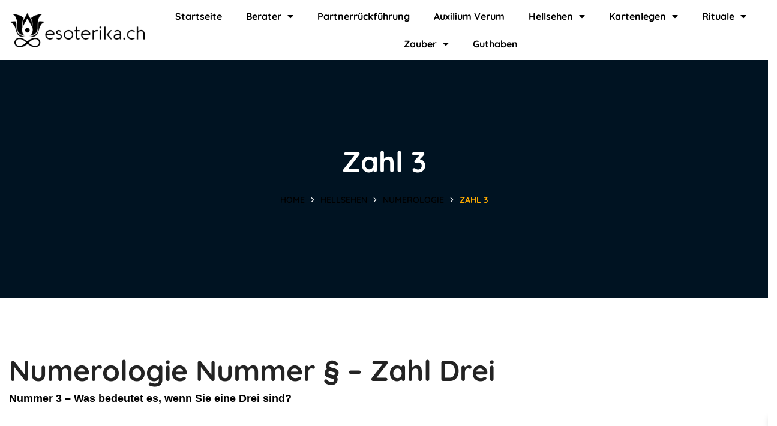

--- FILE ---
content_type: text/html; charset=UTF-8
request_url: https://www.esoterika.ch/hellsehen/numerologie/zahl-3/
body_size: 32524
content:
<!DOCTYPE html>
<html dir="ltr" lang="de" prefix="og: https://ogp.me/ns#">
<head>
    <meta http-equiv="Content-Type" content="text/html; charset=UTF-8">
    <meta name="viewport" content="width=device-width, initial-scale=1, maximum-scale=1">
    <meta http-equiv="X-UA-Compatible" content="IE=Edge">
    <title>Zahl 3 - Lebenszahl Bedeutung in der Numerologie</title>
	<style>img:is([sizes="auto" i], [sizes^="auto," i]) { contain-intrinsic-size: 3000px 1500px }</style>
	
		<!-- All in One SEO Pro 4.8.9 - aioseo.com -->
	<meta name="description" content="Jeder Mensch hat seine Lebenszahl - Zahl 3 (auch Lebenszahl genannt) hat Ihre eigene Bedeutung für Dich und Dein Leben - Erfahre jetzt mehr" />
	<meta name="robots" content="max-image-preview:large" />
	<meta name="google-site-verification" content="rN6UZQwhXZTwYrCnxGxbmR3msI-h3wY0b8LFnhhAsSU" />
	<link rel="canonical" href="https://www.esoterika.ch/hellsehen/numerologie/zahl-3/" />
	<meta name="generator" content="All in One SEO Pro (AIOSEO) 4.8.9" />

		<!-- Google tag (gtag.js) -->
<script async src="https://www.googletagmanager.com/gtag/js?id=G-5BVMCMG92P"></script>
<script>
  window.dataLayer = window.dataLayer || [];
  function gtag(){dataLayer.push(arguments);}
  gtag('js', new Date());

  gtag('config', 'G-5BVMCMG92P');
</script>
		<meta property="og:locale" content="de_DE" />
		<meta property="og:site_name" content="Esoterika Telefon Hotline Schweiz" />
		<meta property="og:type" content="article" />
		<meta property="og:title" content="Zahl 3 - Lebenszahl Bedeutung in der Numerologie" />
		<meta property="og:description" content="Jeder Mensch hat seine Lebenszahl - Zahl 3 (auch Lebenszahl genannt) hat Ihre eigene Bedeutung für Dich und Dein Leben - Erfahre jetzt mehr" />
		<meta property="og:url" content="https://www.esoterika.ch/hellsehen/numerologie/zahl-3/" />
		<meta property="article:published_time" content="2020-03-17T15:19:01+00:00" />
		<meta property="article:modified_time" content="2023-10-30T13:51:05+00:00" />
		<meta name="twitter:card" content="summary" />
		<meta name="twitter:title" content="Zahl 3 - Lebenszahl Bedeutung in der Numerologie" />
		<meta name="twitter:description" content="Jeder Mensch hat seine Lebenszahl - Zahl 3 (auch Lebenszahl genannt) hat Ihre eigene Bedeutung für Dich und Dein Leben - Erfahre jetzt mehr" />
		<meta name="twitter:image" content="https://www.esoterika.ch/wp-content/uploads/2023/11/julian-reijnders-edQXdZwdKHs-unsplash.jpg" />
		<script type="application/ld+json" class="aioseo-schema">
			{"@context":"https:\/\/schema.org","@graph":[{"@type":"BreadcrumbList","@id":"https:\/\/www.esoterika.ch\/hellsehen\/numerologie\/zahl-3\/#breadcrumblist","itemListElement":[{"@type":"ListItem","@id":"https:\/\/www.esoterika.ch#listItem","position":1,"name":"Home","item":"https:\/\/www.esoterika.ch","nextItem":{"@type":"ListItem","@id":"https:\/\/www.esoterika.ch\/hellsehen\/#listItem","name":"Hellsehen"}},{"@type":"ListItem","@id":"https:\/\/www.esoterika.ch\/hellsehen\/#listItem","position":2,"name":"Hellsehen","item":"https:\/\/www.esoterika.ch\/hellsehen\/","nextItem":{"@type":"ListItem","@id":"https:\/\/www.esoterika.ch\/hellsehen\/numerologie\/#listItem","name":"Numerologie"},"previousItem":{"@type":"ListItem","@id":"https:\/\/www.esoterika.ch#listItem","name":"Home"}},{"@type":"ListItem","@id":"https:\/\/www.esoterika.ch\/hellsehen\/numerologie\/#listItem","position":3,"name":"Numerologie","item":"https:\/\/www.esoterika.ch\/hellsehen\/numerologie\/","nextItem":{"@type":"ListItem","@id":"https:\/\/www.esoterika.ch\/hellsehen\/numerologie\/zahl-3\/#listItem","name":"Zahl 3"},"previousItem":{"@type":"ListItem","@id":"https:\/\/www.esoterika.ch\/hellsehen\/#listItem","name":"Hellsehen"}},{"@type":"ListItem","@id":"https:\/\/www.esoterika.ch\/hellsehen\/numerologie\/zahl-3\/#listItem","position":4,"name":"Zahl 3","previousItem":{"@type":"ListItem","@id":"https:\/\/www.esoterika.ch\/hellsehen\/numerologie\/#listItem","name":"Numerologie"}}]},{"@type":"Organization","@id":"https:\/\/www.esoterika.ch\/#organization","name":"Esoterika","description":"fair - transparent - pr\u00e4zise","url":"https:\/\/www.esoterika.ch\/"},{"@type":"WebPage","@id":"https:\/\/www.esoterika.ch\/hellsehen\/numerologie\/zahl-3\/#webpage","url":"https:\/\/www.esoterika.ch\/hellsehen\/numerologie\/zahl-3\/","name":"Zahl 3 - Lebenszahl Bedeutung in der Numerologie","description":"Jeder Mensch hat seine Lebenszahl - Zahl 3 (auch Lebenszahl genannt) hat Ihre eigene Bedeutung f\u00fcr Dich und Dein Leben - Erfahre jetzt mehr","inLanguage":"de-DE","isPartOf":{"@id":"https:\/\/www.esoterika.ch\/#website"},"breadcrumb":{"@id":"https:\/\/www.esoterika.ch\/hellsehen\/numerologie\/zahl-3\/#breadcrumblist"},"datePublished":"2020-03-17T16:19:01+01:00","dateModified":"2023-10-30T14:51:05+01:00"},{"@type":"WebSite","@id":"https:\/\/www.esoterika.ch\/#website","url":"https:\/\/www.esoterika.ch\/","name":"Esoterika","description":"fair - transparent - pr\u00e4zise","inLanguage":"de-DE","publisher":{"@id":"https:\/\/www.esoterika.ch\/#organization"}}]}
		</script>
		<!-- All in One SEO Pro -->


<!-- Google Tag Manager for WordPress by gtm4wp.com -->
<script data-cfasync="false" data-pagespeed-no-defer>
	var gtm4wp_datalayer_name = "dataLayer";
	var dataLayer = dataLayer || [];
</script>
<!-- End Google Tag Manager for WordPress by gtm4wp.com -->
<link rel="alternate" type="application/rss+xml" title="Esoterika &raquo; Feed" href="https://www.esoterika.ch/feed/" />
<script type="text/javascript">
/* <![CDATA[ */
window._wpemojiSettings = {"baseUrl":"https:\/\/s.w.org\/images\/core\/emoji\/16.0.1\/72x72\/","ext":".png","svgUrl":"https:\/\/s.w.org\/images\/core\/emoji\/16.0.1\/svg\/","svgExt":".svg","source":{"concatemoji":"https:\/\/www.esoterika.ch\/wp-includes\/js\/wp-emoji-release.min.js?ver=6.8.3"}};
/*! This file is auto-generated */
!function(s,n){var o,i,e;function c(e){try{var t={supportTests:e,timestamp:(new Date).valueOf()};sessionStorage.setItem(o,JSON.stringify(t))}catch(e){}}function p(e,t,n){e.clearRect(0,0,e.canvas.width,e.canvas.height),e.fillText(t,0,0);var t=new Uint32Array(e.getImageData(0,0,e.canvas.width,e.canvas.height).data),a=(e.clearRect(0,0,e.canvas.width,e.canvas.height),e.fillText(n,0,0),new Uint32Array(e.getImageData(0,0,e.canvas.width,e.canvas.height).data));return t.every(function(e,t){return e===a[t]})}function u(e,t){e.clearRect(0,0,e.canvas.width,e.canvas.height),e.fillText(t,0,0);for(var n=e.getImageData(16,16,1,1),a=0;a<n.data.length;a++)if(0!==n.data[a])return!1;return!0}function f(e,t,n,a){switch(t){case"flag":return n(e,"\ud83c\udff3\ufe0f\u200d\u26a7\ufe0f","\ud83c\udff3\ufe0f\u200b\u26a7\ufe0f")?!1:!n(e,"\ud83c\udde8\ud83c\uddf6","\ud83c\udde8\u200b\ud83c\uddf6")&&!n(e,"\ud83c\udff4\udb40\udc67\udb40\udc62\udb40\udc65\udb40\udc6e\udb40\udc67\udb40\udc7f","\ud83c\udff4\u200b\udb40\udc67\u200b\udb40\udc62\u200b\udb40\udc65\u200b\udb40\udc6e\u200b\udb40\udc67\u200b\udb40\udc7f");case"emoji":return!a(e,"\ud83e\udedf")}return!1}function g(e,t,n,a){var r="undefined"!=typeof WorkerGlobalScope&&self instanceof WorkerGlobalScope?new OffscreenCanvas(300,150):s.createElement("canvas"),o=r.getContext("2d",{willReadFrequently:!0}),i=(o.textBaseline="top",o.font="600 32px Arial",{});return e.forEach(function(e){i[e]=t(o,e,n,a)}),i}function t(e){var t=s.createElement("script");t.src=e,t.defer=!0,s.head.appendChild(t)}"undefined"!=typeof Promise&&(o="wpEmojiSettingsSupports",i=["flag","emoji"],n.supports={everything:!0,everythingExceptFlag:!0},e=new Promise(function(e){s.addEventListener("DOMContentLoaded",e,{once:!0})}),new Promise(function(t){var n=function(){try{var e=JSON.parse(sessionStorage.getItem(o));if("object"==typeof e&&"number"==typeof e.timestamp&&(new Date).valueOf()<e.timestamp+604800&&"object"==typeof e.supportTests)return e.supportTests}catch(e){}return null}();if(!n){if("undefined"!=typeof Worker&&"undefined"!=typeof OffscreenCanvas&&"undefined"!=typeof URL&&URL.createObjectURL&&"undefined"!=typeof Blob)try{var e="postMessage("+g.toString()+"("+[JSON.stringify(i),f.toString(),p.toString(),u.toString()].join(",")+"));",a=new Blob([e],{type:"text/javascript"}),r=new Worker(URL.createObjectURL(a),{name:"wpTestEmojiSupports"});return void(r.onmessage=function(e){c(n=e.data),r.terminate(),t(n)})}catch(e){}c(n=g(i,f,p,u))}t(n)}).then(function(e){for(var t in e)n.supports[t]=e[t],n.supports.everything=n.supports.everything&&n.supports[t],"flag"!==t&&(n.supports.everythingExceptFlag=n.supports.everythingExceptFlag&&n.supports[t]);n.supports.everythingExceptFlag=n.supports.everythingExceptFlag&&!n.supports.flag,n.DOMReady=!1,n.readyCallback=function(){n.DOMReady=!0}}).then(function(){return e}).then(function(){var e;n.supports.everything||(n.readyCallback(),(e=n.source||{}).concatemoji?t(e.concatemoji):e.wpemoji&&e.twemoji&&(t(e.twemoji),t(e.wpemoji)))}))}((window,document),window._wpemojiSettings);
/* ]]> */
</script>
<style id='wp-emoji-styles-inline-css' type='text/css'>

	img.wp-smiley, img.emoji {
		display: inline !important;
		border: none !important;
		box-shadow: none !important;
		height: 1em !important;
		width: 1em !important;
		margin: 0 0.07em !important;
		vertical-align: -0.1em !important;
		background: none !important;
		padding: 0 !important;
	}
</style>
<style id='classic-theme-styles-inline-css' type='text/css'>
/*! This file is auto-generated */
.wp-block-button__link{color:#fff;background-color:#32373c;border-radius:9999px;box-shadow:none;text-decoration:none;padding:calc(.667em + 2px) calc(1.333em + 2px);font-size:1.125em}.wp-block-file__button{background:#32373c;color:#fff;text-decoration:none}
</style>
<style id='global-styles-inline-css' type='text/css'>
:root{--wp--preset--aspect-ratio--square: 1;--wp--preset--aspect-ratio--4-3: 4/3;--wp--preset--aspect-ratio--3-4: 3/4;--wp--preset--aspect-ratio--3-2: 3/2;--wp--preset--aspect-ratio--2-3: 2/3;--wp--preset--aspect-ratio--16-9: 16/9;--wp--preset--aspect-ratio--9-16: 9/16;--wp--preset--color--black: #000000;--wp--preset--color--cyan-bluish-gray: #abb8c3;--wp--preset--color--white: #ffffff;--wp--preset--color--pale-pink: #f78da7;--wp--preset--color--vivid-red: #cf2e2e;--wp--preset--color--luminous-vivid-orange: #ff6900;--wp--preset--color--luminous-vivid-amber: #fcb900;--wp--preset--color--light-green-cyan: #7bdcb5;--wp--preset--color--vivid-green-cyan: #00d084;--wp--preset--color--pale-cyan-blue: #8ed1fc;--wp--preset--color--vivid-cyan-blue: #0693e3;--wp--preset--color--vivid-purple: #9b51e0;--wp--preset--gradient--vivid-cyan-blue-to-vivid-purple: linear-gradient(135deg,rgba(6,147,227,1) 0%,rgb(155,81,224) 100%);--wp--preset--gradient--light-green-cyan-to-vivid-green-cyan: linear-gradient(135deg,rgb(122,220,180) 0%,rgb(0,208,130) 100%);--wp--preset--gradient--luminous-vivid-amber-to-luminous-vivid-orange: linear-gradient(135deg,rgba(252,185,0,1) 0%,rgba(255,105,0,1) 100%);--wp--preset--gradient--luminous-vivid-orange-to-vivid-red: linear-gradient(135deg,rgba(255,105,0,1) 0%,rgb(207,46,46) 100%);--wp--preset--gradient--very-light-gray-to-cyan-bluish-gray: linear-gradient(135deg,rgb(238,238,238) 0%,rgb(169,184,195) 100%);--wp--preset--gradient--cool-to-warm-spectrum: linear-gradient(135deg,rgb(74,234,220) 0%,rgb(151,120,209) 20%,rgb(207,42,186) 40%,rgb(238,44,130) 60%,rgb(251,105,98) 80%,rgb(254,248,76) 100%);--wp--preset--gradient--blush-light-purple: linear-gradient(135deg,rgb(255,206,236) 0%,rgb(152,150,240) 100%);--wp--preset--gradient--blush-bordeaux: linear-gradient(135deg,rgb(254,205,165) 0%,rgb(254,45,45) 50%,rgb(107,0,62) 100%);--wp--preset--gradient--luminous-dusk: linear-gradient(135deg,rgb(255,203,112) 0%,rgb(199,81,192) 50%,rgb(65,88,208) 100%);--wp--preset--gradient--pale-ocean: linear-gradient(135deg,rgb(255,245,203) 0%,rgb(182,227,212) 50%,rgb(51,167,181) 100%);--wp--preset--gradient--electric-grass: linear-gradient(135deg,rgb(202,248,128) 0%,rgb(113,206,126) 100%);--wp--preset--gradient--midnight: linear-gradient(135deg,rgb(2,3,129) 0%,rgb(40,116,252) 100%);--wp--preset--font-size--small: 13px;--wp--preset--font-size--medium: 20px;--wp--preset--font-size--large: 36px;--wp--preset--font-size--x-large: 42px;--wp--preset--spacing--20: 0.44rem;--wp--preset--spacing--30: 0.67rem;--wp--preset--spacing--40: 1rem;--wp--preset--spacing--50: 1.5rem;--wp--preset--spacing--60: 2.25rem;--wp--preset--spacing--70: 3.38rem;--wp--preset--spacing--80: 5.06rem;--wp--preset--shadow--natural: 6px 6px 9px rgba(0, 0, 0, 0.2);--wp--preset--shadow--deep: 12px 12px 50px rgba(0, 0, 0, 0.4);--wp--preset--shadow--sharp: 6px 6px 0px rgba(0, 0, 0, 0.2);--wp--preset--shadow--outlined: 6px 6px 0px -3px rgba(255, 255, 255, 1), 6px 6px rgba(0, 0, 0, 1);--wp--preset--shadow--crisp: 6px 6px 0px rgba(0, 0, 0, 1);}:where(.is-layout-flex){gap: 0.5em;}:where(.is-layout-grid){gap: 0.5em;}body .is-layout-flex{display: flex;}.is-layout-flex{flex-wrap: wrap;align-items: center;}.is-layout-flex > :is(*, div){margin: 0;}body .is-layout-grid{display: grid;}.is-layout-grid > :is(*, div){margin: 0;}:where(.wp-block-columns.is-layout-flex){gap: 2em;}:where(.wp-block-columns.is-layout-grid){gap: 2em;}:where(.wp-block-post-template.is-layout-flex){gap: 1.25em;}:where(.wp-block-post-template.is-layout-grid){gap: 1.25em;}.has-black-color{color: var(--wp--preset--color--black) !important;}.has-cyan-bluish-gray-color{color: var(--wp--preset--color--cyan-bluish-gray) !important;}.has-white-color{color: var(--wp--preset--color--white) !important;}.has-pale-pink-color{color: var(--wp--preset--color--pale-pink) !important;}.has-vivid-red-color{color: var(--wp--preset--color--vivid-red) !important;}.has-luminous-vivid-orange-color{color: var(--wp--preset--color--luminous-vivid-orange) !important;}.has-luminous-vivid-amber-color{color: var(--wp--preset--color--luminous-vivid-amber) !important;}.has-light-green-cyan-color{color: var(--wp--preset--color--light-green-cyan) !important;}.has-vivid-green-cyan-color{color: var(--wp--preset--color--vivid-green-cyan) !important;}.has-pale-cyan-blue-color{color: var(--wp--preset--color--pale-cyan-blue) !important;}.has-vivid-cyan-blue-color{color: var(--wp--preset--color--vivid-cyan-blue) !important;}.has-vivid-purple-color{color: var(--wp--preset--color--vivid-purple) !important;}.has-black-background-color{background-color: var(--wp--preset--color--black) !important;}.has-cyan-bluish-gray-background-color{background-color: var(--wp--preset--color--cyan-bluish-gray) !important;}.has-white-background-color{background-color: var(--wp--preset--color--white) !important;}.has-pale-pink-background-color{background-color: var(--wp--preset--color--pale-pink) !important;}.has-vivid-red-background-color{background-color: var(--wp--preset--color--vivid-red) !important;}.has-luminous-vivid-orange-background-color{background-color: var(--wp--preset--color--luminous-vivid-orange) !important;}.has-luminous-vivid-amber-background-color{background-color: var(--wp--preset--color--luminous-vivid-amber) !important;}.has-light-green-cyan-background-color{background-color: var(--wp--preset--color--light-green-cyan) !important;}.has-vivid-green-cyan-background-color{background-color: var(--wp--preset--color--vivid-green-cyan) !important;}.has-pale-cyan-blue-background-color{background-color: var(--wp--preset--color--pale-cyan-blue) !important;}.has-vivid-cyan-blue-background-color{background-color: var(--wp--preset--color--vivid-cyan-blue) !important;}.has-vivid-purple-background-color{background-color: var(--wp--preset--color--vivid-purple) !important;}.has-black-border-color{border-color: var(--wp--preset--color--black) !important;}.has-cyan-bluish-gray-border-color{border-color: var(--wp--preset--color--cyan-bluish-gray) !important;}.has-white-border-color{border-color: var(--wp--preset--color--white) !important;}.has-pale-pink-border-color{border-color: var(--wp--preset--color--pale-pink) !important;}.has-vivid-red-border-color{border-color: var(--wp--preset--color--vivid-red) !important;}.has-luminous-vivid-orange-border-color{border-color: var(--wp--preset--color--luminous-vivid-orange) !important;}.has-luminous-vivid-amber-border-color{border-color: var(--wp--preset--color--luminous-vivid-amber) !important;}.has-light-green-cyan-border-color{border-color: var(--wp--preset--color--light-green-cyan) !important;}.has-vivid-green-cyan-border-color{border-color: var(--wp--preset--color--vivid-green-cyan) !important;}.has-pale-cyan-blue-border-color{border-color: var(--wp--preset--color--pale-cyan-blue) !important;}.has-vivid-cyan-blue-border-color{border-color: var(--wp--preset--color--vivid-cyan-blue) !important;}.has-vivid-purple-border-color{border-color: var(--wp--preset--color--vivid-purple) !important;}.has-vivid-cyan-blue-to-vivid-purple-gradient-background{background: var(--wp--preset--gradient--vivid-cyan-blue-to-vivid-purple) !important;}.has-light-green-cyan-to-vivid-green-cyan-gradient-background{background: var(--wp--preset--gradient--light-green-cyan-to-vivid-green-cyan) !important;}.has-luminous-vivid-amber-to-luminous-vivid-orange-gradient-background{background: var(--wp--preset--gradient--luminous-vivid-amber-to-luminous-vivid-orange) !important;}.has-luminous-vivid-orange-to-vivid-red-gradient-background{background: var(--wp--preset--gradient--luminous-vivid-orange-to-vivid-red) !important;}.has-very-light-gray-to-cyan-bluish-gray-gradient-background{background: var(--wp--preset--gradient--very-light-gray-to-cyan-bluish-gray) !important;}.has-cool-to-warm-spectrum-gradient-background{background: var(--wp--preset--gradient--cool-to-warm-spectrum) !important;}.has-blush-light-purple-gradient-background{background: var(--wp--preset--gradient--blush-light-purple) !important;}.has-blush-bordeaux-gradient-background{background: var(--wp--preset--gradient--blush-bordeaux) !important;}.has-luminous-dusk-gradient-background{background: var(--wp--preset--gradient--luminous-dusk) !important;}.has-pale-ocean-gradient-background{background: var(--wp--preset--gradient--pale-ocean) !important;}.has-electric-grass-gradient-background{background: var(--wp--preset--gradient--electric-grass) !important;}.has-midnight-gradient-background{background: var(--wp--preset--gradient--midnight) !important;}.has-small-font-size{font-size: var(--wp--preset--font-size--small) !important;}.has-medium-font-size{font-size: var(--wp--preset--font-size--medium) !important;}.has-large-font-size{font-size: var(--wp--preset--font-size--large) !important;}.has-x-large-font-size{font-size: var(--wp--preset--font-size--x-large) !important;}
:where(.wp-block-post-template.is-layout-flex){gap: 1.25em;}:where(.wp-block-post-template.is-layout-grid){gap: 1.25em;}
:where(.wp-block-columns.is-layout-flex){gap: 2em;}:where(.wp-block-columns.is-layout-grid){gap: 2em;}
:root :where(.wp-block-pullquote){font-size: 1.5em;line-height: 1.6;}
</style>
<link rel='stylesheet' id='wapf-frontend-css-css' href='https://www.esoterika.ch/wp-content/plugins/advanced-product-fields-for-woocommerce/assets/css/frontend.min.css?ver=1.6.18' type='text/css' media='all' />
<link rel='stylesheet' id='woocommerce-layout-css' href='https://www.esoterika.ch/wp-content/plugins/woocommerce/assets/css/woocommerce-layout.css?ver=10.4.3' type='text/css' media='all' />
<link rel='stylesheet' id='woocommerce-smallscreen-css' href='https://www.esoterika.ch/wp-content/plugins/woocommerce/assets/css/woocommerce-smallscreen.css?ver=10.4.3' type='text/css' media='only screen and (max-width: 768px)' />
<link rel='stylesheet' id='woocommerce-general-css' href='https://www.esoterika.ch/wp-content/plugins/woocommerce/assets/css/woocommerce.css?ver=10.4.3' type='text/css' media='all' />
<style id='woocommerce-inline-inline-css' type='text/css'>
.woocommerce form .form-row .required { visibility: visible; }
</style>
<link rel='stylesheet' id='xoo-wsc-fonts-css' href='https://www.esoterika.ch/wp-content/plugins/side-cart-woocommerce/assets/css/xoo-wsc-fonts.css?ver=2.7.2' type='text/css' media='all' />
<link rel='stylesheet' id='xoo-wsc-style-css' href='https://www.esoterika.ch/wp-content/plugins/side-cart-woocommerce/assets/css/xoo-wsc-style.css?ver=2.7.2' type='text/css' media='all' />
<style id='xoo-wsc-style-inline-css' type='text/css'>



 

.xoo-wsc-footer{
	background-color: #ffffff;
	color: #000000;
	padding: 10px 20px;
	box-shadow: 0 -5px 10px #0000001a;
}

.xoo-wsc-footer, .xoo-wsc-footer a, .xoo-wsc-footer .amount{
	font-size: 18px;
}

.xoo-wsc-btn .amount{
	color: #000000}

.xoo-wsc-btn:hover .amount{
	color: #000000;
}

.xoo-wsc-ft-buttons-cont{
	grid-template-columns: auto;
}

.xoo-wsc-basket{
	bottom: 12px;
	right: 0px;
	background-color: #ffffff;
	color: #000000;
	box-shadow: 0 1px 4px 0;
	border-radius: 50%;
	display: none;
	width: 60px;
	height: 60px;
}


.xoo-wsc-bki{
	font-size: 30px}

.xoo-wsc-items-count{
	top: -9px;
	left: -8px;
}

.xoo-wsc-items-count, .xoo-wsch-items-count{
	background-color: #000000;
	color: #ffffff;
}

.xoo-wsc-container, .xoo-wsc-slider{
	max-width: 320px;
	right: -320px;
	top: 0;bottom: 0;
	bottom: 0;
	font-family: }


.xoo-wsc-cart-active .xoo-wsc-container, .xoo-wsc-slider-active .xoo-wsc-slider{
	right: 0;
}


.xoo-wsc-cart-active .xoo-wsc-basket{
	right: 320px;
}

.xoo-wsc-slider{
	right: -320px;
}

span.xoo-wsch-close {
    font-size: 16px;
}

	.xoo-wsch-top{
		justify-content: center;
	}
	span.xoo-wsch-close {
	    right: 10px;
	}

.xoo-wsch-text{
	font-size: 20px;
}

.xoo-wsc-header{
	color: #000000;
	background-color: #ffffff;
	border-bottom: 2px solid #eee;
	padding: 15px 15px;
}


.xoo-wsc-body{
	background-color: #ffffff;
}

.xoo-wsc-products:not(.xoo-wsc-pattern-card), .xoo-wsc-products:not(.xoo-wsc-pattern-card) span.amount, .xoo-wsc-products:not(.xoo-wsc-pattern-card) a{
	font-size: 16px;
	color: #000000;
}

.xoo-wsc-products:not(.xoo-wsc-pattern-card) .xoo-wsc-product{
	padding: 20px 15px;
	margin: 0;
	border-radius: 0px;
	box-shadow: 0 0;
	background-color: transparent;
}

.xoo-wsc-sum-col{
	justify-content: center;
}


/** Shortcode **/
.xoo-wsc-sc-count{
	background-color: #000000;
	color: #ffffff;
}

.xoo-wsc-sc-bki{
	font-size: 28px;
	color: #000000;
}
.xoo-wsc-sc-cont{
	color: #000000;
}


.xoo-wsc-product dl.variation {
	display: block;
}


.xoo-wsc-product-cont{
	padding: 10px 10px;
}

.xoo-wsc-products:not(.xoo-wsc-pattern-card) .xoo-wsc-img-col{
	width: 30%;
}

.xoo-wsc-pattern-card .xoo-wsc-img-col img{
	max-width: 100%;
	height: auto;
}

.xoo-wsc-products:not(.xoo-wsc-pattern-card) .xoo-wsc-sum-col{
	width: 70%;
}

.xoo-wsc-pattern-card .xoo-wsc-product-cont{
	width: 50% 
}

@media only screen and (max-width: 600px) {
	.xoo-wsc-pattern-card .xoo-wsc-product-cont  {
		width: 50%;
	}
}


.xoo-wsc-pattern-card .xoo-wsc-product{
	border: 0;
	box-shadow: 0px 10px 15px -12px #0000001a;
}


.xoo-wsc-sm-front{
	background-color: #eee;
}
.xoo-wsc-pattern-card, .xoo-wsc-sm-front{
	border-bottom-left-radius: 5px;
	border-bottom-right-radius: 5px;
}
.xoo-wsc-pattern-card, .xoo-wsc-img-col img, .xoo-wsc-img-col, .xoo-wsc-sm-back-cont{
	border-top-left-radius: 5px;
	border-top-right-radius: 5px;
}
.xoo-wsc-sm-back{
	background-color: #fff;
}
.xoo-wsc-pattern-card, .xoo-wsc-pattern-card a, .xoo-wsc-pattern-card .amount{
	font-size: 16px;
}

.xoo-wsc-sm-front, .xoo-wsc-sm-front a, .xoo-wsc-sm-front .amount{
	color: #000;
}

.xoo-wsc-sm-back, .xoo-wsc-sm-back a, .xoo-wsc-sm-back .amount{
	color: #000;
}


.magictime {
    animation-duration: 0.5s;
}



span.xoo-wsch-items-count{
	height: 20px;
	line-height: 20px;
	width: 20px;
}

span.xoo-wsch-icon{
	font-size: 30px
}

.xoo-wsc-smr-del{
	font-size: 16px
}
</style>
<link rel='stylesheet' id='bighearts-default-font-css' href='//www.esoterika.ch/wp-content/uploads/omgf/bighearts-default-font/bighearts-default-font.css?ver=1731492691' type='text/css' media='all' />
<link rel='stylesheet' id='bighearts-theme-info-css' href='https://www.esoterika.ch/wp-content/themes/bighearts/style.css?ver=3.1.7' type='text/css' media='all' />
<style id='bighearts-theme-info-inline-css' type='text/css'>
:root {--bighearts-primary-color: #f74f22;--bighearts-secondary-color: #ffac00;--bighearts-button-color-idle: #f74f22;--bighearts-button-color-hover: #ffac00;--bighearts-back-to-top-color: #f74f22;--bighearts-back-to-top-background: #ffffff;--bighearts-average-of-primary-and-secondary: #fb8518;--bighearts-body-background: #ffffff;--bighearts-header-font-family: Quicksand;--bighearts-header-font-weight: 700;--bighearts-header-font-color: #232323;--bighearts-h1-font-family: Quicksand;--bighearts-h1-font-size: 48px;--bighearts-h1-line-height: 72px;--bighearts-h1-font-weight: 700;--bighearts-h1-text-transform: none;--bighearts-h2-font-family: Quicksand;--bighearts-h2-font-size: 42px;--bighearts-h2-line-height: 60px;--bighearts-h2-font-weight: 700;--bighearts-h2-text-transform: none;--bighearts-h3-font-family: Quicksand;--bighearts-h3-font-size: 36px;--bighearts-h3-line-height: 50px;--bighearts-h3-font-weight: 700;--bighearts-h3-text-transform: none;--bighearts-h4-font-family: Quicksand;--bighearts-h4-font-size: 30px;--bighearts-h4-line-height: 40px;--bighearts-h4-font-weight: 700;--bighearts-h4-text-transform: none;--bighearts-h5-font-family: Quicksand;--bighearts-h5-font-size: 24px;--bighearts-h5-line-height: 38px;--bighearts-h5-font-weight: 700;--bighearts-h5-text-transform: none;--bighearts-h6-font-family: Quicksand;--bighearts-h6-font-size: 18px;--bighearts-h6-line-height: 30px;--bighearts-h6-font-weight: 700;--bighearts-h6-text-transform: none;--bighearts-content-font-family: Nunito Sans;--bighearts-content-font-size: 16px;--bighearts-content-line-height: 1.875;--bighearts-content-font-weight: 400;--bighearts-content-color: #616161;--bighearts-menu-font-family: Quicksand;--bighearts-menu-font-size: 16px;--bighearts-menu-line-height: 30px;--bighearts-menu-font-weight: 700;--bighearts-submenu-font-family: Quicksand;--bighearts-submenu-font-size: 15px;--bighearts-submenu-line-height: 30px;--bighearts-submenu-font-weight: 700;--bighearts-submenu-color: #313131;--bighearts-submenu-background: rgba(255,255,255,1);--bighearts-submenu-mobile-color: #ffffff;--bighearts-submenu-mobile-background: rgba(45,45,45,1);--bighearts-submenu-mobile-overlay: rgba(49, 49, 49, 0.8);--bighearts-additional-font-family: Amatic SC;--bighearts-additional-font-weight: 700;--bighearts-button-font-family: Quicksand;--bighearts-button-font-size: 14px;--bighearts-button-line-height: 28px;--bighearts-button-font-weight: 700;--bighearts-button-text-transform: uppercase;--bighearts-button-letter-spacing: 0;--bighearts-footer-content-color: #ffffff;--bighearts-footer-heading-color: #ffffff;--bighearts-copyright-content-color: #9f9f9f;--bighearts-sidepanel-title-color: #232323;--bighearts-elementor-container-width: 1300px;}@media only screen and (max-width: 1200px) {header.wgl-theme-header .wgl-mobile-header {display: block;}.wgl-site-header,.wgl-theme-header .primary-nav {display: none;}.wgl-theme-header .hamburger-box {display: inline-flex;}header.wgl-theme-header .mobile_nav_wrapper .primary-nav {display: block;}.wgl-theme-header .wgl-sticky-header {display: none;}.wgl-page-socials {display: none;}body .wgl-theme-header.header_overlap {position: relative;z-index: 2;}}@media (max-width: 768px) {.page-header {padding-top: 70px !important;padding-bottom: 70px !important;min-height: auto !important;}.page-header_content .page-header_title {color: #ffffff !important; font-size: 38px !important; line-height: 48px !important;}.page-header_content .page-header_breadcrumbs {color: #ffffff !important;font-size: 14px !important;line-height: 24px !important;}.page-header_breadcrumbs .divider:not(:last-child):before {width: 10px;}}
</style>
<link rel='stylesheet' id='font-awesome-5-all-css' href='https://www.esoterika.ch/wp-content/themes/bighearts/css/font-awesome-5.min.css?ver=6.8.3' type='text/css' media='all' />
<link rel='stylesheet' id='bighearts-flaticon-css' href='https://www.esoterika.ch/wp-content/themes/bighearts/fonts/flaticon/flaticon.css?ver=3.1.7' type='text/css' media='all' />
<link rel='stylesheet' id='bighearts-main-css' href='https://www.esoterika.ch/wp-content/themes/bighearts/css/main.css?ver=3.1.7' type='text/css' media='all' />
<link rel='stylesheet' id='bighearts-gutenberg-css' href='https://www.esoterika.ch/wp-content/themes/bighearts/css/pluggable/gutenberg.css?ver=3.1.7' type='text/css' media='all' />
<link rel='stylesheet' id='bighearts-woocommerce-css' href='https://www.esoterika.ch/wp-content/themes/bighearts/css/pluggable/woocommerce.css?ver=3.1.7' type='text/css' media='all' />
<link rel='stylesheet' id='bighearts-responsive-css' href='https://www.esoterika.ch/wp-content/themes/bighearts/css/responsive.css?ver=3.1.7' type='text/css' media='all' />
<link rel='stylesheet' id='bighearts-dynamic-css' href='https://www.esoterika.ch/wp-content/themes/bighearts/css/dynamic.css?ver=3.1.7' type='text/css' media='all' />
<link rel='stylesheet' id='elementor-frontend-css' href='https://www.esoterika.ch/wp-content/plugins/elementor/assets/css/frontend.min.css?ver=3.34.1' type='text/css' media='all' />
<style id='elementor-frontend-inline-css' type='text/css'>
.elementor-container > .elementor-row > .elementor-column > .elementor-element-populated,.elementor-container > .elementor-column > .elementor-element-populated {padding-top: 0;padding-bottom: 0;}.elementor-column-gap-default > .elementor-row > .elementor-column > .elementor-element-populated,.elementor-column-gap-default > .elementor-column > .elementor-element-populated {padding-left: 15px;padding-right: 15px;}
</style>
<link rel='stylesheet' id='widget-image-css' href='https://www.esoterika.ch/wp-content/plugins/elementor/assets/css/widget-image.min.css?ver=3.34.1' type='text/css' media='all' />
<link rel='stylesheet' id='widget-pp-advanced-menu-css' href='https://www.esoterika.ch/wp-content/plugins/powerpack-elements/assets/css/min/widget-advanced-menu.min.css?ver=2.12.15' type='text/css' media='all' />
<link rel='stylesheet' id='e-animation-fadeIn-css' href='https://www.esoterika.ch/wp-content/plugins/elementor/assets/lib/animations/styles/fadeIn.min.css?ver=3.34.1' type='text/css' media='all' />
<link rel='stylesheet' id='e-popup-css' href='https://www.esoterika.ch/wp-content/plugins/elementor-pro/assets/css/conditionals/popup.min.css?ver=3.34.0' type='text/css' media='all' />
<link rel='stylesheet' id='widget-nav-menu-css' href='https://www.esoterika.ch/wp-content/plugins/elementor-pro/assets/css/widget-nav-menu.min.css?ver=3.34.0' type='text/css' media='all' />
<link rel='stylesheet' id='widget-heading-css' href='https://www.esoterika.ch/wp-content/plugins/elementor/assets/css/widget-heading.min.css?ver=3.34.1' type='text/css' media='all' />
<link rel='stylesheet' id='widget-icon-list-css' href='https://www.esoterika.ch/wp-content/plugins/elementor/assets/css/widget-icon-list.min.css?ver=3.34.1' type='text/css' media='all' />
<link rel='stylesheet' id='elementor-icons-css' href='https://www.esoterika.ch/wp-content/plugins/elementor/assets/lib/eicons/css/elementor-icons.min.css?ver=5.45.0' type='text/css' media='all' />
<link rel='stylesheet' id='elementor-post-227513-css' href='https://www.esoterika.ch/wp-content/uploads/elementor/css/post-227513.css?ver=1768666717' type='text/css' media='all' />
<link rel='stylesheet' id='font-awesome-4-shim-css' href='https://www.esoterika.ch/wp-content/plugins/elementor/assets/lib/font-awesome/css/v4-shims.min.css?ver=3.34.1' type='text/css' media='all' />
<link rel='stylesheet' id='pp-extensions-css' href='https://www.esoterika.ch/wp-content/plugins/powerpack-elements/assets/css/min/extensions.min.css?ver=2.12.15' type='text/css' media='all' />
<link rel='stylesheet' id='pp-tooltip-css' href='https://www.esoterika.ch/wp-content/plugins/powerpack-elements/assets/css/min/tooltip.min.css?ver=2.12.15' type='text/css' media='all' />
<link rel='stylesheet' id='widget-spacer-css' href='https://www.esoterika.ch/wp-content/plugins/elementor/assets/css/widget-spacer.min.css?ver=3.34.1' type='text/css' media='all' />
<link rel='stylesheet' id='swiper-css' href='https://www.esoterika.ch/wp-content/plugins/elementor/assets/lib/swiper/v8/css/swiper.min.css?ver=8.4.5' type='text/css' media='all' />
<link rel='stylesheet' id='e-swiper-css' href='https://www.esoterika.ch/wp-content/plugins/elementor/assets/css/conditionals/e-swiper.min.css?ver=3.34.1' type='text/css' media='all' />
<link rel='stylesheet' id='pp-swiper-css' href='https://www.esoterika.ch/wp-content/plugins/powerpack-elements/assets/css/min/pp-swiper.min.css?ver=2.12.15' type='text/css' media='all' />
<link rel='stylesheet' id='widget-pp-team-member-css' href='https://www.esoterika.ch/wp-content/plugins/powerpack-elements/assets/css/min/widget-team-member.min.css?ver=2.12.15' type='text/css' media='all' />
<link rel='stylesheet' id='elementor-icons-shared-0-css' href='https://www.esoterika.ch/wp-content/plugins/elementor/assets/lib/font-awesome/css/fontawesome.min.css?ver=5.15.3' type='text/css' media='all' />
<link rel='stylesheet' id='elementor-icons-fa-regular-css' href='https://www.esoterika.ch/wp-content/plugins/elementor/assets/lib/font-awesome/css/regular.min.css?ver=5.15.3' type='text/css' media='all' />
<link rel='stylesheet' id='elementor-icons-fa-solid-css' href='https://www.esoterika.ch/wp-content/plugins/elementor/assets/lib/font-awesome/css/solid.min.css?ver=5.15.3' type='text/css' media='all' />
<link rel='stylesheet' id='elementor-icons-fa-brands-css' href='https://www.esoterika.ch/wp-content/plugins/elementor/assets/lib/font-awesome/css/brands.min.css?ver=5.15.3' type='text/css' media='all' />
<link rel='stylesheet' id='elementor-post-4559-css' href='https://www.esoterika.ch/wp-content/uploads/elementor/css/post-4559.css?ver=1768775641' type='text/css' media='all' />
<link rel='stylesheet' id='elementor-post-227403-css' href='https://www.esoterika.ch/wp-content/uploads/elementor/css/post-227403.css?ver=1768666717' type='text/css' media='all' />
<link rel='stylesheet' id='elementor-post-241696-css' href='https://www.esoterika.ch/wp-content/uploads/elementor/css/post-241696.css?ver=1768666717' type='text/css' media='all' />
<link rel='stylesheet' id='elementor-post-243231-css' href='https://www.esoterika.ch/wp-content/uploads/elementor/css/post-243231.css?ver=1768666717' type='text/css' media='all' />
<link rel='stylesheet' id='elementor-gf-local-nunitosans-css' href='//www.esoterika.ch/wp-content/uploads/omgf/elementor-gf-local-nunitosans/elementor-gf-local-nunitosans.css?ver=1731492691' type='text/css' media='all' />
<script type="text/javascript" id="jquery-core-js-extra">
/* <![CDATA[ */
var pp = {"ajax_url":"https:\/\/www.esoterika.ch\/wp-admin\/admin-ajax.php"};
/* ]]> */
</script>
<script type="text/javascript" src="https://www.esoterika.ch/wp-includes/js/jquery/jquery.min.js?ver=3.7.1" id="jquery-core-js"></script>
<script type="text/javascript" src="https://www.esoterika.ch/wp-includes/js/jquery/jquery-migrate.min.js?ver=3.4.1" id="jquery-migrate-js"></script>
<script type="text/javascript" src="https://www.esoterika.ch/wp-content/plugins/woocommerce/assets/js/jquery-blockui/jquery.blockUI.min.js?ver=2.7.0-wc.10.4.3" id="wc-jquery-blockui-js" defer="defer" data-wp-strategy="defer"></script>
<script type="text/javascript" id="wc-add-to-cart-js-extra">
/* <![CDATA[ */
var wc_add_to_cart_params = {"ajax_url":"\/wp-admin\/admin-ajax.php","wc_ajax_url":"\/?wc-ajax=%%endpoint%%","i18n_view_cart":"Warenkorb anzeigen","cart_url":"https:\/\/www.esoterika.ch","is_cart":"","cart_redirect_after_add":"no"};
/* ]]> */
</script>
<script type="text/javascript" src="https://www.esoterika.ch/wp-content/plugins/woocommerce/assets/js/frontend/add-to-cart.min.js?ver=10.4.3" id="wc-add-to-cart-js" defer="defer" data-wp-strategy="defer"></script>
<script type="text/javascript" src="https://www.esoterika.ch/wp-content/plugins/woocommerce/assets/js/js-cookie/js.cookie.min.js?ver=2.1.4-wc.10.4.3" id="wc-js-cookie-js" defer="defer" data-wp-strategy="defer"></script>
<script type="text/javascript" id="woocommerce-js-extra">
/* <![CDATA[ */
var woocommerce_params = {"ajax_url":"\/wp-admin\/admin-ajax.php","wc_ajax_url":"\/?wc-ajax=%%endpoint%%","i18n_password_show":"Passwort anzeigen","i18n_password_hide":"Passwort ausblenden"};
/* ]]> */
</script>
<script type="text/javascript" src="https://www.esoterika.ch/wp-content/plugins/woocommerce/assets/js/frontend/woocommerce.min.js?ver=10.4.3" id="woocommerce-js" defer="defer" data-wp-strategy="defer"></script>
<script type="text/javascript" src="https://www.esoterika.ch/wp-content/themes/bighearts/js/perfect-scrollbar.min.js?ver=6.8.3" id="perfect-scrollbar-js"></script>
<script type="text/javascript" src="https://www.esoterika.ch/wp-content/plugins/elementor/assets/lib/font-awesome/js/v4-shims.min.js?ver=3.34.1" id="font-awesome-4-shim-js"></script>
<link rel="https://api.w.org/" href="https://www.esoterika.ch/wp-json/" /><link rel="alternate" title="JSON" type="application/json" href="https://www.esoterika.ch/wp-json/wp/v2/pages/4559" /><link rel="EditURI" type="application/rsd+xml" title="RSD" href="https://www.esoterika.ch/xmlrpc.php?rsd" />
<meta name="generator" content="WordPress 6.8.3" />
<meta name="generator" content="WooCommerce 10.4.3" />
<link rel='shortlink' href='https://www.esoterika.ch/?p=4559' />
<link rel="alternate" title="oEmbed (JSON)" type="application/json+oembed" href="https://www.esoterika.ch/wp-json/oembed/1.0/embed?url=https%3A%2F%2Fwww.esoterika.ch%2Fhellsehen%2Fnumerologie%2Fzahl-3%2F" />
<link rel="alternate" title="oEmbed (XML)" type="text/xml+oembed" href="https://www.esoterika.ch/wp-json/oembed/1.0/embed?url=https%3A%2F%2Fwww.esoterika.ch%2Fhellsehen%2Fnumerologie%2Fzahl-3%2F&#038;format=xml" />

<!-- Google Tag Manager for WordPress by gtm4wp.com -->
<!-- GTM Container placement set to automatic -->
<script data-cfasync="false" data-pagespeed-no-defer type="text/javascript">
	var dataLayer_content = {"pagePostType":"page","pagePostType2":"single-page","pagePostAuthor":"LuiLuke"};
	dataLayer.push( dataLayer_content );
</script>
<script data-cfasync="false" data-pagespeed-no-defer type="text/javascript">
(function(w,d,s,l,i){w[l]=w[l]||[];w[l].push({'gtm.start':
new Date().getTime(),event:'gtm.js'});var f=d.getElementsByTagName(s)[0],
j=d.createElement(s),dl=l!='dataLayer'?'&l='+l:'';j.async=true;j.src=
'//www.googletagmanager.com/gtm.js?id='+i+dl;f.parentNode.insertBefore(j,f);
})(window,document,'script','dataLayer','GTM-T7GLDHW');
</script>
<!-- End Google Tag Manager for WordPress by gtm4wp.com -->	<noscript><style>.woocommerce-product-gallery{ opacity: 1 !important; }</style></noscript>
	<meta name="generator" content="Elementor 3.34.1; features: additional_custom_breakpoints; settings: css_print_method-external, google_font-enabled, font_display-auto">
			<style>
				.e-con.e-parent:nth-of-type(n+4):not(.e-lazyloaded):not(.e-no-lazyload),
				.e-con.e-parent:nth-of-type(n+4):not(.e-lazyloaded):not(.e-no-lazyload) * {
					background-image: none !important;
				}
				@media screen and (max-height: 1024px) {
					.e-con.e-parent:nth-of-type(n+3):not(.e-lazyloaded):not(.e-no-lazyload),
					.e-con.e-parent:nth-of-type(n+3):not(.e-lazyloaded):not(.e-no-lazyload) * {
						background-image: none !important;
					}
				}
				@media screen and (max-height: 640px) {
					.e-con.e-parent:nth-of-type(n+2):not(.e-lazyloaded):not(.e-no-lazyload),
					.e-con.e-parent:nth-of-type(n+2):not(.e-lazyloaded):not(.e-no-lazyload) * {
						background-image: none !important;
					}
				}
			</style>
			<link rel="icon" href="https://www.esoterika.ch/wp-content/uploads/2024/11/cropped-esoterika-webicon-32x32.png" sizes="32x32" />
<link rel="icon" href="https://www.esoterika.ch/wp-content/uploads/2024/11/cropped-esoterika-webicon-192x192.png" sizes="192x192" />
<link rel="apple-touch-icon" href="https://www.esoterika.ch/wp-content/uploads/2024/11/cropped-esoterika-webicon-180x180.png" />
<meta name="msapplication-TileImage" content="https://www.esoterika.ch/wp-content/uploads/2024/11/cropped-esoterika-webicon-270x270.png" />
		<style type="text/css" id="wp-custom-css">
			@media only screen and (min-width: 1021px) {
  .hide-link { display: none !important; } }		</style>
		<style id="yellow-pencil">
/*
	The following CSS codes are created by the YellowPencil plugin.
	https://yellowpencil.waspthemes.com/
*/
.team-items_wrap div span{-webkit-transform:translatex(0px) translatey(0px);-ms-transform:translatex(0px) translatey(0px);transform:translatex(0px) translatey(0px);}
</style></head>

<body class="wp-singular page-template-default page page-id-4559 page-child parent-pageid-4544 wp-theme-bighearts theme-bighearts non-logged-in woocommerce-no-js elementor-default elementor-kit-227513 elementor-page elementor-page-4559">
    
<!-- GTM Container placement set to automatic -->
<!-- Google Tag Manager (noscript) -->
				<noscript><iframe src="https://www.googletagmanager.com/ns.html?id=GTM-T7GLDHW" height="0" width="0" style="display:none;visibility:hidden" aria-hidden="true"></iframe></noscript>
<!-- End Google Tag Manager (noscript) -->		<header data-elementor-type="header" data-elementor-id="241696" class="elementor elementor-241696 elementor-location-header" data-elementor-post-type="elementor_library">
					<section class="elementor-section elementor-top-section elementor-element elementor-element-40a8493 elementor-section-height-min-height elementor-section-boxed elementor-section-height-default elementor-section-items-middle" data-id="40a8493" data-element_type="section">
							<div class="elementor-background-overlay"></div>
							<div class="elementor-container elementor-column-gap-default">
					<div class="elementor-column elementor-col-50 elementor-top-column elementor-element elementor-element-472881f" data-id="472881f" data-element_type="column">
			<div class="elementor-widget-wrap elementor-element-populated">
						<div class="elementor-element elementor-element-e7e45a1 elementor-widget elementor-widget-image" data-id="e7e45a1" data-element_type="widget" data-widget_type="image.default">
				<div class="elementor-widget-container">
																<a href="https://www.esoterika.ch/">
							<img width="300" height="76" src="https://www.esoterika.ch/wp-content/uploads/2020/03/cropped-esoterika_logo-tr-300x76-1.png" class="attachment-full size-full wp-image-227246" alt="" />								</a>
															</div>
				</div>
					</div>
		</div>
				<div class="elementor-column elementor-col-50 elementor-top-column elementor-element elementor-element-25bb8fa" data-id="25bb8fa" data-element_type="column">
			<div class="elementor-widget-wrap elementor-element-populated">
						<div class="elementor-element elementor-element-f7822d1 elementor-nav-menu__align-center elementor-nav-menu--stretch elementor-nav-menu--dropdown-tablet elementor-nav-menu__text-align-aside elementor-nav-menu--toggle elementor-nav-menu--burger elementor-widget elementor-widget-nav-menu" data-id="f7822d1" data-element_type="widget" data-settings="{&quot;full_width&quot;:&quot;stretch&quot;,&quot;layout&quot;:&quot;horizontal&quot;,&quot;submenu_icon&quot;:{&quot;value&quot;:&quot;&lt;i class=\&quot;fas fa-caret-down\&quot; aria-hidden=\&quot;true\&quot;&gt;&lt;\/i&gt;&quot;,&quot;library&quot;:&quot;fa-solid&quot;},&quot;toggle&quot;:&quot;burger&quot;}" data-widget_type="nav-menu.default">
				<div class="elementor-widget-container">
								<nav aria-label="Menü" class="elementor-nav-menu--main elementor-nav-menu__container elementor-nav-menu--layout-horizontal e--pointer-none">
				<ul id="menu-1-f7822d1" class="elementor-nav-menu"><li class="menu-item menu-item-type-custom menu-item-object-custom menu-item-562"><a href="https://esoterika.ch/" class="elementor-item">Startseite</a></li>
<li class="menu-item menu-item-type-post_type menu-item-object-page menu-item-has-children menu-item-235568"><a href="https://www.esoterika.ch/berater/" class="elementor-item">Berater</a>
<ul class="sub-menu elementor-nav-menu--dropdown">
	<li class="menu-item menu-item-type-post_type menu-item-object-page menu-item-235569"><a href="https://www.esoterika.ch/berater/weiblich/" class="elementor-sub-item">Berater Weiblich</a></li>
	<li class="menu-item menu-item-type-post_type menu-item-object-page menu-item-235570"><a href="https://www.esoterika.ch/berater/maennlich/" class="elementor-sub-item">Berater Männlich</a></li>
</ul>
</li>
<li class="menu-item menu-item-type-custom menu-item-object-custom menu-item-235483"><a href="https://esoterika.ch/rituale/partnerrueckfuehrung/" class="elementor-item">Partnerrückführung</a></li>
<li class="menu-item menu-item-type-post_type menu-item-object-page menu-item-248882"><a href="https://www.esoterika.ch/auxilium-verum/" class="elementor-item">Auxilium Verum</a></li>
<li class="menu-item menu-item-type-post_type menu-item-object-page current-page-ancestor current-menu-ancestor current_page_ancestor menu-item-has-children menu-item-242066"><a target="_blank" href="https://www.esoterika.ch/hellsehen/" class="elementor-item">Hellsehen</a>
<ul class="sub-menu elementor-nav-menu--dropdown">
	<li class="menu-item menu-item-type-post_type menu-item-object-page menu-item-has-children menu-item-235521"><a href="https://www.esoterika.ch/hellsehen/wahrsagen/" class="elementor-sub-item">Wahrsagen</a>
	<ul class="sub-menu elementor-nav-menu--dropdown">
		<li class="menu-item menu-item-type-post_type menu-item-object-page menu-item-235522"><a href="https://www.esoterika.ch/hellsehen/wahrsagen/wahrsagerin/" class="elementor-sub-item">Wahrsagerin</a></li>
		<li class="menu-item menu-item-type-post_type menu-item-object-page menu-item-235523"><a href="https://www.esoterika.ch/hellsehen/wahrsagen/wahrsager/" class="elementor-sub-item">Wahrsager</a></li>
	</ul>
</li>
	<li class="menu-item menu-item-type-post_type menu-item-object-page menu-item-235485"><a href="https://www.esoterika.ch/hellsehen/schweizerdeutsch/" class="elementor-sub-item">Schweizerdeutsch</a></li>
	<li class="menu-item menu-item-type-post_type menu-item-object-page menu-item-248947"><a href="https://www.esoterika.ch/hellsehen/liebesorakel/" class="elementor-sub-item">Liebesorakel</a></li>
	<li class="menu-item menu-item-type-post_type menu-item-object-page menu-item-has-children menu-item-235486"><a href="https://www.esoterika.ch/hellsehen/aura-sehen/" class="elementor-sub-item">Aura sehen</a>
	<ul class="sub-menu elementor-nav-menu--dropdown">
		<li class="menu-item menu-item-type-custom menu-item-object-custom menu-item-235487"><a href="https://esoterika.ch/hellsehen/aura-sehen/blau/" class="elementor-sub-item">Blau</a></li>
		<li class="menu-item menu-item-type-custom menu-item-object-custom menu-item-235488"><a href="https://esoterika.ch/hellsehen/aura-sehen/gruen/" class="elementor-sub-item">Grün</a></li>
		<li class="menu-item menu-item-type-post_type menu-item-object-page menu-item-235489"><a href="https://www.esoterika.ch/hellsehen/aura-sehen/violett/" class="elementor-sub-item">Violett</a></li>
		<li class="menu-item menu-item-type-post_type menu-item-object-page menu-item-235490"><a href="https://www.esoterika.ch/hellsehen/aura-sehen/rot/" class="elementor-sub-item">Rot</a></li>
		<li class="menu-item menu-item-type-post_type menu-item-object-page menu-item-235491"><a href="https://www.esoterika.ch/hellsehen/aura-sehen/orange/" class="elementor-sub-item">Orange</a></li>
		<li class="menu-item menu-item-type-post_type menu-item-object-page menu-item-235492"><a href="https://www.esoterika.ch/hellsehen/aura-sehen/magenta/" class="elementor-sub-item">Magenta</a></li>
		<li class="menu-item menu-item-type-post_type menu-item-object-page menu-item-235493"><a href="https://www.esoterika.ch/hellsehen/aura-sehen/kristall/" class="elementor-sub-item">Kristall</a></li>
	</ul>
</li>
	<li class="menu-item menu-item-type-custom menu-item-object-custom current-menu-ancestor current-menu-parent menu-item-has-children menu-item-235494"><a href="https://esoterika.ch/hellsehen/numerologie/" class="elementor-sub-item">Numerologie</a>
	<ul class="sub-menu elementor-nav-menu--dropdown">
		<li class="menu-item menu-item-type-custom menu-item-object-custom menu-item-235496"><a href="https://esoterika.ch/hellsehen/numerologie/kabbala/" class="elementor-sub-item">Kabbala</a></li>
		<li class="menu-item menu-item-type-post_type menu-item-object-page menu-item-235495"><a href="https://www.esoterika.ch/hellsehen/numerologie/pythagoraeische/" class="elementor-sub-item">Pythagoraeische</a></li>
		<li class="menu-item menu-item-type-post_type menu-item-object-page menu-item-235497"><a href="https://www.esoterika.ch/hellsehen/numerologie/chaldaeische/" class="elementor-sub-item">Chaldäische</a></li>
		<li class="menu-item menu-item-type-post_type menu-item-object-page menu-item-235498"><a href="https://www.esoterika.ch/hellsehen/numerologie/partnerschaftsmuster/" class="elementor-sub-item">Partnerschaftsmuster</a></li>
		<li class="menu-item menu-item-type-post_type menu-item-object-page menu-item-235507"><a href="https://www.esoterika.ch/hellsehen/numerologie/zahl-1/" class="elementor-sub-item">Zahl 1</a></li>
		<li class="menu-item menu-item-type-post_type menu-item-object-page menu-item-235506"><a href="https://www.esoterika.ch/hellsehen/numerologie/zahl-2/" class="elementor-sub-item">Zahl 2</a></li>
		<li class="menu-item menu-item-type-post_type menu-item-object-page current-menu-item page_item page-item-4559 current_page_item menu-item-235505"><a href="https://www.esoterika.ch/hellsehen/numerologie/zahl-3/" aria-current="page" class="elementor-sub-item elementor-item-active">Zahl 3</a></li>
		<li class="menu-item menu-item-type-post_type menu-item-object-page menu-item-235504"><a href="https://www.esoterika.ch/hellsehen/numerologie/zahl-4/" class="elementor-sub-item">Zahl 4</a></li>
		<li class="menu-item menu-item-type-post_type menu-item-object-page menu-item-235503"><a href="https://www.esoterika.ch/hellsehen/numerologie/zahl-5/" class="elementor-sub-item">Zahl 5</a></li>
		<li class="menu-item menu-item-type-post_type menu-item-object-page menu-item-235502"><a href="https://www.esoterika.ch/hellsehen/numerologie/zahl-6/" class="elementor-sub-item">Zahl 6</a></li>
		<li class="menu-item menu-item-type-post_type menu-item-object-page menu-item-235501"><a href="https://www.esoterika.ch/hellsehen/numerologie/zahl-7/" class="elementor-sub-item">Zahl 7</a></li>
		<li class="menu-item menu-item-type-post_type menu-item-object-page menu-item-235500"><a href="https://www.esoterika.ch/hellsehen/numerologie/zahl-8/" class="elementor-sub-item">Zahl 8</a></li>
		<li class="menu-item menu-item-type-post_type menu-item-object-page menu-item-235499"><a href="https://www.esoterika.ch/hellsehen/numerologie/zahl-9/" class="elementor-sub-item">Zahl 9</a></li>
		<li class="menu-item menu-item-type-post_type menu-item-object-page menu-item-235508"><a href="https://www.esoterika.ch/hellsehen/numerologie/master-zahlen-11-22-33/" class="elementor-sub-item">Masterzahlen 11-22-33</a></li>
	</ul>
</li>
	<li class="menu-item menu-item-type-post_type menu-item-object-page menu-item-245671"><a href="https://www.esoterika.ch/astrologie/" class="elementor-sub-item">Astrologie</a></li>
	<li class="menu-item menu-item-type-post_type menu-item-object-page menu-item-has-children menu-item-235511"><a href="https://www.esoterika.ch/hellsehen/traumdeutung/" class="elementor-sub-item">Traumdeutung</a>
	<ul class="sub-menu elementor-nav-menu--dropdown">
		<li class="menu-item menu-item-type-post_type menu-item-object-page menu-item-235512"><a href="https://www.esoterika.ch/hellsehen/traumdeutung/farben/" class="elementor-sub-item">Farben</a></li>
		<li class="menu-item menu-item-type-post_type menu-item-object-page menu-item-235513"><a href="https://www.esoterika.ch/hellsehen/traumdeutung/tod-und-sterben/" class="elementor-sub-item">Tod und Sterben</a></li>
		<li class="menu-item menu-item-type-post_type menu-item-object-page menu-item-235514"><a href="https://www.esoterika.ch/hellsehen/traumdeutung/schwangerschaft/" class="elementor-sub-item">Schwangerschaft</a></li>
	</ul>
</li>
	<li class="menu-item menu-item-type-post_type menu-item-object-page menu-item-247642"><a href="https://www.esoterika.ch/hellsehen/pendeln/" class="elementor-sub-item">Pendeln</a></li>
	<li class="menu-item menu-item-type-post_type menu-item-object-page menu-item-235509"><a href="https://www.esoterika.ch/hellsehen/runen-orakel/" class="elementor-sub-item">Runen Orakel</a></li>
	<li class="menu-item menu-item-type-post_type menu-item-object-page menu-item-235510"><a href="https://www.esoterika.ch/hellsehen/orakel/" class="elementor-sub-item">Orakel</a></li>
	<li class="menu-item menu-item-type-post_type menu-item-object-page menu-item-235515"><a href="https://www.esoterika.ch/hellsehen/kaffeesatzlesen/" class="elementor-sub-item">Kaffeesatzlesen</a></li>
	<li class="menu-item menu-item-type-post_type menu-item-object-page menu-item-235516"><a href="https://www.esoterika.ch/hellsehen/lebensbaum/" class="elementor-sub-item">Lebensbaum</a></li>
	<li class="menu-item menu-item-type-post_type menu-item-object-page menu-item-235517"><a href="https://www.esoterika.ch/hellsehen/kristallkugel/" class="elementor-sub-item">Kristallkugel</a></li>
	<li class="menu-item menu-item-type-post_type menu-item-object-page menu-item-235518"><a href="https://www.esoterika.ch/hellsehen/hexenbrett/" class="elementor-sub-item">Hexenbrett</a></li>
	<li class="menu-item menu-item-type-post_type menu-item-object-page menu-item-235519"><a href="https://www.esoterika.ch/hellsehen/mediale-beratung/" class="elementor-sub-item">Mediale Beratung</a></li>
	<li class="menu-item menu-item-type-post_type menu-item-object-page menu-item-235520"><a href="https://www.esoterika.ch/hellsehen/palmblatt-lesung/" class="elementor-sub-item">Palmblatt Lesung</a></li>
</ul>
</li>
<li class="menu-item menu-item-type-post_type menu-item-object-page menu-item-has-children menu-item-235524"><a href="https://www.esoterika.ch/kartenlegen/" class="elementor-item">Kartenlegen</a>
<ul class="sub-menu elementor-nav-menu--dropdown">
	<li class="menu-item menu-item-type-post_type menu-item-object-page menu-item-has-children menu-item-235525"><a href="https://www.esoterika.ch/kartenlegen/arkana/" class="elementor-sub-item">Große Arkana</a>
	<ul class="sub-menu elementor-nav-menu--dropdown">
		<li class="menu-item menu-item-type-custom menu-item-object-custom menu-item-235532"><a href="https://esoterika.ch/kartenlegen/arkana/der-narr/" class="elementor-sub-item">Der Narr</a></li>
		<li class="menu-item menu-item-type-custom menu-item-object-custom menu-item-235533"><a href="https://esoterika.ch/kartenlegen/arkana/der-magier/" class="elementor-sub-item">Der Magier</a></li>
		<li class="menu-item menu-item-type-post_type menu-item-object-page menu-item-235531"><a href="https://www.esoterika.ch/kartenlegen/arkana/die-hohepriesterin/" class="elementor-sub-item">Die Hohepriesterin</a></li>
		<li class="menu-item menu-item-type-post_type menu-item-object-page menu-item-235534"><a href="https://www.esoterika.ch/kartenlegen/arkana/die-herrscherin/" class="elementor-sub-item">Die Herrscherin</a></li>
		<li class="menu-item menu-item-type-custom menu-item-object-custom menu-item-235535"><a href="https://esoterika.ch/kartenlegen/arkana/der-herrscher/" class="elementor-sub-item">Der Herrscher</a></li>
		<li class="menu-item menu-item-type-custom menu-item-object-custom menu-item-235536"><a href="https://esoterika.ch/kartenlegen/arkana/der-hierophant/" class="elementor-sub-item">Der Hierophant</a></li>
		<li class="menu-item menu-item-type-post_type menu-item-object-page menu-item-235529"><a href="https://www.esoterika.ch/kartenlegen/arkana/die-liebenden/" class="elementor-sub-item">Die Liebenden</a></li>
		<li class="menu-item menu-item-type-post_type menu-item-object-page menu-item-235537"><a href="https://www.esoterika.ch/kartenlegen/arkana/der-wagen/" class="elementor-sub-item">Der Wagen</a></li>
		<li class="menu-item menu-item-type-post_type menu-item-object-page menu-item-235539"><a href="https://www.esoterika.ch/kartenlegen/arkana/die-gerechtigkeit/" class="elementor-sub-item">Die Gerechtigkeit</a></li>
		<li class="menu-item menu-item-type-post_type menu-item-object-page menu-item-235530"><a href="https://www.esoterika.ch/kartenlegen/arkana/die-kraft-staerke/" class="elementor-sub-item">Die Kraft / Stärke</a></li>
		<li class="menu-item menu-item-type-custom menu-item-object-custom menu-item-235540"><a href="https://esoterika.ch/kartenlegen/arkana/der-einsiedler/" class="elementor-sub-item">Der Einsiedler</a></li>
		<li class="menu-item menu-item-type-custom menu-item-object-custom menu-item-235541"><a href="https://esoterika.ch/kartenlegen/arkana/das-schicksalsrad/" class="elementor-sub-item">Das Schicksalsrad</a></li>
		<li class="menu-item menu-item-type-custom menu-item-object-custom menu-item-235542"><a href="https://esoterika.ch/kartenlegen/arkana/der-gehaengte/" class="elementor-sub-item">Der Gehängte</a></li>
		<li class="menu-item menu-item-type-custom menu-item-object-custom menu-item-235543"><a href="https://esoterika.ch/kartenlegen/arkana/der-tod/" class="elementor-sub-item">Der Tod</a></li>
		<li class="menu-item menu-item-type-post_type menu-item-object-page menu-item-235528"><a href="https://www.esoterika.ch/kartenlegen/arkana/die-maessigkeit/" class="elementor-sub-item">Die Mäßigkeit</a></li>
		<li class="menu-item menu-item-type-custom menu-item-object-custom menu-item-235544"><a href="https://esoterika.ch/kartenlegen/arkana/der-teufel/" class="elementor-sub-item">Der Teufel</a></li>
		<li class="menu-item menu-item-type-custom menu-item-object-custom menu-item-235545"><a href="https://esoterika.ch/kartenlegen/arkana/der-turm/" class="elementor-sub-item">Der Turm</a></li>
		<li class="menu-item menu-item-type-custom menu-item-object-custom menu-item-235546"><a href="https://esoterika.ch/kartenlegen/arkana/der-stern/" class="elementor-sub-item">Der Stern</a></li>
		<li class="menu-item menu-item-type-custom menu-item-object-custom menu-item-235547"><a href="https://esoterika.ch/kartenlegen/arkana/der-mond/" class="elementor-sub-item">Der Mond</a></li>
		<li class="menu-item menu-item-type-post_type menu-item-object-page menu-item-235527"><a href="https://www.esoterika.ch/kartenlegen/arkana/die-sonne/" class="elementor-sub-item">Die Sonne</a></li>
		<li class="menu-item menu-item-type-custom menu-item-object-custom menu-item-235548"><a href="https://esoterika.ch/kartenlegen/arkana/das-gericht/" class="elementor-sub-item">Das Gericht</a></li>
		<li class="menu-item menu-item-type-post_type menu-item-object-page menu-item-235526"><a href="https://www.esoterika.ch/kartenlegen/arkana/die-welt/" class="elementor-sub-item">Die Welt</a></li>
	</ul>
</li>
	<li class="menu-item menu-item-type-post_type menu-item-object-page menu-item-235549"><a href="https://www.esoterika.ch/kartenlegen/kartenlegerin/" class="elementor-sub-item">Kartenlegerin</a></li>
	<li class="menu-item menu-item-type-post_type menu-item-object-page menu-item-235550"><a href="https://www.esoterika.ch/kartenlegen/kartenleger/" class="elementor-sub-item">Kartenleger</a></li>
	<li class="menu-item menu-item-type-post_type menu-item-object-page menu-item-235551"><a href="https://www.esoterika.ch/kartenlegen/tarot/" class="elementor-sub-item">Tarot</a></li>
	<li class="menu-item menu-item-type-post_type menu-item-object-page menu-item-235554"><a href="https://www.esoterika.ch/kartenlegen/rider-waite-tarot/" class="elementor-sub-item">Rider Waite Tarot</a></li>
	<li class="menu-item menu-item-type-post_type menu-item-object-page menu-item-235552"><a href="https://www.esoterika.ch/kartenlegen/spanisches-tarot/" class="elementor-sub-item">Spanisches Tarot</a></li>
	<li class="menu-item menu-item-type-post_type menu-item-object-page menu-item-235556"><a href="https://www.esoterika.ch/kartenlegen/marseille-tarot/" class="elementor-sub-item">Marseille Tarot</a></li>
	<li class="menu-item menu-item-type-post_type menu-item-object-page menu-item-235559"><a href="https://www.esoterika.ch/kartenlegen/crowley-tarot/" class="elementor-sub-item">Crowley Tarot</a></li>
	<li class="menu-item menu-item-type-post_type menu-item-object-page menu-item-235560"><a href="https://www.esoterika.ch/kartenlegen/kipperkarten/" class="elementor-sub-item">Kipperkarten</a></li>
	<li class="menu-item menu-item-type-post_type menu-item-object-page menu-item-235567"><a href="https://www.esoterika.ch/kartenlegen/keltisches-kreuz/" class="elementor-sub-item">Keltisches Kreuz</a></li>
	<li class="menu-item menu-item-type-post_type menu-item-object-page menu-item-235561"><a href="https://www.esoterika.ch/kartenlegen/zigeuner-karten/" class="elementor-sub-item">Zigeuner Karten</a></li>
	<li class="menu-item menu-item-type-post_type menu-item-object-page menu-item-235558"><a href="https://www.esoterika.ch/kartenlegen/engel-tarot/" class="elementor-sub-item">Engel Tarot</a></li>
	<li class="menu-item menu-item-type-post_type menu-item-object-page menu-item-235562"><a href="https://www.esoterika.ch/kartenlegen/skatkarten/" class="elementor-sub-item">Skatkarten</a></li>
	<li class="menu-item menu-item-type-post_type menu-item-object-page menu-item-235557"><a href="https://www.esoterika.ch/kartenlegen/karma-karten/" class="elementor-sub-item">Karma Karten</a></li>
	<li class="menu-item menu-item-type-post_type menu-item-object-page menu-item-235553"><a href="https://www.esoterika.ch/kartenlegen/schicksalskarten/" class="elementor-sub-item">Schicksalskarten</a></li>
	<li class="menu-item menu-item-type-post_type menu-item-object-page menu-item-235563"><a href="https://www.esoterika.ch/kartenlegen/lenormand-karten/" class="elementor-sub-item">Lenormand Karten</a></li>
	<li class="menu-item menu-item-type-post_type menu-item-object-page menu-item-235564"><a href="https://www.esoterika.ch/kartenlegen/nostradamus-karten/" class="elementor-sub-item">Nostradamus Karten</a></li>
	<li class="menu-item menu-item-type-post_type menu-item-object-page menu-item-235565"><a href="https://www.esoterika.ch/kartenlegen/pandorabox/" class="elementor-sub-item">Pandorabox</a></li>
	<li class="menu-item menu-item-type-post_type menu-item-object-page menu-item-235566"><a href="https://www.esoterika.ch/kartenlegen/liebestarot/" class="elementor-sub-item">Liebestarot</a></li>
	<li class="menu-item menu-item-type-post_type menu-item-object-page menu-item-237236"><a href="https://www.esoterika.ch/kartenlegerin-2/legesysteme/" class="elementor-sub-item">Legesysteme</a></li>
</ul>
</li>
<li class="menu-item menu-item-type-post_type menu-item-object-page menu-item-has-children menu-item-235602"><a href="https://www.esoterika.ch/rituale/" class="elementor-item">Rituale</a>
<ul class="sub-menu elementor-nav-menu--dropdown">
	<li class="menu-item menu-item-type-post_type menu-item-object-page menu-item-235603"><a href="https://www.esoterika.ch/rituale/liebesritual/" class="elementor-sub-item">Liebesritual</a></li>
	<li class="menu-item menu-item-type-post_type menu-item-object-page menu-item-235604"><a href="https://www.esoterika.ch/rituale/ex-partner-zurueck/" class="elementor-sub-item">Ex-Partner zurück</a></li>
	<li class="menu-item menu-item-type-post_type menu-item-object-page menu-item-235605"><a href="https://www.esoterika.ch/rituale/chakra-reinigung/" class="elementor-sub-item">Chakra Reinigung</a></li>
	<li class="menu-item menu-item-type-post_type menu-item-object-page menu-item-235606"><a href="https://www.esoterika.ch/rituale/ahnen-reinigung/" class="elementor-sub-item">Ahnen Reinigung</a></li>
	<li class="menu-item menu-item-type-post_type menu-item-object-page menu-item-235607"><a href="https://www.esoterika.ch/rituale/schutzritual/" class="elementor-sub-item">Schutzritual</a></li>
	<li class="menu-item menu-item-type-post_type menu-item-object-page menu-item-235608"><a href="https://www.esoterika.ch/rituale/sms-ritual/" class="elementor-sub-item">SMS Ritual</a></li>
	<li class="menu-item menu-item-type-post_type menu-item-object-page menu-item-235609"><a href="https://www.esoterika.ch/rituale/sommersonnwende/" class="elementor-sub-item">Sommersonnwende</a></li>
	<li class="menu-item menu-item-type-post_type menu-item-object-page menu-item-235610"><a href="https://www.esoterika.ch/rituale/wasser-ritual/" class="elementor-sub-item">Wasser-Ritual</a></li>
	<li class="menu-item menu-item-type-post_type menu-item-object-page menu-item-235611"><a href="https://www.esoterika.ch/rituale/schamanisches-ritual/" class="elementor-sub-item">Schamanisches Ritual</a></li>
	<li class="menu-item menu-item-type-post_type menu-item-object-page menu-item-235612"><a href="https://www.esoterika.ch/rituale/jenseitskontakte-channelling/" class="elementor-sub-item">Jenseitskontakte-Channelling</a></li>
	<li class="menu-item menu-item-type-post_type menu-item-object-page menu-item-235613"><a href="https://www.esoterika.ch/rituale/kontakt-mit-tieren/" class="elementor-sub-item">Kontakt mit Tieren</a></li>
	<li class="menu-item menu-item-type-custom menu-item-object-custom menu-item-235614"><a href="https://esoterika.ch/rituale/hexen-ritual/" class="elementor-sub-item">Hexen Ritual</a></li>
	<li class="menu-item menu-item-type-post_type menu-item-object-page menu-item-235615"><a href="https://www.esoterika.ch/rituale/flueche-aufheben/" class="elementor-sub-item">Flüche aufheben</a></li>
	<li class="menu-item menu-item-type-post_type menu-item-object-page menu-item-235616"><a href="https://www.esoterika.ch/rituale/seelenreinigung/" class="elementor-sub-item">Seelenreinigung</a></li>
	<li class="menu-item menu-item-type-post_type menu-item-object-page menu-item-235617"><a href="https://www.esoterika.ch/rituale/rauchentwoehnung/" class="elementor-sub-item">Rauchentwöhnung</a></li>
	<li class="menu-item menu-item-type-post_type menu-item-object-page menu-item-235618"><a href="https://www.esoterika.ch/rituale/blutmond-ritual/" class="elementor-sub-item">Blutmond-Ritual</a></li>
</ul>
</li>
<li class="menu-item menu-item-type-post_type menu-item-object-page menu-item-has-children menu-item-245922"><a href="https://www.esoterika.ch/wissen/zauber/" class="elementor-item">Zauber</a>
<ul class="sub-menu elementor-nav-menu--dropdown">
	<li class="menu-item menu-item-type-post_type menu-item-object-page menu-item-247212"><a href="https://www.esoterika.ch/wissen/zauber/exorzismus/" class="elementor-sub-item">Exorzismus</a></li>
	<li class="menu-item menu-item-type-post_type menu-item-object-page menu-item-247213"><a href="https://www.esoterika.ch/wissen/zauber/gruene-magie/" class="elementor-sub-item">Grüne Magie</a></li>
	<li class="menu-item menu-item-type-post_type menu-item-object-page menu-item-247209"><a href="https://www.esoterika.ch/wissen/zauber/malocchio/" class="elementor-sub-item">Malocchio</a></li>
	<li class="menu-item menu-item-type-post_type menu-item-object-page menu-item-247210"><a href="https://www.esoterika.ch/wissen/zauber/santeria-zauber/" class="elementor-sub-item">Santeria Zauber</a></li>
	<li class="menu-item menu-item-type-post_type menu-item-object-page menu-item-247207"><a href="https://www.esoterika.ch/wissen/zauber/schwarze-magie/" class="elementor-sub-item">Schwarze Magie</a></li>
	<li class="menu-item menu-item-type-post_type menu-item-object-page menu-item-247206"><a href="https://www.esoterika.ch/wissen/zauber/sigillenmagie/" class="elementor-sub-item">Sigillenmagie</a></li>
	<li class="menu-item menu-item-type-post_type menu-item-object-page menu-item-247208"><a href="https://www.esoterika.ch/wissen/zauber/trennungszauber/" class="elementor-sub-item">Trennungszauber</a></li>
	<li class="menu-item menu-item-type-post_type menu-item-object-page menu-item-247205"><a href="https://www.esoterika.ch/wissen/zauber/voodoo/" class="elementor-sub-item">Voodoo</a></li>
	<li class="menu-item menu-item-type-post_type menu-item-object-page menu-item-247204"><a href="https://www.esoterika.ch/wissen/zauber/weisse-magie/" class="elementor-sub-item">Weiße Magie</a></li>
	<li class="menu-item menu-item-type-post_type menu-item-object-page menu-item-247203"><a href="https://www.esoterika.ch/wissen/zauber/wicca-zauber/" class="elementor-sub-item">Wicca Zauber</a></li>
</ul>
</li>
<li class="menu-item menu-item-type-custom menu-item-object-custom menu-item-237740"><a href="https://esoterika.ch/produkt/guthaben/" class="elementor-item">Guthaben</a></li>
</ul>			</nav>
					<div class="elementor-menu-toggle" role="button" tabindex="0" aria-label="Menü Umschalter" aria-expanded="false">
			<i aria-hidden="true" role="presentation" class="elementor-menu-toggle__icon--open eicon-menu-bar"></i><i aria-hidden="true" role="presentation" class="elementor-menu-toggle__icon--close eicon-close"></i>		</div>
					<nav class="elementor-nav-menu--dropdown elementor-nav-menu__container" aria-hidden="true">
				<ul id="menu-2-f7822d1" class="elementor-nav-menu"><li class="menu-item menu-item-type-custom menu-item-object-custom menu-item-562"><a href="https://esoterika.ch/" class="elementor-item" tabindex="-1">Startseite</a></li>
<li class="menu-item menu-item-type-post_type menu-item-object-page menu-item-has-children menu-item-235568"><a href="https://www.esoterika.ch/berater/" class="elementor-item" tabindex="-1">Berater</a>
<ul class="sub-menu elementor-nav-menu--dropdown">
	<li class="menu-item menu-item-type-post_type menu-item-object-page menu-item-235569"><a href="https://www.esoterika.ch/berater/weiblich/" class="elementor-sub-item" tabindex="-1">Berater Weiblich</a></li>
	<li class="menu-item menu-item-type-post_type menu-item-object-page menu-item-235570"><a href="https://www.esoterika.ch/berater/maennlich/" class="elementor-sub-item" tabindex="-1">Berater Männlich</a></li>
</ul>
</li>
<li class="menu-item menu-item-type-custom menu-item-object-custom menu-item-235483"><a href="https://esoterika.ch/rituale/partnerrueckfuehrung/" class="elementor-item" tabindex="-1">Partnerrückführung</a></li>
<li class="menu-item menu-item-type-post_type menu-item-object-page menu-item-248882"><a href="https://www.esoterika.ch/auxilium-verum/" class="elementor-item" tabindex="-1">Auxilium Verum</a></li>
<li class="menu-item menu-item-type-post_type menu-item-object-page current-page-ancestor current-menu-ancestor current_page_ancestor menu-item-has-children menu-item-242066"><a target="_blank" href="https://www.esoterika.ch/hellsehen/" class="elementor-item" tabindex="-1">Hellsehen</a>
<ul class="sub-menu elementor-nav-menu--dropdown">
	<li class="menu-item menu-item-type-post_type menu-item-object-page menu-item-has-children menu-item-235521"><a href="https://www.esoterika.ch/hellsehen/wahrsagen/" class="elementor-sub-item" tabindex="-1">Wahrsagen</a>
	<ul class="sub-menu elementor-nav-menu--dropdown">
		<li class="menu-item menu-item-type-post_type menu-item-object-page menu-item-235522"><a href="https://www.esoterika.ch/hellsehen/wahrsagen/wahrsagerin/" class="elementor-sub-item" tabindex="-1">Wahrsagerin</a></li>
		<li class="menu-item menu-item-type-post_type menu-item-object-page menu-item-235523"><a href="https://www.esoterika.ch/hellsehen/wahrsagen/wahrsager/" class="elementor-sub-item" tabindex="-1">Wahrsager</a></li>
	</ul>
</li>
	<li class="menu-item menu-item-type-post_type menu-item-object-page menu-item-235485"><a href="https://www.esoterika.ch/hellsehen/schweizerdeutsch/" class="elementor-sub-item" tabindex="-1">Schweizerdeutsch</a></li>
	<li class="menu-item menu-item-type-post_type menu-item-object-page menu-item-248947"><a href="https://www.esoterika.ch/hellsehen/liebesorakel/" class="elementor-sub-item" tabindex="-1">Liebesorakel</a></li>
	<li class="menu-item menu-item-type-post_type menu-item-object-page menu-item-has-children menu-item-235486"><a href="https://www.esoterika.ch/hellsehen/aura-sehen/" class="elementor-sub-item" tabindex="-1">Aura sehen</a>
	<ul class="sub-menu elementor-nav-menu--dropdown">
		<li class="menu-item menu-item-type-custom menu-item-object-custom menu-item-235487"><a href="https://esoterika.ch/hellsehen/aura-sehen/blau/" class="elementor-sub-item" tabindex="-1">Blau</a></li>
		<li class="menu-item menu-item-type-custom menu-item-object-custom menu-item-235488"><a href="https://esoterika.ch/hellsehen/aura-sehen/gruen/" class="elementor-sub-item" tabindex="-1">Grün</a></li>
		<li class="menu-item menu-item-type-post_type menu-item-object-page menu-item-235489"><a href="https://www.esoterika.ch/hellsehen/aura-sehen/violett/" class="elementor-sub-item" tabindex="-1">Violett</a></li>
		<li class="menu-item menu-item-type-post_type menu-item-object-page menu-item-235490"><a href="https://www.esoterika.ch/hellsehen/aura-sehen/rot/" class="elementor-sub-item" tabindex="-1">Rot</a></li>
		<li class="menu-item menu-item-type-post_type menu-item-object-page menu-item-235491"><a href="https://www.esoterika.ch/hellsehen/aura-sehen/orange/" class="elementor-sub-item" tabindex="-1">Orange</a></li>
		<li class="menu-item menu-item-type-post_type menu-item-object-page menu-item-235492"><a href="https://www.esoterika.ch/hellsehen/aura-sehen/magenta/" class="elementor-sub-item" tabindex="-1">Magenta</a></li>
		<li class="menu-item menu-item-type-post_type menu-item-object-page menu-item-235493"><a href="https://www.esoterika.ch/hellsehen/aura-sehen/kristall/" class="elementor-sub-item" tabindex="-1">Kristall</a></li>
	</ul>
</li>
	<li class="menu-item menu-item-type-custom menu-item-object-custom current-menu-ancestor current-menu-parent menu-item-has-children menu-item-235494"><a href="https://esoterika.ch/hellsehen/numerologie/" class="elementor-sub-item" tabindex="-1">Numerologie</a>
	<ul class="sub-menu elementor-nav-menu--dropdown">
		<li class="menu-item menu-item-type-custom menu-item-object-custom menu-item-235496"><a href="https://esoterika.ch/hellsehen/numerologie/kabbala/" class="elementor-sub-item" tabindex="-1">Kabbala</a></li>
		<li class="menu-item menu-item-type-post_type menu-item-object-page menu-item-235495"><a href="https://www.esoterika.ch/hellsehen/numerologie/pythagoraeische/" class="elementor-sub-item" tabindex="-1">Pythagoraeische</a></li>
		<li class="menu-item menu-item-type-post_type menu-item-object-page menu-item-235497"><a href="https://www.esoterika.ch/hellsehen/numerologie/chaldaeische/" class="elementor-sub-item" tabindex="-1">Chaldäische</a></li>
		<li class="menu-item menu-item-type-post_type menu-item-object-page menu-item-235498"><a href="https://www.esoterika.ch/hellsehen/numerologie/partnerschaftsmuster/" class="elementor-sub-item" tabindex="-1">Partnerschaftsmuster</a></li>
		<li class="menu-item menu-item-type-post_type menu-item-object-page menu-item-235507"><a href="https://www.esoterika.ch/hellsehen/numerologie/zahl-1/" class="elementor-sub-item" tabindex="-1">Zahl 1</a></li>
		<li class="menu-item menu-item-type-post_type menu-item-object-page menu-item-235506"><a href="https://www.esoterika.ch/hellsehen/numerologie/zahl-2/" class="elementor-sub-item" tabindex="-1">Zahl 2</a></li>
		<li class="menu-item menu-item-type-post_type menu-item-object-page current-menu-item page_item page-item-4559 current_page_item menu-item-235505"><a href="https://www.esoterika.ch/hellsehen/numerologie/zahl-3/" aria-current="page" class="elementor-sub-item elementor-item-active" tabindex="-1">Zahl 3</a></li>
		<li class="menu-item menu-item-type-post_type menu-item-object-page menu-item-235504"><a href="https://www.esoterika.ch/hellsehen/numerologie/zahl-4/" class="elementor-sub-item" tabindex="-1">Zahl 4</a></li>
		<li class="menu-item menu-item-type-post_type menu-item-object-page menu-item-235503"><a href="https://www.esoterika.ch/hellsehen/numerologie/zahl-5/" class="elementor-sub-item" tabindex="-1">Zahl 5</a></li>
		<li class="menu-item menu-item-type-post_type menu-item-object-page menu-item-235502"><a href="https://www.esoterika.ch/hellsehen/numerologie/zahl-6/" class="elementor-sub-item" tabindex="-1">Zahl 6</a></li>
		<li class="menu-item menu-item-type-post_type menu-item-object-page menu-item-235501"><a href="https://www.esoterika.ch/hellsehen/numerologie/zahl-7/" class="elementor-sub-item" tabindex="-1">Zahl 7</a></li>
		<li class="menu-item menu-item-type-post_type menu-item-object-page menu-item-235500"><a href="https://www.esoterika.ch/hellsehen/numerologie/zahl-8/" class="elementor-sub-item" tabindex="-1">Zahl 8</a></li>
		<li class="menu-item menu-item-type-post_type menu-item-object-page menu-item-235499"><a href="https://www.esoterika.ch/hellsehen/numerologie/zahl-9/" class="elementor-sub-item" tabindex="-1">Zahl 9</a></li>
		<li class="menu-item menu-item-type-post_type menu-item-object-page menu-item-235508"><a href="https://www.esoterika.ch/hellsehen/numerologie/master-zahlen-11-22-33/" class="elementor-sub-item" tabindex="-1">Masterzahlen 11-22-33</a></li>
	</ul>
</li>
	<li class="menu-item menu-item-type-post_type menu-item-object-page menu-item-245671"><a href="https://www.esoterika.ch/astrologie/" class="elementor-sub-item" tabindex="-1">Astrologie</a></li>
	<li class="menu-item menu-item-type-post_type menu-item-object-page menu-item-has-children menu-item-235511"><a href="https://www.esoterika.ch/hellsehen/traumdeutung/" class="elementor-sub-item" tabindex="-1">Traumdeutung</a>
	<ul class="sub-menu elementor-nav-menu--dropdown">
		<li class="menu-item menu-item-type-post_type menu-item-object-page menu-item-235512"><a href="https://www.esoterika.ch/hellsehen/traumdeutung/farben/" class="elementor-sub-item" tabindex="-1">Farben</a></li>
		<li class="menu-item menu-item-type-post_type menu-item-object-page menu-item-235513"><a href="https://www.esoterika.ch/hellsehen/traumdeutung/tod-und-sterben/" class="elementor-sub-item" tabindex="-1">Tod und Sterben</a></li>
		<li class="menu-item menu-item-type-post_type menu-item-object-page menu-item-235514"><a href="https://www.esoterika.ch/hellsehen/traumdeutung/schwangerschaft/" class="elementor-sub-item" tabindex="-1">Schwangerschaft</a></li>
	</ul>
</li>
	<li class="menu-item menu-item-type-post_type menu-item-object-page menu-item-247642"><a href="https://www.esoterika.ch/hellsehen/pendeln/" class="elementor-sub-item" tabindex="-1">Pendeln</a></li>
	<li class="menu-item menu-item-type-post_type menu-item-object-page menu-item-235509"><a href="https://www.esoterika.ch/hellsehen/runen-orakel/" class="elementor-sub-item" tabindex="-1">Runen Orakel</a></li>
	<li class="menu-item menu-item-type-post_type menu-item-object-page menu-item-235510"><a href="https://www.esoterika.ch/hellsehen/orakel/" class="elementor-sub-item" tabindex="-1">Orakel</a></li>
	<li class="menu-item menu-item-type-post_type menu-item-object-page menu-item-235515"><a href="https://www.esoterika.ch/hellsehen/kaffeesatzlesen/" class="elementor-sub-item" tabindex="-1">Kaffeesatzlesen</a></li>
	<li class="menu-item menu-item-type-post_type menu-item-object-page menu-item-235516"><a href="https://www.esoterika.ch/hellsehen/lebensbaum/" class="elementor-sub-item" tabindex="-1">Lebensbaum</a></li>
	<li class="menu-item menu-item-type-post_type menu-item-object-page menu-item-235517"><a href="https://www.esoterika.ch/hellsehen/kristallkugel/" class="elementor-sub-item" tabindex="-1">Kristallkugel</a></li>
	<li class="menu-item menu-item-type-post_type menu-item-object-page menu-item-235518"><a href="https://www.esoterika.ch/hellsehen/hexenbrett/" class="elementor-sub-item" tabindex="-1">Hexenbrett</a></li>
	<li class="menu-item menu-item-type-post_type menu-item-object-page menu-item-235519"><a href="https://www.esoterika.ch/hellsehen/mediale-beratung/" class="elementor-sub-item" tabindex="-1">Mediale Beratung</a></li>
	<li class="menu-item menu-item-type-post_type menu-item-object-page menu-item-235520"><a href="https://www.esoterika.ch/hellsehen/palmblatt-lesung/" class="elementor-sub-item" tabindex="-1">Palmblatt Lesung</a></li>
</ul>
</li>
<li class="menu-item menu-item-type-post_type menu-item-object-page menu-item-has-children menu-item-235524"><a href="https://www.esoterika.ch/kartenlegen/" class="elementor-item" tabindex="-1">Kartenlegen</a>
<ul class="sub-menu elementor-nav-menu--dropdown">
	<li class="menu-item menu-item-type-post_type menu-item-object-page menu-item-has-children menu-item-235525"><a href="https://www.esoterika.ch/kartenlegen/arkana/" class="elementor-sub-item" tabindex="-1">Große Arkana</a>
	<ul class="sub-menu elementor-nav-menu--dropdown">
		<li class="menu-item menu-item-type-custom menu-item-object-custom menu-item-235532"><a href="https://esoterika.ch/kartenlegen/arkana/der-narr/" class="elementor-sub-item" tabindex="-1">Der Narr</a></li>
		<li class="menu-item menu-item-type-custom menu-item-object-custom menu-item-235533"><a href="https://esoterika.ch/kartenlegen/arkana/der-magier/" class="elementor-sub-item" tabindex="-1">Der Magier</a></li>
		<li class="menu-item menu-item-type-post_type menu-item-object-page menu-item-235531"><a href="https://www.esoterika.ch/kartenlegen/arkana/die-hohepriesterin/" class="elementor-sub-item" tabindex="-1">Die Hohepriesterin</a></li>
		<li class="menu-item menu-item-type-post_type menu-item-object-page menu-item-235534"><a href="https://www.esoterika.ch/kartenlegen/arkana/die-herrscherin/" class="elementor-sub-item" tabindex="-1">Die Herrscherin</a></li>
		<li class="menu-item menu-item-type-custom menu-item-object-custom menu-item-235535"><a href="https://esoterika.ch/kartenlegen/arkana/der-herrscher/" class="elementor-sub-item" tabindex="-1">Der Herrscher</a></li>
		<li class="menu-item menu-item-type-custom menu-item-object-custom menu-item-235536"><a href="https://esoterika.ch/kartenlegen/arkana/der-hierophant/" class="elementor-sub-item" tabindex="-1">Der Hierophant</a></li>
		<li class="menu-item menu-item-type-post_type menu-item-object-page menu-item-235529"><a href="https://www.esoterika.ch/kartenlegen/arkana/die-liebenden/" class="elementor-sub-item" tabindex="-1">Die Liebenden</a></li>
		<li class="menu-item menu-item-type-post_type menu-item-object-page menu-item-235537"><a href="https://www.esoterika.ch/kartenlegen/arkana/der-wagen/" class="elementor-sub-item" tabindex="-1">Der Wagen</a></li>
		<li class="menu-item menu-item-type-post_type menu-item-object-page menu-item-235539"><a href="https://www.esoterika.ch/kartenlegen/arkana/die-gerechtigkeit/" class="elementor-sub-item" tabindex="-1">Die Gerechtigkeit</a></li>
		<li class="menu-item menu-item-type-post_type menu-item-object-page menu-item-235530"><a href="https://www.esoterika.ch/kartenlegen/arkana/die-kraft-staerke/" class="elementor-sub-item" tabindex="-1">Die Kraft / Stärke</a></li>
		<li class="menu-item menu-item-type-custom menu-item-object-custom menu-item-235540"><a href="https://esoterika.ch/kartenlegen/arkana/der-einsiedler/" class="elementor-sub-item" tabindex="-1">Der Einsiedler</a></li>
		<li class="menu-item menu-item-type-custom menu-item-object-custom menu-item-235541"><a href="https://esoterika.ch/kartenlegen/arkana/das-schicksalsrad/" class="elementor-sub-item" tabindex="-1">Das Schicksalsrad</a></li>
		<li class="menu-item menu-item-type-custom menu-item-object-custom menu-item-235542"><a href="https://esoterika.ch/kartenlegen/arkana/der-gehaengte/" class="elementor-sub-item" tabindex="-1">Der Gehängte</a></li>
		<li class="menu-item menu-item-type-custom menu-item-object-custom menu-item-235543"><a href="https://esoterika.ch/kartenlegen/arkana/der-tod/" class="elementor-sub-item" tabindex="-1">Der Tod</a></li>
		<li class="menu-item menu-item-type-post_type menu-item-object-page menu-item-235528"><a href="https://www.esoterika.ch/kartenlegen/arkana/die-maessigkeit/" class="elementor-sub-item" tabindex="-1">Die Mäßigkeit</a></li>
		<li class="menu-item menu-item-type-custom menu-item-object-custom menu-item-235544"><a href="https://esoterika.ch/kartenlegen/arkana/der-teufel/" class="elementor-sub-item" tabindex="-1">Der Teufel</a></li>
		<li class="menu-item menu-item-type-custom menu-item-object-custom menu-item-235545"><a href="https://esoterika.ch/kartenlegen/arkana/der-turm/" class="elementor-sub-item" tabindex="-1">Der Turm</a></li>
		<li class="menu-item menu-item-type-custom menu-item-object-custom menu-item-235546"><a href="https://esoterika.ch/kartenlegen/arkana/der-stern/" class="elementor-sub-item" tabindex="-1">Der Stern</a></li>
		<li class="menu-item menu-item-type-custom menu-item-object-custom menu-item-235547"><a href="https://esoterika.ch/kartenlegen/arkana/der-mond/" class="elementor-sub-item" tabindex="-1">Der Mond</a></li>
		<li class="menu-item menu-item-type-post_type menu-item-object-page menu-item-235527"><a href="https://www.esoterika.ch/kartenlegen/arkana/die-sonne/" class="elementor-sub-item" tabindex="-1">Die Sonne</a></li>
		<li class="menu-item menu-item-type-custom menu-item-object-custom menu-item-235548"><a href="https://esoterika.ch/kartenlegen/arkana/das-gericht/" class="elementor-sub-item" tabindex="-1">Das Gericht</a></li>
		<li class="menu-item menu-item-type-post_type menu-item-object-page menu-item-235526"><a href="https://www.esoterika.ch/kartenlegen/arkana/die-welt/" class="elementor-sub-item" tabindex="-1">Die Welt</a></li>
	</ul>
</li>
	<li class="menu-item menu-item-type-post_type menu-item-object-page menu-item-235549"><a href="https://www.esoterika.ch/kartenlegen/kartenlegerin/" class="elementor-sub-item" tabindex="-1">Kartenlegerin</a></li>
	<li class="menu-item menu-item-type-post_type menu-item-object-page menu-item-235550"><a href="https://www.esoterika.ch/kartenlegen/kartenleger/" class="elementor-sub-item" tabindex="-1">Kartenleger</a></li>
	<li class="menu-item menu-item-type-post_type menu-item-object-page menu-item-235551"><a href="https://www.esoterika.ch/kartenlegen/tarot/" class="elementor-sub-item" tabindex="-1">Tarot</a></li>
	<li class="menu-item menu-item-type-post_type menu-item-object-page menu-item-235554"><a href="https://www.esoterika.ch/kartenlegen/rider-waite-tarot/" class="elementor-sub-item" tabindex="-1">Rider Waite Tarot</a></li>
	<li class="menu-item menu-item-type-post_type menu-item-object-page menu-item-235552"><a href="https://www.esoterika.ch/kartenlegen/spanisches-tarot/" class="elementor-sub-item" tabindex="-1">Spanisches Tarot</a></li>
	<li class="menu-item menu-item-type-post_type menu-item-object-page menu-item-235556"><a href="https://www.esoterika.ch/kartenlegen/marseille-tarot/" class="elementor-sub-item" tabindex="-1">Marseille Tarot</a></li>
	<li class="menu-item menu-item-type-post_type menu-item-object-page menu-item-235559"><a href="https://www.esoterika.ch/kartenlegen/crowley-tarot/" class="elementor-sub-item" tabindex="-1">Crowley Tarot</a></li>
	<li class="menu-item menu-item-type-post_type menu-item-object-page menu-item-235560"><a href="https://www.esoterika.ch/kartenlegen/kipperkarten/" class="elementor-sub-item" tabindex="-1">Kipperkarten</a></li>
	<li class="menu-item menu-item-type-post_type menu-item-object-page menu-item-235567"><a href="https://www.esoterika.ch/kartenlegen/keltisches-kreuz/" class="elementor-sub-item" tabindex="-1">Keltisches Kreuz</a></li>
	<li class="menu-item menu-item-type-post_type menu-item-object-page menu-item-235561"><a href="https://www.esoterika.ch/kartenlegen/zigeuner-karten/" class="elementor-sub-item" tabindex="-1">Zigeuner Karten</a></li>
	<li class="menu-item menu-item-type-post_type menu-item-object-page menu-item-235558"><a href="https://www.esoterika.ch/kartenlegen/engel-tarot/" class="elementor-sub-item" tabindex="-1">Engel Tarot</a></li>
	<li class="menu-item menu-item-type-post_type menu-item-object-page menu-item-235562"><a href="https://www.esoterika.ch/kartenlegen/skatkarten/" class="elementor-sub-item" tabindex="-1">Skatkarten</a></li>
	<li class="menu-item menu-item-type-post_type menu-item-object-page menu-item-235557"><a href="https://www.esoterika.ch/kartenlegen/karma-karten/" class="elementor-sub-item" tabindex="-1">Karma Karten</a></li>
	<li class="menu-item menu-item-type-post_type menu-item-object-page menu-item-235553"><a href="https://www.esoterika.ch/kartenlegen/schicksalskarten/" class="elementor-sub-item" tabindex="-1">Schicksalskarten</a></li>
	<li class="menu-item menu-item-type-post_type menu-item-object-page menu-item-235563"><a href="https://www.esoterika.ch/kartenlegen/lenormand-karten/" class="elementor-sub-item" tabindex="-1">Lenormand Karten</a></li>
	<li class="menu-item menu-item-type-post_type menu-item-object-page menu-item-235564"><a href="https://www.esoterika.ch/kartenlegen/nostradamus-karten/" class="elementor-sub-item" tabindex="-1">Nostradamus Karten</a></li>
	<li class="menu-item menu-item-type-post_type menu-item-object-page menu-item-235565"><a href="https://www.esoterika.ch/kartenlegen/pandorabox/" class="elementor-sub-item" tabindex="-1">Pandorabox</a></li>
	<li class="menu-item menu-item-type-post_type menu-item-object-page menu-item-235566"><a href="https://www.esoterika.ch/kartenlegen/liebestarot/" class="elementor-sub-item" tabindex="-1">Liebestarot</a></li>
	<li class="menu-item menu-item-type-post_type menu-item-object-page menu-item-237236"><a href="https://www.esoterika.ch/kartenlegerin-2/legesysteme/" class="elementor-sub-item" tabindex="-1">Legesysteme</a></li>
</ul>
</li>
<li class="menu-item menu-item-type-post_type menu-item-object-page menu-item-has-children menu-item-235602"><a href="https://www.esoterika.ch/rituale/" class="elementor-item" tabindex="-1">Rituale</a>
<ul class="sub-menu elementor-nav-menu--dropdown">
	<li class="menu-item menu-item-type-post_type menu-item-object-page menu-item-235603"><a href="https://www.esoterika.ch/rituale/liebesritual/" class="elementor-sub-item" tabindex="-1">Liebesritual</a></li>
	<li class="menu-item menu-item-type-post_type menu-item-object-page menu-item-235604"><a href="https://www.esoterika.ch/rituale/ex-partner-zurueck/" class="elementor-sub-item" tabindex="-1">Ex-Partner zurück</a></li>
	<li class="menu-item menu-item-type-post_type menu-item-object-page menu-item-235605"><a href="https://www.esoterika.ch/rituale/chakra-reinigung/" class="elementor-sub-item" tabindex="-1">Chakra Reinigung</a></li>
	<li class="menu-item menu-item-type-post_type menu-item-object-page menu-item-235606"><a href="https://www.esoterika.ch/rituale/ahnen-reinigung/" class="elementor-sub-item" tabindex="-1">Ahnen Reinigung</a></li>
	<li class="menu-item menu-item-type-post_type menu-item-object-page menu-item-235607"><a href="https://www.esoterika.ch/rituale/schutzritual/" class="elementor-sub-item" tabindex="-1">Schutzritual</a></li>
	<li class="menu-item menu-item-type-post_type menu-item-object-page menu-item-235608"><a href="https://www.esoterika.ch/rituale/sms-ritual/" class="elementor-sub-item" tabindex="-1">SMS Ritual</a></li>
	<li class="menu-item menu-item-type-post_type menu-item-object-page menu-item-235609"><a href="https://www.esoterika.ch/rituale/sommersonnwende/" class="elementor-sub-item" tabindex="-1">Sommersonnwende</a></li>
	<li class="menu-item menu-item-type-post_type menu-item-object-page menu-item-235610"><a href="https://www.esoterika.ch/rituale/wasser-ritual/" class="elementor-sub-item" tabindex="-1">Wasser-Ritual</a></li>
	<li class="menu-item menu-item-type-post_type menu-item-object-page menu-item-235611"><a href="https://www.esoterika.ch/rituale/schamanisches-ritual/" class="elementor-sub-item" tabindex="-1">Schamanisches Ritual</a></li>
	<li class="menu-item menu-item-type-post_type menu-item-object-page menu-item-235612"><a href="https://www.esoterika.ch/rituale/jenseitskontakte-channelling/" class="elementor-sub-item" tabindex="-1">Jenseitskontakte-Channelling</a></li>
	<li class="menu-item menu-item-type-post_type menu-item-object-page menu-item-235613"><a href="https://www.esoterika.ch/rituale/kontakt-mit-tieren/" class="elementor-sub-item" tabindex="-1">Kontakt mit Tieren</a></li>
	<li class="menu-item menu-item-type-custom menu-item-object-custom menu-item-235614"><a href="https://esoterika.ch/rituale/hexen-ritual/" class="elementor-sub-item" tabindex="-1">Hexen Ritual</a></li>
	<li class="menu-item menu-item-type-post_type menu-item-object-page menu-item-235615"><a href="https://www.esoterika.ch/rituale/flueche-aufheben/" class="elementor-sub-item" tabindex="-1">Flüche aufheben</a></li>
	<li class="menu-item menu-item-type-post_type menu-item-object-page menu-item-235616"><a href="https://www.esoterika.ch/rituale/seelenreinigung/" class="elementor-sub-item" tabindex="-1">Seelenreinigung</a></li>
	<li class="menu-item menu-item-type-post_type menu-item-object-page menu-item-235617"><a href="https://www.esoterika.ch/rituale/rauchentwoehnung/" class="elementor-sub-item" tabindex="-1">Rauchentwöhnung</a></li>
	<li class="menu-item menu-item-type-post_type menu-item-object-page menu-item-235618"><a href="https://www.esoterika.ch/rituale/blutmond-ritual/" class="elementor-sub-item" tabindex="-1">Blutmond-Ritual</a></li>
</ul>
</li>
<li class="menu-item menu-item-type-post_type menu-item-object-page menu-item-has-children menu-item-245922"><a href="https://www.esoterika.ch/wissen/zauber/" class="elementor-item" tabindex="-1">Zauber</a>
<ul class="sub-menu elementor-nav-menu--dropdown">
	<li class="menu-item menu-item-type-post_type menu-item-object-page menu-item-247212"><a href="https://www.esoterika.ch/wissen/zauber/exorzismus/" class="elementor-sub-item" tabindex="-1">Exorzismus</a></li>
	<li class="menu-item menu-item-type-post_type menu-item-object-page menu-item-247213"><a href="https://www.esoterika.ch/wissen/zauber/gruene-magie/" class="elementor-sub-item" tabindex="-1">Grüne Magie</a></li>
	<li class="menu-item menu-item-type-post_type menu-item-object-page menu-item-247209"><a href="https://www.esoterika.ch/wissen/zauber/malocchio/" class="elementor-sub-item" tabindex="-1">Malocchio</a></li>
	<li class="menu-item menu-item-type-post_type menu-item-object-page menu-item-247210"><a href="https://www.esoterika.ch/wissen/zauber/santeria-zauber/" class="elementor-sub-item" tabindex="-1">Santeria Zauber</a></li>
	<li class="menu-item menu-item-type-post_type menu-item-object-page menu-item-247207"><a href="https://www.esoterika.ch/wissen/zauber/schwarze-magie/" class="elementor-sub-item" tabindex="-1">Schwarze Magie</a></li>
	<li class="menu-item menu-item-type-post_type menu-item-object-page menu-item-247206"><a href="https://www.esoterika.ch/wissen/zauber/sigillenmagie/" class="elementor-sub-item" tabindex="-1">Sigillenmagie</a></li>
	<li class="menu-item menu-item-type-post_type menu-item-object-page menu-item-247208"><a href="https://www.esoterika.ch/wissen/zauber/trennungszauber/" class="elementor-sub-item" tabindex="-1">Trennungszauber</a></li>
	<li class="menu-item menu-item-type-post_type menu-item-object-page menu-item-247205"><a href="https://www.esoterika.ch/wissen/zauber/voodoo/" class="elementor-sub-item" tabindex="-1">Voodoo</a></li>
	<li class="menu-item menu-item-type-post_type menu-item-object-page menu-item-247204"><a href="https://www.esoterika.ch/wissen/zauber/weisse-magie/" class="elementor-sub-item" tabindex="-1">Weiße Magie</a></li>
	<li class="menu-item menu-item-type-post_type menu-item-object-page menu-item-247203"><a href="https://www.esoterika.ch/wissen/zauber/wicca-zauber/" class="elementor-sub-item" tabindex="-1">Wicca Zauber</a></li>
</ul>
</li>
<li class="menu-item menu-item-type-custom menu-item-object-custom menu-item-237740"><a href="https://esoterika.ch/produkt/guthaben/" class="elementor-item" tabindex="-1">Guthaben</a></li>
</ul>			</nav>
						</div>
				</div>
					</div>
		</div>
					</div>
		</section>
				</header>
		<div  class="page-header page-header_align_center" style="background-color: #001322; min-height: 396px; margin-bottom: 50px; padding-top: 60px; padding-bottom: 80px;"><div class="page-header_wrapper"><div class="wgl-container"><div class="page-header_content"><h1 class="page-header_title" style="color: #ffffff; font-size: 48px; line-height: 76px;">Zahl 3</h1><div class="page-header_breadcrumbs" style="color: #ffffff; font-size: 14px; line-height: 24px;"><div class="breadcrumbs"><a href="https://www.esoterika.ch/" class="home">Home</a> <span class="divider"></span> <a href="https://www.esoterika.ch/hellsehen/">Hellsehen</a> <span class="divider"></span> <a href="https://www.esoterika.ch/hellsehen/numerologie/">Numerologie</a> <span class="divider"></span> <span class="current">Zahl 3</span></div><!-- .breadcrumbs --></div></div></div></div></div>    <main id="main" class="site-main">
<div class="wgl-container"><div class="row "><div id="main-content" class="wgl_col-12">		<div data-elementor-type="wp-page" data-elementor-id="4559" class="elementor elementor-4559" data-elementor-post-type="page">
						<section class="elementor-section elementor-top-section elementor-element elementor-element-741394b9 elementor-section-boxed elementor-section-height-default elementor-section-height-default" data-id="741394b9" data-element_type="section">
						<div class="elementor-container elementor-column-gap-default">
					<div class="elementor-column elementor-col-100 elementor-top-column elementor-element elementor-element-d7bc75f" data-id="d7bc75f" data-element_type="column">
			<div class="elementor-widget-wrap elementor-element-populated">
						<div class="elementor-element elementor-element-33a2bf24 elementor-widget elementor-widget-heading" data-id="33a2bf24" data-element_type="widget" data-widget_type="heading.default">
				<div class="elementor-widget-container">
					<h1 class="elementor-heading-title elementor-size-default">Numerologie Nummer § – Zahl Drei
</h1>				</div>
				</div>
					</div>
		</div>
					</div>
		</section>
				<section class="elementor-section elementor-top-section elementor-element elementor-element-7816e227 elementor-reverse-tablet elementor-reverse-mobile elementor-section-boxed elementor-section-height-default elementor-section-height-default" data-id="7816e227" data-element_type="section">
						<div class="elementor-container elementor-column-gap-default">
					<div class="elementor-column elementor-col-100 elementor-top-column elementor-element elementor-element-171bf025" data-id="171bf025" data-element_type="column">
			<div class="elementor-widget-wrap elementor-element-populated">
						<div class="elementor-element elementor-element-5ade7c4a elementor-widget elementor-widget-text-editor" data-id="5ade7c4a" data-element_type="widget" data-widget_type="text-editor.default">
				<div class="elementor-widget-container">
									<p><strong>Nummer 3 – Was bedeutet es, wenn Sie eine Drei sind?</strong></p>								</div>
				</div>
					</div>
		</div>
					</div>
		</section>
				<section class="elementor-section elementor-top-section elementor-element elementor-element-49b290a3 elementor-section-boxed elementor-section-height-default elementor-section-height-default" data-id="49b290a3" data-element_type="section">
						<div class="elementor-container elementor-column-gap-default">
					<div class="elementor-column elementor-col-100 elementor-top-column elementor-element elementor-element-51a82a93" data-id="51a82a93" data-element_type="column">
			<div class="elementor-widget-wrap elementor-element-populated">
						<div class="elementor-element elementor-element-66b35a32 elementor-widget elementor-widget-spacer" data-id="66b35a32" data-element_type="widget" data-widget_type="spacer.default">
				<div class="elementor-widget-container">
							<div class="elementor-spacer">
			<div class="elementor-spacer-inner"></div>
		</div>
						</div>
				</div>
					</div>
		</div>
					</div>
		</section>
				<section class="elementor-section elementor-top-section elementor-element elementor-element-707ba63b elementor-section-boxed elementor-section-height-default elementor-section-height-default" data-id="707ba63b" data-element_type="section">
						<div class="elementor-container elementor-column-gap-default">
					<div class="elementor-column elementor-col-50 elementor-top-column elementor-element elementor-element-57143442" data-id="57143442" data-element_type="column">
			<div class="elementor-widget-wrap elementor-element-populated">
						<div class="elementor-element elementor-element-39deb3b8 elementor-widget elementor-widget-image" data-id="39deb3b8" data-element_type="widget" data-widget_type="image.default">
				<div class="elementor-widget-container">
															<img fetchpriority="high" decoding="async" width="960" height="678" src="https://www.esoterika.ch/wp-content/uploads/2020/03/numerologie_telefon_macht_der_zahlen.jpg" class="attachment-full size-full wp-image-4545" alt="" srcset="https://www.esoterika.ch/wp-content/uploads/2020/03/numerologie_telefon_macht_der_zahlen.jpg 960w, https://www.esoterika.ch/wp-content/uploads/2020/03/numerologie_telefon_macht_der_zahlen-559x395.jpg 559w, https://www.esoterika.ch/wp-content/uploads/2020/03/numerologie_telefon_macht_der_zahlen-768x542.jpg 768w, https://www.esoterika.ch/wp-content/uploads/2020/03/numerologie_telefon_macht_der_zahlen-600x424.jpg 600w" sizes="(max-width: 960px) 100vw, 960px" />															</div>
				</div>
					</div>
		</div>
				<div class="elementor-column elementor-col-50 elementor-top-column elementor-element elementor-element-4aee1d5b" data-id="4aee1d5b" data-element_type="column">
			<div class="elementor-widget-wrap elementor-element-populated">
						<div class="elementor-element elementor-element-35e1645c elementor-widget elementor-widget-image" data-id="35e1645c" data-element_type="widget" data-widget_type="image.default">
				<div class="elementor-widget-container">
															<img decoding="async" width="138" height="140" src="https://www.esoterika.ch/wp-content/uploads/2020/05/zahl-nummer-3-numerologie_140x140.png" class="attachment-full size-full wp-image-26385" alt="" srcset="https://www.esoterika.ch/wp-content/uploads/2020/05/zahl-nummer-3-numerologie_140x140.png 138w, https://www.esoterika.ch/wp-content/uploads/2020/05/zahl-nummer-3-numerologie_140x140-80x80.png 80w" sizes="(max-width: 138px) 100vw, 138px" />															</div>
				</div>
					</div>
		</div>
					</div>
		</section>
				<section class="elementor-section elementor-top-section elementor-element elementor-element-34bfa86c elementor-section-boxed elementor-section-height-default elementor-section-height-default" data-id="34bfa86c" data-element_type="section">
						<div class="elementor-container elementor-column-gap-default">
					<div class="elementor-column elementor-col-100 elementor-top-column elementor-element elementor-element-2c7f4c97" data-id="2c7f4c97" data-element_type="column">
			<div class="elementor-widget-wrap elementor-element-populated">
						<div class="elementor-element elementor-element-7c114208 elementor-widget elementor-widget-text-editor" data-id="7c114208" data-element_type="widget" data-widget_type="text-editor.default">
				<div class="elementor-widget-container">
									<p>Numerologie Nummer 3 ist das Kind der Nummer eins und zwei. Diejenigen, die von dieser weiblichen Zahl regiert werden, sind extrovertierte Menschen, die sehr lebenslustig, hilfsbereit und voller Charme sind.</p><p>Wenn Ihr Geburtstag am 3., 12., 21. oder 30. des Monats ist – Sie werden von der Nummer drei beherrscht. Mein Geburtstag ist am 30., also denke ich natürlich, dass drei rocken :) Aber wir haben unsere Herausforderungen. Werfen wir einen Blick auf:</p>								</div>
				</div>
					</div>
		</div>
					</div>
		</section>
				<section class="elementor-section elementor-top-section elementor-element elementor-element-97d76da elementor-section-boxed elementor-section-height-default elementor-section-height-default" data-id="97d76da" data-element_type="section">
						<div class="elementor-container elementor-column-gap-default">
					<div class="elementor-column elementor-col-100 elementor-top-column elementor-element elementor-element-2e484428" data-id="2e484428" data-element_type="column">
			<div class="elementor-widget-wrap elementor-element-populated">
						<div class="elementor-element elementor-element-53a3cb97 elementor-widget elementor-widget-global elementor-global-232622 elementor-widget-pp-team-member-carousel" data-id="53a3cb97" data-element_type="widget" data-settings="{&quot;_animation&quot;:&quot;none&quot;}" data-widget_type="pp-team-member-carousel.default">
				<div class="elementor-widget-container">
							<div class="swiper-container-wrap swiper-container-wrap-dots-outside">
			<div class="pp-tm-wrapper pp-tm-carousel pp-swiper-slider swiper" id="swiper-container-53a3cb97" data-slider-settings="{&quot;direction&quot;:&quot;horizontal&quot;,&quot;effect&quot;:&quot;slide&quot;,&quot;speed&quot;:390,&quot;slides_per_view&quot;:4,&quot;space_between&quot;:30,&quot;auto_height&quot;:true,&quot;loop&quot;:&quot;yes&quot;,&quot;grab_cursor&quot;:true,&quot;autoplay&quot;:&quot;yes&quot;,&quot;autoplay_speed&quot;:3000,&quot;pause_on_interaction&quot;:&quot;&quot;,&quot;pagination&quot;:&quot;bullets&quot;,&quot;slides_per_view_mobile&quot;:2,&quot;space_between_mobile&quot;:10,&quot;slides_per_view_tablet&quot;:2,&quot;space_between_tablet&quot;:10}">
				<div class="swiper-wrapper">
											<div class="swiper-slide">
							<div class="pp-tm">
								<div class="pp-tm-image"> 
																				<a href="https://esoterika.ch/berater/maria/">
												<img decoding="async" src="https://www.esoterika.ch/wp-content/uploads/2022/10/Maria_300.jpg" alt="Maria_300">											</a>
											
																	</div>
								<div class="pp-tm-content pp-tm-content-normal">
											<h4 class="pp-tm-name">
			Maria		</h4>

					<div class="pp-tm-title-divider-wrap">
				<div class="pp-tm-divider pp-tm-title-divider"></div>
			</div>
								<div class="pp-tm-description">
				❤ Liebesexpertin 🃏 Kartenlegerin<br> 🧿Spirituelle Medium <br>💎 Hellsehen &#038; Wahrsagen
<br><br>•Rufe mich jetzt an•<br>
<a href="tel:0901777122"><font color="#d3622a"><b>Tel. 0901-777122</b></font></a><br><br>🇨🇭 CHF 2,79 / Min.
<br><br>
Klicke auf mein Profilbild und erfahre mehr über mich.			</div>
							<div class="pp-tm-description-divider-wrap">
				<div class="pp-tm-divider pp-tm-description-divider"></div>
			</div>
											</div>
							</div>
						</div>
											<div class="swiper-slide">
							<div class="pp-tm">
								<div class="pp-tm-image"> 
																				<a href="https://esoterika.ch/berater/bernd-haller/">
												<img decoding="async" src="https://www.esoterika.ch/wp-content/uploads/2020/03/bernd_esoterika_-1-e1677232352438.jpg" alt="bernd_esoterika_">											</a>
											
																	</div>
								<div class="pp-tm-content pp-tm-content-normal">
											<h4 class="pp-tm-name">
			Bernd		</h4>

					<div class="pp-tm-title-divider-wrap">
				<div class="pp-tm-divider pp-tm-title-divider"></div>
			</div>
								<div class="pp-tm-description">
				🃏 Kartenleger<br>
👁‍🗨 Hellsichtiges Medium<br>
❓ Ja-Nein-Orakel<br>


<br>•Rufe mich jetzt an•<br>
<a href="tel:0901777127"><font color="#d3622a"><b>Tel. 0901-777127</a></b></font><br><br>🇨🇭 CHF 2,79 / Min.
<br><br>


Klicke auf mein Profilbild und erfahre mehr über mich.			</div>
							<div class="pp-tm-description-divider-wrap">
				<div class="pp-tm-divider pp-tm-description-divider"></div>
			</div>
											</div>
							</div>
						</div>
											<div class="swiper-slide">
							<div class="pp-tm">
								<div class="pp-tm-image"> 
																				<a href="https://www.esoterika.ch/berater/carsten-gerber">
												<img decoding="async" src="https://www.esoterika.ch/wp-content/uploads/2025/02/Xavier30300.webp" alt="#post_seo_title">											</a>
											
																	</div>
								<div class="pp-tm-content pp-tm-content-normal">
											<h4 class="pp-tm-name">
			Xavier		</h4>

					<div class="pp-tm-title-divider-wrap">
				<div class="pp-tm-divider pp-tm-title-divider"></div>
			</div>
								<div class="pp-tm-description">
				❤ Liebesexperte🃏 Kartenleger<br> 🌀 Spirituelles Medium <br>🌿 Energetische Heilmethoden 
<br><br>•Rufe mich jetzt an•<br>
<a href="tel:0901020202"><font color="#d3622a"><b>Tel. 0901-020202</b></font></a><br><br>🇨🇭 CHF 2,98 / Min.
<br><br>
Klicke auf mein Profilbild und erfahre mehr über mich.			</div>
							<div class="pp-tm-description-divider-wrap">
				<div class="pp-tm-divider pp-tm-description-divider"></div>
			</div>
											</div>
							</div>
						</div>
											<div class="swiper-slide">
							<div class="pp-tm">
								<div class="pp-tm-image"> 
																				<a href="https://esoterika.ch/berater/uschi-haller/">
												<img decoding="async" src="https://www.esoterika.ch/wp-content/uploads/2023/02/uschi_slider_300300.jpg" alt="Uschi Haller">											</a>
											
																	</div>
								<div class="pp-tm-content pp-tm-content-normal">
											<h4 class="pp-tm-name">
			Uschi		</h4>

					<div class="pp-tm-title-divider-wrap">
				<div class="pp-tm-divider pp-tm-title-divider"></div>
			</div>
								<div class="pp-tm-description">
				💕Liebesexpertin<br>
🙏  spirituelle Heilerin<br>
✨ kraftvolle Rituale<br>


<br>•Rufe mich jetzt an•<br>
<a href="tel:0901777129"><font color="#d3622a"><b>Tel. 0901-777129</a></b></font><br><br>🇨🇭 CHF 2,79 / Min.
<br><br>


Klicke auf mein Profilbild und erfahre mehr über mich.			</div>
							<div class="pp-tm-description-divider-wrap">
				<div class="pp-tm-divider pp-tm-description-divider"></div>
			</div>
											</div>
							</div>
						</div>
											<div class="swiper-slide">
							<div class="pp-tm">
								<div class="pp-tm-image"> 
																				<a href="https://www.esoterika.ch/berater/jaque-chevalier">
												<img decoding="async" src="https://www.esoterika.ch/wp-content/uploads/2024/10/jaque300x300.jpg" alt="#post_seo_title">											</a>
											
																	</div>
								<div class="pp-tm-content pp-tm-content-normal">
											<h4 class="pp-tm-name">
			Jaque		</h4>

					<div class="pp-tm-title-divider-wrap">
				<div class="pp-tm-divider pp-tm-title-divider"></div>
			</div>
								<div class="pp-tm-description">
				🙏 Spiritueller Meister<br>
💕Liebes Guru<br>
✨ Stärkste Rituale<br>


<br>•Rufe mich jetzt an•<br>
<a href="tel:0901070965"><font color="#d3622a"><b>Tel. 0901-070965</a></b></font><br><br>🇨🇭 CHF 2,98 / Min.
<br><br>


Klicke auf mein Profilbild und erfahre mehr über mich.			</div>
							<div class="pp-tm-description-divider-wrap">
				<div class="pp-tm-divider pp-tm-description-divider"></div>
			</div>
											</div>
							</div>
						</div>
											<div class="swiper-slide">
							<div class="pp-tm">
								<div class="pp-tm-image"> 
																				<a href="https://www.esoterika.ch/juergen-falk/">
												<img decoding="async" src="https://www.esoterika.ch/wp-content/uploads/2024/11/Juergen_Falk_300300.jpg" alt="#post_seo_title">											</a>
											
																	</div>
								<div class="pp-tm-content pp-tm-content-normal">
											<h4 class="pp-tm-name">
			Jürgen		</h4>

					<div class="pp-tm-title-divider-wrap">
				<div class="pp-tm-divider pp-tm-title-divider"></div>
			</div>
								<div class="pp-tm-description">
				❤ Spezialist für Partnerrückführungen❤<br>
🎭 Geistheilung 🎭<br>
💑 Traumata Bewältigung 💑<br>


<br>•Rufe mich jetzt an•<br>
<a href="tel:0901777128"><font color="#d3622a"><b>Tel. 0901-777128</a></b></font><br><br>🇨🇭 CHF 2,79 / Min.
<br><br>


Klicke auf mein Profilbild und erfahre mehr über mich.			</div>
							<div class="pp-tm-description-divider-wrap">
				<div class="pp-tm-divider pp-tm-description-divider"></div>
			</div>
											</div>
							</div>
						</div>
											<div class="swiper-slide">
							<div class="pp-tm">
								<div class="pp-tm-image"> 
																				<a href="https://esoterika.ch/berater/rosalie-bernasconi/">
												<img decoding="async" src="https://www.esoterika.ch/wp-content/uploads/2025/05/Amalia300.jpg" alt="#post_seo_title">											</a>
											
																	</div>
								<div class="pp-tm-content pp-tm-content-normal">
											<h4 class="pp-tm-name">
			Amalia		</h4>

					<div class="pp-tm-title-divider-wrap">
				<div class="pp-tm-divider pp-tm-title-divider"></div>
			</div>
								<div class="pp-tm-description">
				💕Seherin der Zwischenwelten <br>
🙏 spirituelle Heilerin<br>
✨ kraftvolle Rituale<br>

<br>•Rufe mich jetzt an•<br>
<a href="tel:0901666512"><font color="#d3622a"><b>Tel. 0901-666512</a></b></font><br><br>🇨🇭 CHF 2,98 / Min.
<br><br>


Klicke auf mein Profilbild und erfahre mehr über mich.			</div>
							<div class="pp-tm-description-divider-wrap">
				<div class="pp-tm-divider pp-tm-description-divider"></div>
			</div>
											</div>
							</div>
						</div>
											<div class="swiper-slide">
							<div class="pp-tm">
								<div class="pp-tm-image"> 
																				<a href="https://esoterika.ch/berater/noah-bachmann/">
												<img decoding="async" src="https://www.esoterika.ch/wp-content/uploads/2023/02/300300noah.jpg" alt="300300noah">											</a>
											
																	</div>
								<div class="pp-tm-content pp-tm-content-normal">
											<h4 class="pp-tm-name">
			Noah		</h4>

					<div class="pp-tm-title-divider-wrap">
				<div class="pp-tm-divider pp-tm-title-divider"></div>
			</div>
								<div class="pp-tm-description">
				💑 Partnerschaft Experte<br>
💘Liebescoach<br>
💔 Ex-Partner-zurück 
<br><br>•Rufe mich jetzt an•<br>
<a href="tel:0901777124"><font color="#d3622a"><b>Tel. 0901-777124</a></b></font><br><br>🇨🇭 CHF 2,79 / Min.
<br><br>

Klicke auf mein Profilbild und erfahre mehr über mich.			</div>
							<div class="pp-tm-description-divider-wrap">
				<div class="pp-tm-divider pp-tm-description-divider"></div>
			</div>
											</div>
							</div>
						</div>
											<div class="swiper-slide">
							<div class="pp-tm">
								<div class="pp-tm-image"> 
																				<a href="https://www.esoterika.ch/niklas-chevalier/">
												<img decoding="async" src="https://www.esoterika.ch/wp-content/uploads/2024/09/niklas_300.jpg" alt="#post_seo_title">											</a>
											
																	</div>
								<div class="pp-tm-content pp-tm-content-normal">
											<h4 class="pp-tm-name">
			Niklas		</h4>

					<div class="pp-tm-title-divider-wrap">
				<div class="pp-tm-divider pp-tm-title-divider"></div>
			</div>
								<div class="pp-tm-description">
				💕 Liebes Experte <br>
🌌Blick in die Zukunft &#038;<br>
👬 Partnerrückführung 
<br><br>•Rufe mich jetzt an•<br>
<a href="tel:0901678876"><font color="#d3622a"><b>Tel. 
0901-678876</a></b></font><br><br>🇨🇭 CHF 2,98 / Min.
<br><br>

Klicke auf mein Profilbild und erfahre mehr über mich.			</div>
							<div class="pp-tm-description-divider-wrap">
				<div class="pp-tm-divider pp-tm-description-divider"></div>
			</div>
											</div>
							</div>
						</div>
											<div class="swiper-slide">
							<div class="pp-tm">
								<div class="pp-tm-image"> 
																				<a href="https://www.esoterika.ch/niklas-chevalier/">
												<img decoding="async" src="https://www.esoterika.ch/wp-content/uploads/2024/09/Sandro_300.jpg" alt="#post_seo_title">											</a>
											
																	</div>
								<div class="pp-tm-content pp-tm-content-normal">
											<h4 class="pp-tm-name">
			Sandro		</h4>

					<div class="pp-tm-title-divider-wrap">
				<div class="pp-tm-divider pp-tm-title-divider"></div>
			</div>
								<div class="pp-tm-description">
				💕 Liebes Experte <br>
🌌Blick in die Zukunft &#038;<br>
👬 Partnerrückführung 
<br><br>•Rufe mich jetzt an•<br>
<a href="tel:0901-598715"><font color="#d3622a"><b>Tel. 
0901-598715</a></b></font><br><br>🇨🇭 CHF 2,98 / Min.
<br><br>

Klicke auf mein Profilbild und erfahre mehr über mich.			</div>
							<div class="pp-tm-description-divider-wrap">
				<div class="pp-tm-divider pp-tm-description-divider"></div>
			</div>
											</div>
							</div>
						</div>
											<div class="swiper-slide">
							<div class="pp-tm">
								<div class="pp-tm-image"> 
																				<a href="https://esoterika.ch/berater/rosalie-bernasconi/">
												<img decoding="async" src="https://www.esoterika.ch/wp-content/uploads/2023/02/Rosa300300.jpg" alt="Rosa300300">											</a>
											
																	</div>
								<div class="pp-tm-content pp-tm-content-normal">
											<h4 class="pp-tm-name">
			Rosalie		</h4>

					<div class="pp-tm-title-divider-wrap">
				<div class="pp-tm-divider pp-tm-title-divider"></div>
			</div>
								<div class="pp-tm-description">
				🃏 Kartenlegerin<br>
👁‍🗨 Voodoo Rituale<br>
💕 Sexualtherapeutin<br>

<br>•Rufe mich jetzt an•<br>
<a href="tel:0901777120"><font color="#d3622a"><b>Tel. 0901-777120</a></b></font><br><br>🇨🇭 CHF 2,79 / Min.
<br><br>


Klicke auf mein Profilbild und erfahre mehr über mich.			</div>
							<div class="pp-tm-description-divider-wrap">
				<div class="pp-tm-divider pp-tm-description-divider"></div>
			</div>
											</div>
							</div>
						</div>
											<div class="swiper-slide">
							<div class="pp-tm">
								<div class="pp-tm-image"> 
																				<a href="https://www.esoterika.ch/berater/selma-studer/">
												<img decoding="async" src="https://www.esoterika.ch/wp-content/uploads/2023/10/Selma_300x300.jpg" alt="Selma_300x300">											</a>
											
																	</div>
								<div class="pp-tm-content pp-tm-content-normal">
											<h4 class="pp-tm-name">
			Selma		</h4>

					<div class="pp-tm-title-divider-wrap">
				<div class="pp-tm-divider pp-tm-title-divider"></div>
			</div>
								<div class="pp-tm-description">
				💕Liebesexpertin<br>
🙏  spirituelle Heilerin<br>
✨ kraftvolle Rituale<br>


<br>•Rufe mich jetzt an•<br>
<a href="tel:0901777126"><font color="#d3622a"><b>Tel. 0901-777126</a></b></font><br><br>🇨🇭 CHF 2,79/ Min.
<br><br>


Klicke auf mein Profilbild und erfahre mehr über mich.			</div>
							<div class="pp-tm-description-divider-wrap">
				<div class="pp-tm-divider pp-tm-description-divider"></div>
			</div>
											</div>
							</div>
						</div>
											<div class="swiper-slide">
							<div class="pp-tm">
								<div class="pp-tm-image"> 
																				<a href="https://www.esoterika.ch/berater/mia-mettmer/">
												<img decoding="async" src="https://www.esoterika.ch/wp-content/uploads/2023/10/mia_mettner-300x300-1.jpg" alt="mia_mettner-300x300">											</a>
											
																	</div>
								<div class="pp-tm-content pp-tm-content-normal">
											<h4 class="pp-tm-name">
			Mia		</h4>

					<div class="pp-tm-title-divider-wrap">
				<div class="pp-tm-divider pp-tm-title-divider"></div>
			</div>
								<div class="pp-tm-description">
				💑 Partnerschaft Expertin<br>
💘Liebescoach<br>
💔 Ex-Partner-zurück 
<br><br>•Rufe mich jetzt an•<br>
<a href="tel:0901777125"><font color="#d3622a"><b>Tel. 0901-777125</a></b></font><br><br>🇨🇭 CHF 2,79 / Min.
<br><br>

Klicke auf mein Profilbild und erfahre mehr über mich.			</div>
							<div class="pp-tm-description-divider-wrap">
				<div class="pp-tm-divider pp-tm-description-divider"></div>
			</div>
											</div>
							</div>
						</div>
											<div class="swiper-slide">
							<div class="pp-tm">
								<div class="pp-tm-image"> 
																				<a href="https://www.esoterika.ch/berater/carsten-hofer/">
												<img decoding="async" src="https://www.esoterika.ch/wp-content/uploads/2024/09/carsten_300.jpg" alt="#post_seo_title">											</a>
											
																	</div>
								<div class="pp-tm-content pp-tm-content-normal">
											<h4 class="pp-tm-name">
			Carsten		</h4>

					<div class="pp-tm-title-divider-wrap">
				<div class="pp-tm-divider pp-tm-title-divider"></div>
			</div>
								<div class="pp-tm-description">
				💕 Ja Nein Orakel der Liebe <br>
🌌 spirituelle Rituale &#038;<br>
👬 Ex-zurück Zauber 
<br><br>•Rufe mich jetzt an•<br>
<a href="tel:0901 012 345"><font color="#d3622a"><b>Tel. 0901-012 345</a></b></font><br><br>🇨🇭 CHF 2,98 / Min.
<br><br>

Klicke auf mein Profilbild und erfahre mehr über mich.			</div>
							<div class="pp-tm-description-divider-wrap">
				<div class="pp-tm-divider pp-tm-description-divider"></div>
			</div>
											</div>
							</div>
						</div>
											<div class="swiper-slide">
							<div class="pp-tm">
								<div class="pp-tm-image"> 
																				<a href="https://www.esoterika.ch/berater/dschuna-petrescu/">
												<img decoding="async" src="https://www.esoterika.ch/wp-content/uploads/2023/10/Dschuna.jpg" alt="Dschuna">											</a>
											
																	</div>
								<div class="pp-tm-content pp-tm-content-normal">
											<h4 class="pp-tm-name">
			Dschuna		</h4>

					<div class="pp-tm-title-divider-wrap">
				<div class="pp-tm-divider pp-tm-title-divider"></div>
			</div>
								<div class="pp-tm-description">
				🌟 Astro-Expertin <br>✨  Seherin der Sterne<br>💎 Hellsehen &#038; Wahrsagen
<br><br>•Rufe mich jetzt an•<br>
<a href="tel:0901040881"><font color="#d3622a"><b>Tel. 0901-040881</b></font></a><br><br>🇨🇭 CHF 2,98/ Min.
<br><br>
Klicke auf mein Profilbild und erfahre mehr über mich.			</div>
							<div class="pp-tm-description-divider-wrap">
				<div class="pp-tm-divider pp-tm-description-divider"></div>
			</div>
											</div>
							</div>
						</div>
											<div class="swiper-slide">
							<div class="pp-tm">
								<div class="pp-tm-image"> 
																				<a href="https://www.esoterika.ch/berater/alice-rochat/">
												<img decoding="async" src="https://www.esoterika.ch/wp-content/uploads/2024/09/alice_300.jpg" alt="#post_seo_title">											</a>
											
																	</div>
								<div class="pp-tm-content pp-tm-content-normal">
											<h4 class="pp-tm-name">
			Alice		</h4>

					<div class="pp-tm-title-divider-wrap">
				<div class="pp-tm-divider pp-tm-title-divider"></div>
			</div>
								<div class="pp-tm-description">
				💕Schutzengel der Liebe💕<br>
🌌Expertin für spirituelle Rituale🌌<br>
👬Partnerrückführung👬
<br><br>•Rufe mich jetzt an•<br>
<a href="tel:0901234432<"><font color="#d3622a"><b>Tel. 0901-234432</a></b></font><br><br>🇨🇭 CHF 2,98 / Min.
<br><br>


Klicke auf mein Profilbild und erfahre mehr über mich.			</div>
							<div class="pp-tm-description-divider-wrap">
				<div class="pp-tm-divider pp-tm-description-divider"></div>
			</div>
											</div>
							</div>
						</div>
									</div>
			</div>
						<!-- Add Pagination -->
			<div class="swiper-pagination swiper-pagination-53a3cb97"></div>
					</div>
						</div>
				</div>
					</div>
		</div>
					</div>
		</section>
				<section class="elementor-section elementor-top-section elementor-element elementor-element-1166102b elementor-section-boxed elementor-section-height-default elementor-section-height-default" data-id="1166102b" data-element_type="section">
						<div class="elementor-container elementor-column-gap-default">
					<div class="elementor-column elementor-col-100 elementor-top-column elementor-element elementor-element-6680a8b9" data-id="6680a8b9" data-element_type="column">
			<div class="elementor-widget-wrap elementor-element-populated">
						<div class="elementor-element elementor-element-79df6ec7 elementor-widget elementor-widget-text-editor" data-id="79df6ec7" data-element_type="widget" data-widget_type="text-editor.default">
				<div class="elementor-widget-container">
									<p><strong>Numerologie Nummer 3: Persönlichkeit</strong></p>
<p><span style="font-size: 18px; color: var( --e-global-color-text );">Eine kindliche Liebe zum Leben Wenn du Numerologie Nummer 3 hast, bist du ein ewiges Kind. Das bedeutet nicht, dass du kindisch bist … es bedeutet, dass du dich genauso für das Leben begeisterst wie ein Kind – mit diesem weit aufgerissenen Wunder und dem “Leben ist voller Möglichkeiten”.</span></p>
<p></p>
<p><strong>Optimistisch und charmant</strong></p><p><span style="color: var( --e-global-color-text ); font-size: 18px;">Du bist optimistisch, rausgehen und immer das Leben der Party – wo genau du sein willst.</span></p>
<p>Du hast Charme und Charisma und ziehst leicht Menschen zu dir. Aber weißt du, was an dir interessant und einzigartig ist? Du suchst selten nach tiefen, bedeutungsvollen Freundschaften.</p>
<p>Huh, was ist los?</p><p><span style="font-size: 18px; color: var( --e-global-color-text );">Dreien bevorzugen normalerweise eine gute Zeit Bekanntschaft, die mit dem gehen wird, was sie vorhaben … und sie mit weit aufgerissenen Augen Hof halten lassen.</span></p>
<p></p>
<p><strong>Sie schaukeln bei helfenden Menschen</strong></p><p><span style="font-size: 18px; color: var( --e-global-color-text );">Wenn Sie eine Numerologie Nummer 3 sind, genießen Sie es, anderen zu helfen, und sind oft eine Inspiration für sie.</span></p>
<p>Deine Gabe des Gabs hält andere in deinem Geplänkel gefangen; Es verbirgt auch eine tiefsitzende Unsicherheit über Ihren Mangel an Tiefe.</p>
<p>Schließlich muss ein Kind noch entwickeln, wer es ist, wofür es steht und wie es die weisesten Entscheidungen für sein langfristiges Glück trifft .</p>
<p>Mach dir keine Sorgen, du wirst dorthin kommen!</p>
<p></p>
<p><strong>Talentierte und gute Kommunikatoren</strong></p><p><span style="font-size: 18px; color: var( --e-global-color-text );">Sie sind extrem talentiert in der Kunst, speziell in der Kunst der Kommunikation jeglicher Art, natürlich auch verbal. Wie ich schon sagte, du hast die Gabe von gab.</span></p>
<p>Sie sind selbst-expressiv und kultiviert. Sie haben makellosen Geschmack in allem von Mode bis Innenarchitektur.</p>
<p>Sei nur vorsichtig, dass es nicht zur Eitelkeit führt. Manchmal müssen sich drei daran erinnern, dass es einen Unterschied zwischen kindlicher Ehrfurcht vor dem Leben und Unreife gibt. Ich sage das mit Liebe, weil ich auch drei bin :)</p>
<p>Das Schöne an dir ist, dass du normalerweise glücklich bist und dich glücklich machen kann. O oh, ein neuer Kaffeegeschmack im Café heute – yay!</p>
<p></p>
<p><strong>Numerologie Nummer 3: Karriere oder Arbeit</strong></p>
<p>Aufgrund Ihrer außerordentlichen Begabung in der Kunst, Sie gut in einem Umfeld der Kreativität und fühlen sich berufen , diese Geschenke zu verwenden.</p>
<p>Apropos Geschenke, da Sie soooo viele haben, können Sie aus einer Reihe von verschiedenen Karrieren wählen!</p>
<p>Aber lass uns Truthahn reden. Obwohl du hell bist, kannst du mental faul sein; Manchmal verlassen Sie sich auf Ihr gutes Aussehen und Ihre ruhige, gelassene Art, Ihnen Möglichkeiten zu eröffnen, anstatt die harte Arbeit zu verrichten.</p>
<p>Eine Numerologie Nummer 3 kann etwas unfokussiert und undiszipliniert sein. Aus diesem Grund ist es wichtig, an der Entwicklung von Disziplin in allen Bereichen Ihres Lebens zu arbeiten. Auf diese Weise kannst du ein glückliches, fantastisches Leben führen!</p>
<p>Sie mögen Routine und Zeitpläne – alles, was Sie dazu bringt, sich gebunden zu fühlen.</p>
<p>Sie können sehen, wie dies in Ihrer Karriere ein wenig Snafu verursachen könnte. Tatsächlich haben viele Drei ihre Talente in der Kunst weggeworfen, weil sie sich nicht genug konzentrieren konnten, um sich ihrem Handwerk zu widmen. Aber verlieren Sie nicht die Hoffnung, weil …</p>
<p>Karrieren, die es dreien erlauben, ihre eigenen Stunden zu verbringen oder ihnen die Freiheit zu geben – wie ihr eigenes Geschäft (oder Blog :) zu führen, eine Krankenschwester zu sein (wo Sie entscheiden können, welche Bestellung Sie Patienten besuchen möchten) – sind großartige Entscheidungen!</p>
<p>Als Numerologie Nummer 3 bist du ein guter Lehrer und hilfst anderen zu helfen, Dinge zu meistern, die du kennst.</p>
<p>Sie sind so großzügig in diesem Bereich Ihres Lebens.</p>
<p>Du kannst ein guter Anführer sein, wenn du es versuchst, weil die Menschen dir vertrauen und dir folgen aufgrund deiner Ausstrahlung und des reibungslosen Gesprächs.</p>
<p></p>
<p><strong>Numerologie Nummer 3: Beziehungen</strong></p>
<p>Als Numerologie Nr. 3 LIEBEN Sie Menschen um sich herum. Aber, wie wir bereits erwähnt haben, suchen Sie nicht unbedingt nach einer tiefen Freundschaft “Verpflichtungen”. Du magst einen freien Zeitplan, weißt du?</p>
<p>Dies kann Beziehungen für Sie erschweren. Viele der Menschen, die sich zu Ihrer fantastischen Soße hingezogen fühlen, möchten Sie in ihrem Leben sinnvoll einbeziehen.</p>
<p>Sie möchten vielleicht Freunde oder romantische Partner sein – aber Sie möchten vielleicht nicht zurückgehalten werden. Dies kann dazu führen, dass sich Personen von dir entfernen.</p>
<p>Wenn Schwierigkeiten in deinem Leben auftreten,&nbsp; kann es leicht für dich sein, von ihnen erfasst und überwältigt zu werden. (Oh, das bin ich!) Manchmal müssen geliebte Menschen einspringen und dir helfen, chillax zu sein.</p>
<p>Überraschenderweise macht Ihnen die Hilfe nichts aus und anderen macht es nichts aus, Ihnen zu helfen, weil Sie Spaß und Begeisterung in ihr Leben bringen. Ja, das hört sich kitschig an, aber es stimmt.timmt.</p>
<p></p>
<p><strong>Numerologie Nummer 3: Herausforderungen</strong></p>
<p>OK Numerologie Nummer 3 – Sie könnten einige Herausforderungen im Leben haben, weil Sie nicht fokussiert sind.</p>
<p>Sie können kreative und intellektuelle Aufgaben vollkommen übertreffen, aber nur, wenn Sie daran arbeiten, dies in Ihr Leben zu integrieren , weil es Ihnen nicht selbstverständlich ist.</p>
<p>Es ist leicht für Sie, sich von “hell glänzenden Objekten” ablenken zu lassen.</p>
<p>Viele von denen, die von der Numerologie Nummer 3 regiert werden, müssen zuerst den Tiefpunkt erreichen, bevor sie das nötige Kleingeld entdecken, um Eigenschaften zu entwickeln, die das Leben in der Welt erleichtern.</p>
<p>Die Zeit und Energie zu nutzen, um diese Eigenschaften zu entwickeln, ist es wert! Es wird Ihnen helfen, glücklich zu sein, wenn Ihre launische Natur und der Mangel an Planung dazu führen, dass die Dinge ein wenig zu chaotisch werden.</p>
<p>Eine der wichtigsten Lektionen, die du in diesem Leben lernen musst, ist, dass du das wahre Du –&nbsp; das authentische Du – durchscheinen lässt!</p>
<p></p>
<p><strong>Sie rocken total, also warum nicht?</strong></p>
<p>Spiritualität kann helfen, die Dinge anzuziehen, die du im Leben suchst. Das Universum gibt dir mehr von dem, auf das du dich konzentrierst, also versuche dich auf das zu konzentrieren, was du willst und nicht auf das, was dir fehlt . Super wichtige Sachen.</p>
<p>Werden die innere Arbeit, die Gelegenheiten und die Fülle zu dir hingezogen – so wie es andere sind?</p>
<p>Numerologie Nummer 3, das Leben muss nicht eine Kugel und Kette sein, die du hinter dir ziehst. Du kannst deine Persönlichkeitsmerkmale nehmen und mit ihnen auf deine eigene Weise arbeiten, um ein tiefes, reiches Leben mit bedeutungsvoller Arbeit, Beziehungen und Leben zu schaffen.</p>								</div>
				</div>
					</div>
		</div>
					</div>
		</section>
				<section class="elementor-section elementor-top-section elementor-element elementor-element-f7d579c elementor-section-boxed elementor-section-height-default elementor-section-height-default" data-id="f7d579c" data-element_type="section">
						<div class="elementor-container elementor-column-gap-default">
					<div class="elementor-column elementor-col-100 elementor-top-column elementor-element elementor-element-b8ec331" data-id="b8ec331" data-element_type="column">
			<div class="elementor-widget-wrap elementor-element-populated">
						<div class="elementor-element elementor-element-143c0ab elementor-widget elementor-widget-heading" data-id="143c0ab" data-element_type="widget" data-widget_type="heading.default">
				<div class="elementor-widget-container">
					<h4 class="elementor-heading-title elementor-size-default">Weitere Zahlen in der Numerologie und ihre Bedeutungen

</h4>				</div>
				</div>
					</div>
		</div>
					</div>
		</section>
				<section class="elementor-section elementor-top-section elementor-element elementor-element-7179075c elementor-section-boxed elementor-section-height-default elementor-section-height-default" data-id="7179075c" data-element_type="section">
						<div class="elementor-container elementor-column-gap-default">
					<div class="elementor-column elementor-col-100 elementor-top-column elementor-element elementor-element-1ddd0dfa" data-id="1ddd0dfa" data-element_type="column">
			<div class="elementor-widget-wrap elementor-element-populated">
						<div class="elementor-element elementor-element-63357a2 elementor-widget elementor-widget-text-editor" data-id="63357a2" data-element_type="widget" data-widget_type="text-editor.default">
				<div class="elementor-widget-container">
									<ul class="sidebar--navigation categories--navigation navigation--list is--level2 navigation--level-high is--rounded"><li class="navigation--entry"><span style="color: #c1a885;"><a class="navigation--link" title="Zahl 1" href="https://esoterika.ch/hellsehen/numerologie/zahl-1/" data-categoryid="314" data-fetchurl="/widgets/listing/getCategory/categoryId/314" style="color: #c1a885;">Zahl 1</a></span></li><li class="navigation--entry"><span style="color: #c1a885;"><a class="navigation--link" title="Zahl 2" href="https://esoterika.ch/hellsehen/numerologie/zahl-2/" data-categoryid="316" data-fetchurl="/widgets/listing/getCategory/categoryId/316" style="color: #c1a885;">Zahl 2</a></span></li><li class="navigation--entry"><span style="color: #c1a885;"><a class="navigation--link" title="Zahl 4" href="https://esoterika.ch/hellsehen/numerologie/zahl-4/" data-categoryid="318" data-fetchurl="/widgets/listing/getCategory/categoryId/318" style="color: #c1a885;">Zahl 4</a></span></li><li class="navigation--entry"><span style="color: #c1a885;"><a class="navigation--link" title="Zahl 5" href="https://esoterika.ch/hellsehen/numerologie/zahl-5/" data-categoryid="319" data-fetchurl="/widgets/listing/getCategory/categoryId/319" style="color: #c1a885;">Zahl 5</a></span></li><li class="navigation--entry"><span style="color: #c1a885;"><a class="navigation--link" title="Zahl 6" href="https://esoterika.ch/hellsehen/numerologie/zahl-6/" data-categoryid="320" data-fetchurl="/widgets/listing/getCategory/categoryId/320" style="color: #c1a885;">Zahl 6</a></span></li><li class="navigation--entry"><span style="color: #c1a885;"><a class="navigation--link" title="Zahl 7" href="https://esoterika.ch/hellsehen/numerologie/zahl-7/" data-categoryid="321" data-fetchurl="/widgets/listing/getCategory/categoryId/321" style="color: #c1a885;">Zahl 7</a></span></li><li class="navigation--entry"><span style="color: #c1a885;"><a class="navigation--link" title="Zahl 8" href="https://esoterika.ch/hellsehen/numerologie/zahl-8/" data-categoryid="322" data-fetchurl="/widgets/listing/getCategory/categoryId/322" style="color: #c1a885;">Zahl 8</a></span></li><li class="navigation--entry"><span style="color: #c1a885;"><a class="navigation--link" title="Zahl 9" href="https://esoterika.ch/hellsehen/numerologie/zahl-9/" data-categoryid="323" data-fetchurl="/widgets/listing/getCategory/categoryId/323" style="color: #c1a885;">Zahl 9</a></span></li><li class="navigation--entry"><span style="color: #c1a885;"><a class="navigation--link" title="Master Zahlen 11 / 22 / 33" href="https://esoterika.ch/hellsehen/numerologie/master-zahlen-11-22-33/" data-categoryid="324" data-fetchurl="/widgets/listing/getCategory/categoryId/324" style="color: #c1a885;">Master Zahlen 11 / 22 / 33</a></span></li></ul>								</div>
				</div>
				<div class="elementor-element elementor-element-1441ec60 elementor-widget elementor-widget-spacer" data-id="1441ec60" data-element_type="widget" data-widget_type="spacer.default">
				<div class="elementor-widget-container">
							<div class="elementor-spacer">
			<div class="elementor-spacer-inner"></div>
		</div>
						</div>
				</div>
					</div>
		</div>
					</div>
		</section>
				<section class="elementor-section elementor-top-section elementor-element elementor-element-15a55f81 elementor-section-boxed elementor-section-height-default elementor-section-height-default" data-id="15a55f81" data-element_type="section">
						<div class="elementor-container elementor-column-gap-default">
					<div class="elementor-column elementor-col-100 elementor-top-column elementor-element elementor-element-28b3b18a" data-id="28b3b18a" data-element_type="column">
			<div class="elementor-widget-wrap elementor-element-populated">
						<div class="elementor-element elementor-element-2c386ea9 elementor-widget elementor-widget-text-editor" data-id="2c386ea9" data-element_type="widget" data-widget_type="text-editor.default">
				<div class="elementor-widget-container">
									<blockquote><p><span>Für die Welt bist du irgendjemand, aber für irgendjemand bist du die Welt.“ – Erich Fried.</span></p></blockquote>								</div>
				</div>
					</div>
		</div>
					</div>
		</section>
				<section class="elementor-section elementor-top-section elementor-element elementor-element-6ff27bab elementor-section-boxed elementor-section-height-default elementor-section-height-default" data-id="6ff27bab" data-element_type="section">
						<div class="elementor-container elementor-column-gap-default">
					<div class="elementor-column elementor-col-100 elementor-top-column elementor-element elementor-element-6e99d49d" data-id="6e99d49d" data-element_type="column">
			<div class="elementor-widget-wrap elementor-element-populated">
						<div class="elementor-element elementor-element-5e8d8b22 elementor-widget elementor-widget-spacer" data-id="5e8d8b22" data-element_type="widget" data-widget_type="spacer.default">
				<div class="elementor-widget-container">
							<div class="elementor-spacer">
			<div class="elementor-spacer-inner"></div>
		</div>
						</div>
				</div>
					</div>
		</div>
					</div>
		</section>
				<section class="elementor-section elementor-top-section elementor-element elementor-element-19fed600 elementor-section-boxed elementor-section-height-default elementor-section-height-default" data-id="19fed600" data-element_type="section">
						<div class="elementor-container elementor-column-gap-default">
					<div class="elementor-column elementor-col-100 elementor-top-column elementor-element elementor-element-25e2d60b" data-id="25e2d60b" data-element_type="column">
			<div class="elementor-widget-wrap elementor-element-populated">
						<div class="elementor-element elementor-element-345dc34f elementor-widget elementor-widget-global elementor-global-232622 elementor-widget-pp-team-member-carousel" data-id="345dc34f" data-element_type="widget" data-settings="{&quot;_animation&quot;:&quot;none&quot;}" data-widget_type="pp-team-member-carousel.default">
				<div class="elementor-widget-container">
							<div class="swiper-container-wrap swiper-container-wrap-dots-outside">
			<div class="pp-tm-wrapper pp-tm-carousel pp-swiper-slider swiper" id="swiper-container-345dc34f" data-slider-settings="{&quot;direction&quot;:&quot;horizontal&quot;,&quot;effect&quot;:&quot;slide&quot;,&quot;speed&quot;:390,&quot;slides_per_view&quot;:4,&quot;space_between&quot;:30,&quot;auto_height&quot;:true,&quot;loop&quot;:&quot;yes&quot;,&quot;grab_cursor&quot;:true,&quot;autoplay&quot;:&quot;yes&quot;,&quot;autoplay_speed&quot;:3000,&quot;pause_on_interaction&quot;:&quot;&quot;,&quot;pagination&quot;:&quot;bullets&quot;,&quot;slides_per_view_mobile&quot;:2,&quot;space_between_mobile&quot;:10,&quot;slides_per_view_tablet&quot;:2,&quot;space_between_tablet&quot;:10}">
				<div class="swiper-wrapper">
											<div class="swiper-slide">
							<div class="pp-tm">
								<div class="pp-tm-image"> 
																				<a href="https://esoterika.ch/berater/maria/">
												<img decoding="async" src="https://www.esoterika.ch/wp-content/uploads/2022/10/Maria_300.jpg" alt="Maria_300">											</a>
											
																	</div>
								<div class="pp-tm-content pp-tm-content-normal">
											<h4 class="pp-tm-name">
			Maria		</h4>

					<div class="pp-tm-title-divider-wrap">
				<div class="pp-tm-divider pp-tm-title-divider"></div>
			</div>
								<div class="pp-tm-description">
				❤ Liebesexpertin 🃏 Kartenlegerin<br> 🧿Spirituelle Medium <br>💎 Hellsehen &#038; Wahrsagen
<br><br>•Rufe mich jetzt an•<br>
<a href="tel:0901777122"><font color="#d3622a"><b>Tel. 0901-777122</b></font></a><br><br>🇨🇭 CHF 2,79 / Min.
<br><br>
Klicke auf mein Profilbild und erfahre mehr über mich.			</div>
							<div class="pp-tm-description-divider-wrap">
				<div class="pp-tm-divider pp-tm-description-divider"></div>
			</div>
											</div>
							</div>
						</div>
											<div class="swiper-slide">
							<div class="pp-tm">
								<div class="pp-tm-image"> 
																				<a href="https://esoterika.ch/berater/bernd-haller/">
												<img decoding="async" src="https://www.esoterika.ch/wp-content/uploads/2020/03/bernd_esoterika_-1-e1677232352438.jpg" alt="bernd_esoterika_">											</a>
											
																	</div>
								<div class="pp-tm-content pp-tm-content-normal">
											<h4 class="pp-tm-name">
			Bernd		</h4>

					<div class="pp-tm-title-divider-wrap">
				<div class="pp-tm-divider pp-tm-title-divider"></div>
			</div>
								<div class="pp-tm-description">
				🃏 Kartenleger<br>
👁‍🗨 Hellsichtiges Medium<br>
❓ Ja-Nein-Orakel<br>


<br>•Rufe mich jetzt an•<br>
<a href="tel:0901777127"><font color="#d3622a"><b>Tel. 0901-777127</a></b></font><br><br>🇨🇭 CHF 2,79 / Min.
<br><br>


Klicke auf mein Profilbild und erfahre mehr über mich.			</div>
							<div class="pp-tm-description-divider-wrap">
				<div class="pp-tm-divider pp-tm-description-divider"></div>
			</div>
											</div>
							</div>
						</div>
											<div class="swiper-slide">
							<div class="pp-tm">
								<div class="pp-tm-image"> 
																				<a href="https://www.esoterika.ch/berater/carsten-gerber">
												<img decoding="async" src="https://www.esoterika.ch/wp-content/uploads/2025/02/Xavier30300.webp" alt="#post_seo_title">											</a>
											
																	</div>
								<div class="pp-tm-content pp-tm-content-normal">
											<h4 class="pp-tm-name">
			Xavier		</h4>

					<div class="pp-tm-title-divider-wrap">
				<div class="pp-tm-divider pp-tm-title-divider"></div>
			</div>
								<div class="pp-tm-description">
				❤ Liebesexperte🃏 Kartenleger<br> 🌀 Spirituelles Medium <br>🌿 Energetische Heilmethoden 
<br><br>•Rufe mich jetzt an•<br>
<a href="tel:0901020202"><font color="#d3622a"><b>Tel. 0901-020202</b></font></a><br><br>🇨🇭 CHF 2,98 / Min.
<br><br>
Klicke auf mein Profilbild und erfahre mehr über mich.			</div>
							<div class="pp-tm-description-divider-wrap">
				<div class="pp-tm-divider pp-tm-description-divider"></div>
			</div>
											</div>
							</div>
						</div>
											<div class="swiper-slide">
							<div class="pp-tm">
								<div class="pp-tm-image"> 
																				<a href="https://esoterika.ch/berater/uschi-haller/">
												<img decoding="async" src="https://www.esoterika.ch/wp-content/uploads/2023/02/uschi_slider_300300.jpg" alt="Uschi Haller">											</a>
											
																	</div>
								<div class="pp-tm-content pp-tm-content-normal">
											<h4 class="pp-tm-name">
			Uschi		</h4>

					<div class="pp-tm-title-divider-wrap">
				<div class="pp-tm-divider pp-tm-title-divider"></div>
			</div>
								<div class="pp-tm-description">
				💕Liebesexpertin<br>
🙏  spirituelle Heilerin<br>
✨ kraftvolle Rituale<br>


<br>•Rufe mich jetzt an•<br>
<a href="tel:0901777129"><font color="#d3622a"><b>Tel. 0901-777129</a></b></font><br><br>🇨🇭 CHF 2,79 / Min.
<br><br>


Klicke auf mein Profilbild und erfahre mehr über mich.			</div>
							<div class="pp-tm-description-divider-wrap">
				<div class="pp-tm-divider pp-tm-description-divider"></div>
			</div>
											</div>
							</div>
						</div>
											<div class="swiper-slide">
							<div class="pp-tm">
								<div class="pp-tm-image"> 
																				<a href="https://www.esoterika.ch/berater/jaque-chevalier">
												<img decoding="async" src="https://www.esoterika.ch/wp-content/uploads/2024/10/jaque300x300.jpg" alt="#post_seo_title">											</a>
											
																	</div>
								<div class="pp-tm-content pp-tm-content-normal">
											<h4 class="pp-tm-name">
			Jaque		</h4>

					<div class="pp-tm-title-divider-wrap">
				<div class="pp-tm-divider pp-tm-title-divider"></div>
			</div>
								<div class="pp-tm-description">
				🙏 Spiritueller Meister<br>
💕Liebes Guru<br>
✨ Stärkste Rituale<br>


<br>•Rufe mich jetzt an•<br>
<a href="tel:0901070965"><font color="#d3622a"><b>Tel. 0901-070965</a></b></font><br><br>🇨🇭 CHF 2,98 / Min.
<br><br>


Klicke auf mein Profilbild und erfahre mehr über mich.			</div>
							<div class="pp-tm-description-divider-wrap">
				<div class="pp-tm-divider pp-tm-description-divider"></div>
			</div>
											</div>
							</div>
						</div>
											<div class="swiper-slide">
							<div class="pp-tm">
								<div class="pp-tm-image"> 
																				<a href="https://www.esoterika.ch/juergen-falk/">
												<img decoding="async" src="https://www.esoterika.ch/wp-content/uploads/2024/11/Juergen_Falk_300300.jpg" alt="#post_seo_title">											</a>
											
																	</div>
								<div class="pp-tm-content pp-tm-content-normal">
											<h4 class="pp-tm-name">
			Jürgen		</h4>

					<div class="pp-tm-title-divider-wrap">
				<div class="pp-tm-divider pp-tm-title-divider"></div>
			</div>
								<div class="pp-tm-description">
				❤ Spezialist für Partnerrückführungen❤<br>
🎭 Geistheilung 🎭<br>
💑 Traumata Bewältigung 💑<br>


<br>•Rufe mich jetzt an•<br>
<a href="tel:0901777128"><font color="#d3622a"><b>Tel. 0901-777128</a></b></font><br><br>🇨🇭 CHF 2,79 / Min.
<br><br>


Klicke auf mein Profilbild und erfahre mehr über mich.			</div>
							<div class="pp-tm-description-divider-wrap">
				<div class="pp-tm-divider pp-tm-description-divider"></div>
			</div>
											</div>
							</div>
						</div>
											<div class="swiper-slide">
							<div class="pp-tm">
								<div class="pp-tm-image"> 
																				<a href="https://esoterika.ch/berater/rosalie-bernasconi/">
												<img decoding="async" src="https://www.esoterika.ch/wp-content/uploads/2025/05/Amalia300.jpg" alt="#post_seo_title">											</a>
											
																	</div>
								<div class="pp-tm-content pp-tm-content-normal">
											<h4 class="pp-tm-name">
			Amalia		</h4>

					<div class="pp-tm-title-divider-wrap">
				<div class="pp-tm-divider pp-tm-title-divider"></div>
			</div>
								<div class="pp-tm-description">
				💕Seherin der Zwischenwelten <br>
🙏 spirituelle Heilerin<br>
✨ kraftvolle Rituale<br>

<br>•Rufe mich jetzt an•<br>
<a href="tel:0901666512"><font color="#d3622a"><b>Tel. 0901-666512</a></b></font><br><br>🇨🇭 CHF 2,98 / Min.
<br><br>


Klicke auf mein Profilbild und erfahre mehr über mich.			</div>
							<div class="pp-tm-description-divider-wrap">
				<div class="pp-tm-divider pp-tm-description-divider"></div>
			</div>
											</div>
							</div>
						</div>
											<div class="swiper-slide">
							<div class="pp-tm">
								<div class="pp-tm-image"> 
																				<a href="https://esoterika.ch/berater/noah-bachmann/">
												<img decoding="async" src="https://www.esoterika.ch/wp-content/uploads/2023/02/300300noah.jpg" alt="300300noah">											</a>
											
																	</div>
								<div class="pp-tm-content pp-tm-content-normal">
											<h4 class="pp-tm-name">
			Noah		</h4>

					<div class="pp-tm-title-divider-wrap">
				<div class="pp-tm-divider pp-tm-title-divider"></div>
			</div>
								<div class="pp-tm-description">
				💑 Partnerschaft Experte<br>
💘Liebescoach<br>
💔 Ex-Partner-zurück 
<br><br>•Rufe mich jetzt an•<br>
<a href="tel:0901777124"><font color="#d3622a"><b>Tel. 0901-777124</a></b></font><br><br>🇨🇭 CHF 2,79 / Min.
<br><br>

Klicke auf mein Profilbild und erfahre mehr über mich.			</div>
							<div class="pp-tm-description-divider-wrap">
				<div class="pp-tm-divider pp-tm-description-divider"></div>
			</div>
											</div>
							</div>
						</div>
											<div class="swiper-slide">
							<div class="pp-tm">
								<div class="pp-tm-image"> 
																				<a href="https://www.esoterika.ch/niklas-chevalier/">
												<img decoding="async" src="https://www.esoterika.ch/wp-content/uploads/2024/09/niklas_300.jpg" alt="#post_seo_title">											</a>
											
																	</div>
								<div class="pp-tm-content pp-tm-content-normal">
											<h4 class="pp-tm-name">
			Niklas		</h4>

					<div class="pp-tm-title-divider-wrap">
				<div class="pp-tm-divider pp-tm-title-divider"></div>
			</div>
								<div class="pp-tm-description">
				💕 Liebes Experte <br>
🌌Blick in die Zukunft &#038;<br>
👬 Partnerrückführung 
<br><br>•Rufe mich jetzt an•<br>
<a href="tel:0901678876"><font color="#d3622a"><b>Tel. 
0901-678876</a></b></font><br><br>🇨🇭 CHF 2,98 / Min.
<br><br>

Klicke auf mein Profilbild und erfahre mehr über mich.			</div>
							<div class="pp-tm-description-divider-wrap">
				<div class="pp-tm-divider pp-tm-description-divider"></div>
			</div>
											</div>
							</div>
						</div>
											<div class="swiper-slide">
							<div class="pp-tm">
								<div class="pp-tm-image"> 
																				<a href="https://www.esoterika.ch/niklas-chevalier/">
												<img decoding="async" src="https://www.esoterika.ch/wp-content/uploads/2024/09/Sandro_300.jpg" alt="#post_seo_title">											</a>
											
																	</div>
								<div class="pp-tm-content pp-tm-content-normal">
											<h4 class="pp-tm-name">
			Sandro		</h4>

					<div class="pp-tm-title-divider-wrap">
				<div class="pp-tm-divider pp-tm-title-divider"></div>
			</div>
								<div class="pp-tm-description">
				💕 Liebes Experte <br>
🌌Blick in die Zukunft &#038;<br>
👬 Partnerrückführung 
<br><br>•Rufe mich jetzt an•<br>
<a href="tel:0901-598715"><font color="#d3622a"><b>Tel. 
0901-598715</a></b></font><br><br>🇨🇭 CHF 2,98 / Min.
<br><br>

Klicke auf mein Profilbild und erfahre mehr über mich.			</div>
							<div class="pp-tm-description-divider-wrap">
				<div class="pp-tm-divider pp-tm-description-divider"></div>
			</div>
											</div>
							</div>
						</div>
											<div class="swiper-slide">
							<div class="pp-tm">
								<div class="pp-tm-image"> 
																				<a href="https://esoterika.ch/berater/rosalie-bernasconi/">
												<img decoding="async" src="https://www.esoterika.ch/wp-content/uploads/2023/02/Rosa300300.jpg" alt="Rosa300300">											</a>
											
																	</div>
								<div class="pp-tm-content pp-tm-content-normal">
											<h4 class="pp-tm-name">
			Rosalie		</h4>

					<div class="pp-tm-title-divider-wrap">
				<div class="pp-tm-divider pp-tm-title-divider"></div>
			</div>
								<div class="pp-tm-description">
				🃏 Kartenlegerin<br>
👁‍🗨 Voodoo Rituale<br>
💕 Sexualtherapeutin<br>

<br>•Rufe mich jetzt an•<br>
<a href="tel:0901777120"><font color="#d3622a"><b>Tel. 0901-777120</a></b></font><br><br>🇨🇭 CHF 2,79 / Min.
<br><br>


Klicke auf mein Profilbild und erfahre mehr über mich.			</div>
							<div class="pp-tm-description-divider-wrap">
				<div class="pp-tm-divider pp-tm-description-divider"></div>
			</div>
											</div>
							</div>
						</div>
											<div class="swiper-slide">
							<div class="pp-tm">
								<div class="pp-tm-image"> 
																				<a href="https://www.esoterika.ch/berater/selma-studer/">
												<img decoding="async" src="https://www.esoterika.ch/wp-content/uploads/2023/10/Selma_300x300.jpg" alt="Selma_300x300">											</a>
											
																	</div>
								<div class="pp-tm-content pp-tm-content-normal">
											<h4 class="pp-tm-name">
			Selma		</h4>

					<div class="pp-tm-title-divider-wrap">
				<div class="pp-tm-divider pp-tm-title-divider"></div>
			</div>
								<div class="pp-tm-description">
				💕Liebesexpertin<br>
🙏  spirituelle Heilerin<br>
✨ kraftvolle Rituale<br>


<br>•Rufe mich jetzt an•<br>
<a href="tel:0901777126"><font color="#d3622a"><b>Tel. 0901-777126</a></b></font><br><br>🇨🇭 CHF 2,79/ Min.
<br><br>


Klicke auf mein Profilbild und erfahre mehr über mich.			</div>
							<div class="pp-tm-description-divider-wrap">
				<div class="pp-tm-divider pp-tm-description-divider"></div>
			</div>
											</div>
							</div>
						</div>
											<div class="swiper-slide">
							<div class="pp-tm">
								<div class="pp-tm-image"> 
																				<a href="https://www.esoterika.ch/berater/mia-mettmer/">
												<img decoding="async" src="https://www.esoterika.ch/wp-content/uploads/2023/10/mia_mettner-300x300-1.jpg" alt="mia_mettner-300x300">											</a>
											
																	</div>
								<div class="pp-tm-content pp-tm-content-normal">
											<h4 class="pp-tm-name">
			Mia		</h4>

					<div class="pp-tm-title-divider-wrap">
				<div class="pp-tm-divider pp-tm-title-divider"></div>
			</div>
								<div class="pp-tm-description">
				💑 Partnerschaft Expertin<br>
💘Liebescoach<br>
💔 Ex-Partner-zurück 
<br><br>•Rufe mich jetzt an•<br>
<a href="tel:0901777125"><font color="#d3622a"><b>Tel. 0901-777125</a></b></font><br><br>🇨🇭 CHF 2,79 / Min.
<br><br>

Klicke auf mein Profilbild und erfahre mehr über mich.			</div>
							<div class="pp-tm-description-divider-wrap">
				<div class="pp-tm-divider pp-tm-description-divider"></div>
			</div>
											</div>
							</div>
						</div>
											<div class="swiper-slide">
							<div class="pp-tm">
								<div class="pp-tm-image"> 
																				<a href="https://www.esoterika.ch/berater/carsten-hofer/">
												<img decoding="async" src="https://www.esoterika.ch/wp-content/uploads/2024/09/carsten_300.jpg" alt="#post_seo_title">											</a>
											
																	</div>
								<div class="pp-tm-content pp-tm-content-normal">
											<h4 class="pp-tm-name">
			Carsten		</h4>

					<div class="pp-tm-title-divider-wrap">
				<div class="pp-tm-divider pp-tm-title-divider"></div>
			</div>
								<div class="pp-tm-description">
				💕 Ja Nein Orakel der Liebe <br>
🌌 spirituelle Rituale &#038;<br>
👬 Ex-zurück Zauber 
<br><br>•Rufe mich jetzt an•<br>
<a href="tel:0901 012 345"><font color="#d3622a"><b>Tel. 0901-012 345</a></b></font><br><br>🇨🇭 CHF 2,98 / Min.
<br><br>

Klicke auf mein Profilbild und erfahre mehr über mich.			</div>
							<div class="pp-tm-description-divider-wrap">
				<div class="pp-tm-divider pp-tm-description-divider"></div>
			</div>
											</div>
							</div>
						</div>
											<div class="swiper-slide">
							<div class="pp-tm">
								<div class="pp-tm-image"> 
																				<a href="https://www.esoterika.ch/berater/dschuna-petrescu/">
												<img decoding="async" src="https://www.esoterika.ch/wp-content/uploads/2023/10/Dschuna.jpg" alt="Dschuna">											</a>
											
																	</div>
								<div class="pp-tm-content pp-tm-content-normal">
											<h4 class="pp-tm-name">
			Dschuna		</h4>

					<div class="pp-tm-title-divider-wrap">
				<div class="pp-tm-divider pp-tm-title-divider"></div>
			</div>
								<div class="pp-tm-description">
				🌟 Astro-Expertin <br>✨  Seherin der Sterne<br>💎 Hellsehen &#038; Wahrsagen
<br><br>•Rufe mich jetzt an•<br>
<a href="tel:0901040881"><font color="#d3622a"><b>Tel. 0901-040881</b></font></a><br><br>🇨🇭 CHF 2,98/ Min.
<br><br>
Klicke auf mein Profilbild und erfahre mehr über mich.			</div>
							<div class="pp-tm-description-divider-wrap">
				<div class="pp-tm-divider pp-tm-description-divider"></div>
			</div>
											</div>
							</div>
						</div>
											<div class="swiper-slide">
							<div class="pp-tm">
								<div class="pp-tm-image"> 
																				<a href="https://www.esoterika.ch/berater/alice-rochat/">
												<img decoding="async" src="https://www.esoterika.ch/wp-content/uploads/2024/09/alice_300.jpg" alt="#post_seo_title">											</a>
											
																	</div>
								<div class="pp-tm-content pp-tm-content-normal">
											<h4 class="pp-tm-name">
			Alice		</h4>

					<div class="pp-tm-title-divider-wrap">
				<div class="pp-tm-divider pp-tm-title-divider"></div>
			</div>
								<div class="pp-tm-description">
				💕Schutzengel der Liebe💕<br>
🌌Expertin für spirituelle Rituale🌌<br>
👬Partnerrückführung👬
<br><br>•Rufe mich jetzt an•<br>
<a href="tel:0901234432<"><font color="#d3622a"><b>Tel. 0901-234432</a></b></font><br><br>🇨🇭 CHF 2,98 / Min.
<br><br>


Klicke auf mein Profilbild und erfahre mehr über mich.			</div>
							<div class="pp-tm-description-divider-wrap">
				<div class="pp-tm-divider pp-tm-description-divider"></div>
			</div>
											</div>
							</div>
						</div>
									</div>
			</div>
						<!-- Add Pagination -->
			<div class="swiper-pagination swiper-pagination-345dc34f"></div>
					</div>
						</div>
				</div>
					</div>
		</div>
					</div>
		</section>
				<section class="elementor-section elementor-top-section elementor-element elementor-element-48aac03f elementor-section-boxed elementor-section-height-default elementor-section-height-default" data-id="48aac03f" data-element_type="section">
						<div class="elementor-container elementor-column-gap-default">
					<div class="elementor-column elementor-col-100 elementor-top-column elementor-element elementor-element-363f7055" data-id="363f7055" data-element_type="column">
			<div class="elementor-widget-wrap elementor-element-populated">
							</div>
		</div>
					</div>
		</section>
				<section class="elementor-section elementor-top-section elementor-element elementor-element-2e1f1bbc elementor-section-boxed elementor-section-height-default elementor-section-height-default" data-id="2e1f1bbc" data-element_type="section">
						<div class="elementor-container elementor-column-gap-default">
					<div class="elementor-column elementor-col-100 elementor-top-column elementor-element elementor-element-6b029ef5" data-id="6b029ef5" data-element_type="column">
			<div class="elementor-widget-wrap elementor-element-populated">
							</div>
		</div>
					</div>
		</section>
				<section class="elementor-section elementor-top-section elementor-element elementor-element-1506645c elementor-section-boxed elementor-section-height-default elementor-section-height-default" data-id="1506645c" data-element_type="section">
						<div class="elementor-container elementor-column-gap-default">
					<div class="elementor-column elementor-col-100 elementor-top-column elementor-element elementor-element-33c2bbd2" data-id="33c2bbd2" data-element_type="column">
			<div class="elementor-widget-wrap elementor-element-populated">
						<div class="elementor-element elementor-element-15ce568 elementor-widget elementor-widget-template" data-id="15ce568" data-element_type="widget" data-widget_type="template.default">
				<div class="elementor-widget-container">
							<div class="elementor-template">
					<div data-elementor-type="section" data-elementor-id="234084" class="elementor elementor-234084" data-elementor-post-type="elementor_library">
					<section class="elementor-section elementor-top-section elementor-element elementor-element-5782723 elementor-section-boxed elementor-section-height-default elementor-section-height-default" data-id="5782723" data-element_type="section">
						<div class="elementor-container elementor-column-gap-default">
					<div class="elementor-column elementor-col-100 elementor-top-column elementor-element elementor-element-8824cc1" data-id="8824cc1" data-element_type="column">
			<div class="elementor-widget-wrap">
							</div>
		</div>
					</div>
		</section>
				<section class="elementor-section elementor-top-section elementor-element elementor-element-5f5049b elementor-section-boxed elementor-section-height-default elementor-section-height-default" data-id="5f5049b" data-element_type="section">
						<div class="elementor-container elementor-column-gap-default">
					<div class="elementor-column elementor-col-25 elementor-top-column elementor-element elementor-element-3a9864e" data-id="3a9864e" data-element_type="column">
			<div class="elementor-widget-wrap elementor-element-populated">
						<div class="elementor-element elementor-element-e5aaf10 elementor-widget elementor-widget-image" data-id="e5aaf10" data-element_type="widget" data-widget_type="image.default">
				<div class="elementor-widget-container">
																<a href="https://esoterika.ch/rituale/ex-partner-zurueck/">
							<img loading="lazy" decoding="async" width="500" height="500" src="https://www.esoterika.ch/wp-content/uploads/2021/11/exzurueck_startingpage.jpg" class="attachment-large size-large wp-image-232523" alt="" srcset="https://www.esoterika.ch/wp-content/uploads/2021/11/exzurueck_startingpage.jpg 500w, https://www.esoterika.ch/wp-content/uploads/2021/11/exzurueck_startingpage-240x240.jpg 240w, https://www.esoterika.ch/wp-content/uploads/2021/11/exzurueck_startingpage-80x80.jpg 80w" sizes="(max-width: 500px) 100vw, 500px" />								</a>
															</div>
				</div>
					</div>
		</div>
				<div class="elementor-column elementor-col-25 elementor-top-column elementor-element elementor-element-e8f54b5" data-id="e8f54b5" data-element_type="column">
			<div class="elementor-widget-wrap elementor-element-populated">
						<div class="elementor-element elementor-element-1846a4a elementor-widget elementor-widget-image" data-id="1846a4a" data-element_type="widget" data-widget_type="image.default">
				<div class="elementor-widget-container">
																<a href="https://esoterika.ch/kartenlegen/kartenlegerin/">
							<img loading="lazy" decoding="async" width="500" height="500" src="https://www.esoterika.ch/wp-content/uploads/2021/11/kartenlegerin_startingpage.jpg" class="attachment-large size-large wp-image-232525" alt="" srcset="https://www.esoterika.ch/wp-content/uploads/2021/11/kartenlegerin_startingpage.jpg 500w, https://www.esoterika.ch/wp-content/uploads/2021/11/kartenlegerin_startingpage-240x240.jpg 240w, https://www.esoterika.ch/wp-content/uploads/2021/11/kartenlegerin_startingpage-80x80.jpg 80w" sizes="(max-width: 500px) 100vw, 500px" />								</a>
															</div>
				</div>
					</div>
		</div>
				<div class="elementor-column elementor-col-25 elementor-top-column elementor-element elementor-element-ab0be7a" data-id="ab0be7a" data-element_type="column">
			<div class="elementor-widget-wrap elementor-element-populated">
						<div class="elementor-element elementor-element-679f2f5 elementor-widget elementor-widget-image" data-id="679f2f5" data-element_type="widget" data-widget_type="image.default">
				<div class="elementor-widget-container">
																<a href="https://esoterika.ch/kartenlegen/kartenleger/">
							<img loading="lazy" decoding="async" width="500" height="500" src="https://www.esoterika.ch/wp-content/uploads/2021/11/kartenleger_startingpage.jpg" class="attachment-large size-large wp-image-232526" alt="" srcset="https://www.esoterika.ch/wp-content/uploads/2021/11/kartenleger_startingpage.jpg 500w, https://www.esoterika.ch/wp-content/uploads/2021/11/kartenleger_startingpage-240x240.jpg 240w, https://www.esoterika.ch/wp-content/uploads/2021/11/kartenleger_startingpage-80x80.jpg 80w" sizes="(max-width: 500px) 100vw, 500px" />								</a>
															</div>
				</div>
					</div>
		</div>
				<div class="elementor-column elementor-col-25 elementor-top-column elementor-element elementor-element-55f8e9d" data-id="55f8e9d" data-element_type="column">
			<div class="elementor-widget-wrap elementor-element-populated">
						<div class="elementor-element elementor-element-144a853 elementor-widget elementor-widget-image" data-id="144a853" data-element_type="widget" data-widget_type="image.default">
				<div class="elementor-widget-container">
																<a href="https://esoterika.ch/hellsehen/liebesorakel/">
							<img loading="lazy" decoding="async" width="500" height="500" src="https://www.esoterika.ch/wp-content/uploads/2021/11/liebesorakel_startingpage.jpg" class="attachment-large size-large wp-image-232527" alt="" srcset="https://www.esoterika.ch/wp-content/uploads/2021/11/liebesorakel_startingpage.jpg 500w, https://www.esoterika.ch/wp-content/uploads/2021/11/liebesorakel_startingpage-240x240.jpg 240w, https://www.esoterika.ch/wp-content/uploads/2021/11/liebesorakel_startingpage-80x80.jpg 80w" sizes="(max-width: 500px) 100vw, 500px" />								</a>
															</div>
				</div>
					</div>
		</div>
					</div>
		</section>
				<section class="elementor-section elementor-top-section elementor-element elementor-element-6c42b40 elementor-section-boxed elementor-section-height-default elementor-section-height-default" data-id="6c42b40" data-element_type="section">
						<div class="elementor-container elementor-column-gap-default">
					<div class="elementor-column elementor-col-25 elementor-top-column elementor-element elementor-element-839d4de" data-id="839d4de" data-element_type="column">
			<div class="elementor-widget-wrap elementor-element-populated">
						<div class="elementor-element elementor-element-56734b7 elementor-widget elementor-widget-image" data-id="56734b7" data-element_type="widget" data-widget_type="image.default">
				<div class="elementor-widget-container">
																<a href="https://esoterika.ch/rituale/">
							<img loading="lazy" decoding="async" width="500" height="500" src="https://www.esoterika.ch/wp-content/uploads/2021/11/ritualee_Pagetitle.jpg" class="attachment-large size-large wp-image-232528" alt="" srcset="https://www.esoterika.ch/wp-content/uploads/2021/11/ritualee_Pagetitle.jpg 500w, https://www.esoterika.ch/wp-content/uploads/2021/11/ritualee_Pagetitle-240x240.jpg 240w, https://www.esoterika.ch/wp-content/uploads/2021/11/ritualee_Pagetitle-80x80.jpg 80w" sizes="(max-width: 500px) 100vw, 500px" />								</a>
															</div>
				</div>
					</div>
		</div>
				<div class="elementor-column elementor-col-25 elementor-top-column elementor-element elementor-element-6caba06" data-id="6caba06" data-element_type="column">
			<div class="elementor-widget-wrap elementor-element-populated">
						<div class="elementor-element elementor-element-7e9a603 elementor-widget elementor-widget-image" data-id="7e9a603" data-element_type="widget" data-widget_type="image.default">
				<div class="elementor-widget-container">
																<a href="https://esoterika.ch/hellsehen/wahrsagen/">
							<img loading="lazy" decoding="async" width="500" height="500" src="https://www.esoterika.ch/wp-content/uploads/2021/11/wahrsagen_startingpage.jpg" class="attachment-large size-large wp-image-232529" alt="" srcset="https://www.esoterika.ch/wp-content/uploads/2021/11/wahrsagen_startingpage.jpg 500w, https://www.esoterika.ch/wp-content/uploads/2021/11/wahrsagen_startingpage-240x240.jpg 240w, https://www.esoterika.ch/wp-content/uploads/2021/11/wahrsagen_startingpage-80x80.jpg 80w" sizes="(max-width: 500px) 100vw, 500px" />								</a>
															</div>
				</div>
					</div>
		</div>
				<div class="elementor-column elementor-col-25 elementor-top-column elementor-element elementor-element-4052ba9" data-id="4052ba9" data-element_type="column">
			<div class="elementor-widget-wrap elementor-element-populated">
						<div class="elementor-element elementor-element-1c1a365 elementor-widget elementor-widget-image" data-id="1c1a365" data-element_type="widget" data-widget_type="image.default">
				<div class="elementor-widget-container">
																<a href="https://esoterika.ch/zauber/">
							<img loading="lazy" decoding="async" width="500" height="500" src="https://www.esoterika.ch/wp-content/uploads/2021/11/zauber_startingpage.jpg" class="attachment-large size-large wp-image-232530" alt="" srcset="https://www.esoterika.ch/wp-content/uploads/2021/11/zauber_startingpage.jpg 500w, https://www.esoterika.ch/wp-content/uploads/2021/11/zauber_startingpage-240x240.jpg 240w, https://www.esoterika.ch/wp-content/uploads/2021/11/zauber_startingpage-80x80.jpg 80w" sizes="(max-width: 500px) 100vw, 500px" />								</a>
															</div>
				</div>
					</div>
		</div>
				<div class="elementor-column elementor-col-25 elementor-top-column elementor-element elementor-element-e9d079e" data-id="e9d079e" data-element_type="column">
			<div class="elementor-widget-wrap elementor-element-populated">
						<div class="elementor-element elementor-element-7303fd3 elementor-widget elementor-widget-image" data-id="7303fd3" data-element_type="widget" data-widget_type="image.default">
				<div class="elementor-widget-container">
																<a href="https://esoterika.ch/kartenlegen/">
							<img loading="lazy" decoding="async" width="500" height="500" src="https://www.esoterika.ch/wp-content/uploads/2021/11/kartenlegen_startingpage.jpg" class="attachment-large size-large wp-image-232531" alt="" srcset="https://www.esoterika.ch/wp-content/uploads/2021/11/kartenlegen_startingpage.jpg 500w, https://www.esoterika.ch/wp-content/uploads/2021/11/kartenlegen_startingpage-240x240.jpg 240w, https://www.esoterika.ch/wp-content/uploads/2021/11/kartenlegen_startingpage-80x80.jpg 80w" sizes="(max-width: 500px) 100vw, 500px" />								</a>
															</div>
				</div>
					</div>
		</div>
					</div>
		</section>
				</div>
				</div>
						</div>
				</div>
					</div>
		</div>
					</div>
		</section>
				</div>
		</div></div></div></main>		<footer data-elementor-type="footer" data-elementor-id="243231" class="elementor elementor-243231 elementor-location-footer" data-elementor-post-type="elementor_library">
					<section class="elementor-section elementor-top-section elementor-element elementor-element-229e6740 elementor-section-full_width elementor-section-height-default elementor-section-height-default" data-id="229e6740" data-element_type="section" data-settings="{&quot;background_background&quot;:&quot;classic&quot;}">
						<div class="elementor-container elementor-column-gap-no">
					<div class="elementor-column elementor-col-100 elementor-top-column elementor-element elementor-element-7abdb35e" data-id="7abdb35e" data-element_type="column">
			<div class="elementor-widget-wrap elementor-element-populated">
						<section class="elementor-section elementor-inner-section elementor-element elementor-element-82d1d5e elementor-section-boxed elementor-section-height-default elementor-section-height-default" data-id="82d1d5e" data-element_type="section">
						<div class="elementor-container elementor-column-gap-default">
					<div class="elementor-column elementor-col-100 elementor-inner-column elementor-element elementor-element-6738a684" data-id="6738a684" data-element_type="column">
			<div class="elementor-widget-wrap elementor-element-populated">
						<div class="elementor-element elementor-element-72bda2aa elementor-button-danger elementor-align-center elementor-widget elementor-widget-button" data-id="72bda2aa" data-element_type="widget" data-widget_type="button.default">
				<div class="elementor-widget-container">
									<div class="elementor-button-wrapper">
					<a class="elementor-button elementor-button-link elementor-size-lg" href="/wissen">
						<span class="elementor-button-content-wrapper">
						<span class="elementor-button-icon">
				<i aria-hidden="true" class="fas fa-info"></i>			</span>
									<span class="elementor-button-text">Esoterik Wissen - Datenbank</span>
					</span>
					</a>
				</div>
								</div>
				</div>
					</div>
		</div>
					</div>
		</section>
				<section class="elementor-section elementor-inner-section elementor-element elementor-element-15591fa5 elementor-section-boxed elementor-section-height-default elementor-section-height-default" data-id="15591fa5" data-element_type="section">
						<div class="elementor-container elementor-column-gap-default">
					<div class="elementor-column elementor-col-25 elementor-inner-column elementor-element elementor-element-1892d5ec" data-id="1892d5ec" data-element_type="column">
			<div class="elementor-widget-wrap elementor-element-populated">
						<div class="elementor-element elementor-element-8fb82a2 elementor-widget elementor-widget-image" data-id="8fb82a2" data-element_type="widget" data-widget_type="image.default">
				<div class="elementor-widget-container">
																<a href="https://www.esoterika.ch/">
							<img width="279" height="75" src="https://www.esoterika.ch/wp-content/uploads/2020/03/cropped-esoterika_logo-wh-300x76-1.png" class="attachment-full size-full wp-image-227329" alt="" />								</a>
															</div>
				</div>
				<div class="elementor-element elementor-element-36c59b0 elementor-widget elementor-widget-text-editor" data-id="36c59b0" data-element_type="widget" data-widget_type="text-editor.default">
				<div class="elementor-widget-container">
									<p>Willkommen bei Esoterika.ch &#8211; Ihrem Tor zur spirituellen Erleuchtung!</p>								</div>
				</div>
					</div>
		</div>
				<div class="elementor-column elementor-col-25 elementor-inner-column elementor-element elementor-element-7597a54c" data-id="7597a54c" data-element_type="column">
			<div class="elementor-widget-wrap elementor-element-populated">
						<div class="elementor-element elementor-element-11296046 elementor-widget elementor-widget-heading" data-id="11296046" data-element_type="widget" data-widget_type="heading.default">
				<div class="elementor-widget-container">
					<h2 class="elementor-heading-title elementor-size-default">
Kontakt</h2>				</div>
				</div>
				<div class="elementor-element elementor-element-08c3019 elementor-widget elementor-widget-text-editor" data-id="08c3019" data-element_type="widget" data-widget_type="text-editor.default">
				<div class="elementor-widget-container">
									<p>Seestraße 53 <br />6052 Hergiswil<br />Schweiz</p>								</div>
				</div>
				<div class="elementor-element elementor-element-47a8f12 elementor-widget elementor-widget-text-editor" data-id="47a8f12" data-element_type="widget" data-widget_type="text-editor.default">
				<div class="elementor-widget-container">
									<p><span>* Namen und Bilder zum Schutz <br />der Persönlichkeitsrechte teilweise geändert</span></p><p><span>* Orte und Familienmitglieder in den Vitas <br />aufgrund von Datenschutz geändert</span></p>								</div>
				</div>
					</div>
		</div>
				<div class="elementor-column elementor-col-25 elementor-inner-column elementor-element elementor-element-3257505f" data-id="3257505f" data-element_type="column">
			<div class="elementor-widget-wrap elementor-element-populated">
						<div class="elementor-element elementor-element-6be1611 elementor-widget elementor-widget-heading" data-id="6be1611" data-element_type="widget" data-widget_type="heading.default">
				<div class="elementor-widget-container">
					<h2 class="elementor-heading-title elementor-size-default">Beratungen</h2>				</div>
				</div>
				<div class="elementor-element elementor-element-288d878c elementor-mobile-align-center elementor-align-center elementor-tablet-align-center elementor-icon-list--layout-traditional elementor-list-item-link-full_width elementor-widget elementor-widget-icon-list" data-id="288d878c" data-element_type="widget" data-widget_type="icon-list.default">
				<div class="elementor-widget-container">
							<ul class="elementor-icon-list-items">
							<li class="elementor-icon-list-item">
											<a href="https://esoterika.ch/astrologie/">

											<span class="elementor-icon-list-text">Astrologie</span>
											</a>
									</li>
								<li class="elementor-icon-list-item">
											<a href="https://esoterika.ch/hellsehen/">

											<span class="elementor-icon-list-text">Hellsehen</span>
											</a>
									</li>
								<li class="elementor-icon-list-item">
											<a href="https://esoterika.ch/kartenlegen/">

											<span class="elementor-icon-list-text">Kartenlegen</span>
											</a>
									</li>
								<li class="elementor-icon-list-item">
											<a href="https://esoterika.ch/hellsehen/wahrsagen/">

											<span class="elementor-icon-list-text">Wahrsagen</span>
											</a>
									</li>
								<li class="elementor-icon-list-item">
											<a href="https://esoterika.ch/rituale/partnerrueckfuehrung/">

											<span class="elementor-icon-list-text">Partnerrückführung</span>
											</a>
									</li>
								<li class="elementor-icon-list-item">
											<a href="https://esoterika.ch/rituale/">

											<span class="elementor-icon-list-text">Starke Rituale</span>
											</a>
									</li>
								<li class="elementor-icon-list-item">
											<a href="https://www.esoterika.ch/schweiz/">

											<span class="elementor-icon-list-text">Berater Schweiz</span>
											</a>
									</li>
						</ul>
						</div>
				</div>
					</div>
		</div>
				<div class="elementor-column elementor-col-25 elementor-inner-column elementor-element elementor-element-4d95984f" data-id="4d95984f" data-element_type="column">
			<div class="elementor-widget-wrap elementor-element-populated">
						<div class="elementor-element elementor-element-cf39314 elementor-widget elementor-widget-heading" data-id="cf39314" data-element_type="widget" data-widget_type="heading.default">
				<div class="elementor-widget-container">
					<h2 class="elementor-heading-title elementor-size-default">
informationen</h2>				</div>
				</div>
				<div class="elementor-element elementor-element-535b8da2 elementor-mobile-align-center elementor-align-center elementor-tablet-align-center elementor-icon-list--layout-traditional elementor-list-item-link-full_width elementor-widget elementor-widget-icon-list" data-id="535b8da2" data-element_type="widget" data-widget_type="icon-list.default">
				<div class="elementor-widget-container">
							<ul class="elementor-icon-list-items">
							<li class="elementor-icon-list-item">
											<a href="https://esoterika.ch/magazin/">

											<span class="elementor-icon-list-text">Magazin &amp; Blog</span>
											</a>
									</li>
								<li class="elementor-icon-list-item">
											<a href="https://esoterika.ch/ueber-uns/">

											<span class="elementor-icon-list-text">Über uns</span>
											</a>
									</li>
								<li class="elementor-icon-list-item">
											<a href="https://esoterika.ch/kontakt/">

											<span class="elementor-icon-list-text">Kontakt</span>
											</a>
									</li>
								<li class="elementor-icon-list-item">
											<a href="https://esoterika.ch/datenschutz/">

											<span class="elementor-icon-list-text">Datenschutz</span>
											</a>
									</li>
								<li class="elementor-icon-list-item">
											<a href="https://esoterika.ch/agb/">

											<span class="elementor-icon-list-text">AGB</span>
											</a>
									</li>
								<li class="elementor-icon-list-item">
											<a href="https://esoterika.ch/impressum/">

											<span class="elementor-icon-list-text">Impressum</span>
											</a>
									</li>
						</ul>
						</div>
				</div>
					</div>
		</div>
					</div>
		</section>
				<section class="elementor-section elementor-inner-section elementor-element elementor-element-39898438 elementor-section-boxed elementor-section-height-default elementor-section-height-default" data-id="39898438" data-element_type="section">
						<div class="elementor-container elementor-column-gap-default">
					<div class="elementor-column elementor-col-33 elementor-inner-column elementor-element elementor-element-40f98ac7" data-id="40f98ac7" data-element_type="column">
			<div class="elementor-widget-wrap elementor-element-populated">
						<div class="elementor-element elementor-element-3c55746b elementor-mobile-align-center elementor-icon-list--layout-inline elementor-align-center elementor-tablet-align-center elementor-list-item-link-full_width elementor-widget elementor-widget-icon-list" data-id="3c55746b" data-element_type="widget" data-widget_type="icon-list.default">
				<div class="elementor-widget-container">
							<ul class="elementor-icon-list-items elementor-inline-items">
							<li class="elementor-icon-list-item elementor-inline-item">
											<a href="https://esoterika.ch/datenschutz/">

											<span class="elementor-icon-list-text">Datenschutz</span>
											</a>
									</li>
								<li class="elementor-icon-list-item elementor-inline-item">
											<a href="https://esoterika.ch/agb/">

											<span class="elementor-icon-list-text">AGB</span>
											</a>
									</li>
								<li class="elementor-icon-list-item elementor-inline-item">
											<a href="https://www.diewebag.de/" target="_blank">

											<span class="elementor-icon-list-text">SEO AGENTUR </span>
											</a>
									</li>
								<li class="elementor-icon-list-item elementor-inline-item">
											<a href="https://www.gabegottes.ch/esoterik-magazin/" target="_blank">

											<span class="elementor-icon-list-text">DAS ESOTERIK MAGAZIN</span>
											</a>
									</li>
						</ul>
						</div>
				</div>
					</div>
		</div>
				<div class="elementor-column elementor-col-33 elementor-inner-column elementor-element elementor-element-73d03a62" data-id="73d03a62" data-element_type="column">
			<div class="elementor-widget-wrap elementor-element-populated">
						<div class="elementor-element elementor-element-3df83424 elementor-widget elementor-widget-html" data-id="3df83424" data-element_type="widget" data-widget_type="html.default">
				<div class="elementor-widget-container">
					<div align="center" class="pe-richsnippets"></div>
<script type="text/javascript" data-skip-lazy="" src="https://www.provenexpert.com/widget/richsnippet.js?u=1NaZkAUpmSGBj8JBjRQZkAKpjN3ZjDwZ&v=2" async></script>				</div>
				</div>
					</div>
		</div>
				<div class="elementor-column elementor-col-33 elementor-inner-column elementor-element elementor-element-6fd18b30" data-id="6fd18b30" data-element_type="column">
			<div class="elementor-widget-wrap elementor-element-populated">
						<div class="elementor-element elementor-element-d27067c hover_links elementor-widget elementor-widget-text-editor" data-id="d27067c" data-element_type="widget" data-widget_type="text-editor.default">
				<div class="elementor-widget-container">
									<p>Copyright © 2024 ESOTERIKA.CH</p>								</div>
				</div>
				<div class="elementor-element elementor-element-08d56b0 elementor-widget elementor-widget-heading" data-id="08d56b0" data-element_type="widget" data-widget_type="heading.default">
				<div class="elementor-widget-container">
					<h3 class="elementor-heading-title elementor-size-default">Die Spirituelle Verbindung der Schweiz</h3>				</div>
				</div>
					</div>
		</div>
					</div>
		</section>
					</div>
		</div>
					</div>
		</section>
				</footer>
		<div id="scroll_up"></div><script type="speculationrules">
{"prefetch":[{"source":"document","where":{"and":[{"href_matches":"\/*"},{"not":{"href_matches":["\/wp-*.php","\/wp-admin\/*","\/wp-content\/uploads\/*","\/wp-content\/*","\/wp-content\/plugins\/*","\/wp-content\/themes\/bighearts\/*","\/*\\?(.+)"]}},{"not":{"selector_matches":"a[rel~=\"nofollow\"]"}},{"not":{"selector_matches":".no-prefetch, .no-prefetch a"}}]},"eagerness":"conservative"}]}
</script>
<div class="xoo-wsc-markup-notices"></div>
<div class="xoo-wsc-markup">
	<div class="xoo-wsc-modal">

		
<div class="xoo-wsc-container">

	<div class="xoo-wsc-basket">

					<span class="xoo-wsc-items-count">0</span>
		

		<span class="xoo-wsc-bki xoo-wsc-icon-basket1"></span>

		
	</div>

	<div class="xoo-wsc-header">

		
		
<div class="xoo-wsch-top">

			<div class="xoo-wsc-notice-container" data-section="cart"><ul class="xoo-wsc-notices"></ul></div>	
			<div class="xoo-wsch-basket">
			<span class="xoo-wscb-icon xoo-wsc-icon-bag2"></span>
			<span class="xoo-wscb-count">0</span>
		</div>
	
			<span class="xoo-wsch-text">Ihr Bestellung</span>
	
			<span class="xoo-wsch-close xoo-wsc-icon-cross"></span>
	
</div>
		
	</div>


	<div class="xoo-wsc-body">

		
		
<div class="xoo-wsc-empty-cart"><span>Warenkorb ist leer</span><a class="xoo-wsc-btn button btn" href="https://esoterika.ch/produkt/">Zurück zum Shop</a></div>
		
	</div>

	<div class="xoo-wsc-footer">

		
		




<div class="xoo-wsc-ft-buttons-cont">

	
</div>


		
	</div>

	<span class="xoo-wsc-loader"></span>
	<span class="xoo-wsc-icon-spinner8 xoo-wsc-loader-icon"></span>

</div>
		<span class="xoo-wsc-opac"></span>

	</div>
</div>		<div data-elementor-type="popup" data-elementor-id="227403" class="elementor elementor-227403 elementor-location-popup" data-elementor-settings="{&quot;entrance_animation&quot;:&quot;fadeIn&quot;,&quot;entrance_animation_duration&quot;:{&quot;unit&quot;:&quot;px&quot;,&quot;size&quot;:1.2,&quot;sizes&quot;:[]},&quot;a11y_navigation&quot;:&quot;yes&quot;,&quot;triggers&quot;:[],&quot;timing&quot;:[]}" data-elementor-post-type="elementor_library">
					<section class="elementor-section elementor-top-section elementor-element elementor-element-a217607 elementor-section-boxed elementor-section-height-default elementor-section-height-default" data-id="a217607" data-element_type="section">
						<div class="elementor-container elementor-column-gap-default">
					<div class="elementor-column elementor-col-100 elementor-top-column elementor-element elementor-element-424fe42" data-id="424fe42" data-element_type="column">
			<div class="elementor-widget-wrap elementor-element-populated">
						<div class="elementor-element elementor-element-8252d43 elementor-widget elementor-widget-image" data-id="8252d43" data-element_type="widget" data-widget_type="image.default">
				<div class="elementor-widget-container">
															<img width="300" height="76" src="https://www.esoterika.ch/wp-content/uploads/2020/03/cropped-esoterika_logo-tr-300x76-1.png" class="attachment-full size-full wp-image-227246" alt="" />															</div>
				</div>
					</div>
		</div>
					</div>
		</section>
				<section class="elementor-section elementor-top-section elementor-element elementor-element-746273c elementor-section-boxed elementor-section-height-default elementor-section-height-default" data-id="746273c" data-element_type="section">
						<div class="elementor-container elementor-column-gap-default">
					<div class="elementor-column elementor-col-100 elementor-top-column elementor-element elementor-element-dad1fb8" data-id="dad1fb8" data-element_type="column">
			<div class="elementor-widget-wrap elementor-element-populated">
						<div class="elementor-element elementor-element-ef1beb7 elementor-widget elementor-widget-pp-advanced-menu" data-id="ef1beb7" data-element_type="widget" data-settings="{&quot;layout&quot;:&quot;vertical&quot;,&quot;expanded_submenu&quot;:&quot;no&quot;,&quot;show_submenu_on&quot;:&quot;hover&quot;,&quot;submenu_icon&quot;:{&quot;value&quot;:&quot;&lt;i class=\&quot;fas fa-caret-down\&quot;&gt;&lt;\/i&gt;&quot;,&quot;library&quot;:&quot;fa-solid&quot;},&quot;menu_type&quot;:&quot;default&quot;,&quot;toggle&quot;:&quot;icon&quot;,&quot;toggle_icon_type&quot;:&quot;hamburger&quot;,&quot;show_responsive_submenu_on&quot;:&quot;icon&quot;}" data-widget_type="pp-advanced-menu.default">
				<div class="elementor-widget-container">
									<div class="pp-advanced-menu-main-wrapper pp-advanced-menu__align- pp-advanced-menu--dropdown-tablet pp-advanced-menu--type-default pp-advanced-menu__text-align-aside pp-advanced-menu--toggle pp-advanced-menu--icon">
		<br />
<b>Warning</b>:  Attempt to read property "name" on bool in <b>/home/clients/4ed60cb25deae1cd90ef9bbbba735198/sites/esoterika.ch/wp-content/plugins/powerpack-elements/modules/advanced-menu/widgets/advanced-menu.php</b> on line <b>2504</b><br />
						<nav id="pp-menu-ef1beb7" class="pp-advanced-menu--main pp-advanced-menu__container pp-advanced-menu--layout-vertical pp--pointer-underline e--animation-fade" aria-label="" data-settings="{&quot;menu_id&quot;:&quot;ef1beb7&quot;,&quot;breakpoint&quot;:&quot;tablet&quot;,&quot;full_width&quot;:false}"><ul id="menu-hauptmenue" class="pp-advanced-menu sm-vertical"><li class="menu-item menu-item-type-custom menu-item-object-custom menu-item-562"><a href="https://esoterika.ch/" class="pp-menu-item">Startseite</a></li>
<li class="menu-item menu-item-type-post_type menu-item-object-page menu-item-has-children menu-item-235568"><a href="https://www.esoterika.ch/berater/" class="pp-menu-item">Berater</a>
<ul class="sub-menu pp-advanced-menu--dropdown">
	<li class="menu-item menu-item-type-post_type menu-item-object-page menu-item-235569"><a href="https://www.esoterika.ch/berater/weiblich/" class="pp-sub-item">Berater Weiblich</a></li>
	<li class="menu-item menu-item-type-post_type menu-item-object-page menu-item-235570"><a href="https://www.esoterika.ch/berater/maennlich/" class="pp-sub-item">Berater Männlich</a></li>
</ul>
</li>
<li class="menu-item menu-item-type-custom menu-item-object-custom menu-item-235483"><a href="https://esoterika.ch/rituale/partnerrueckfuehrung/" class="pp-menu-item">Partnerrückführung</a></li>
<li class="menu-item menu-item-type-post_type menu-item-object-page menu-item-248882"><a href="https://www.esoterika.ch/auxilium-verum/" class="pp-menu-item">Auxilium Verum</a></li>
<li class="menu-item menu-item-type-post_type menu-item-object-page current-page-ancestor current-menu-ancestor current_page_ancestor menu-item-has-children menu-item-242066"><a target="_blank" href="https://www.esoterika.ch/hellsehen/" class="pp-menu-item">Hellsehen</a>
<ul class="sub-menu pp-advanced-menu--dropdown">
	<li class="menu-item menu-item-type-post_type menu-item-object-page menu-item-has-children menu-item-235521"><a href="https://www.esoterika.ch/hellsehen/wahrsagen/" class="pp-sub-item">Wahrsagen</a>
	<ul class="sub-menu pp-advanced-menu--dropdown">
		<li class="menu-item menu-item-type-post_type menu-item-object-page menu-item-235522"><a href="https://www.esoterika.ch/hellsehen/wahrsagen/wahrsagerin/" class="pp-sub-item">Wahrsagerin</a></li>
		<li class="menu-item menu-item-type-post_type menu-item-object-page menu-item-235523"><a href="https://www.esoterika.ch/hellsehen/wahrsagen/wahrsager/" class="pp-sub-item">Wahrsager</a></li>
	</ul>
</li>
	<li class="menu-item menu-item-type-post_type menu-item-object-page menu-item-235485"><a href="https://www.esoterika.ch/hellsehen/schweizerdeutsch/" class="pp-sub-item">Schweizerdeutsch</a></li>
	<li class="menu-item menu-item-type-post_type menu-item-object-page menu-item-248947"><a href="https://www.esoterika.ch/hellsehen/liebesorakel/" class="pp-sub-item">Liebesorakel</a></li>
	<li class="menu-item menu-item-type-post_type menu-item-object-page menu-item-has-children menu-item-235486"><a href="https://www.esoterika.ch/hellsehen/aura-sehen/" class="pp-sub-item">Aura sehen</a>
	<ul class="sub-menu pp-advanced-menu--dropdown">
		<li class="menu-item menu-item-type-custom menu-item-object-custom menu-item-235487"><a href="https://esoterika.ch/hellsehen/aura-sehen/blau/" class="pp-sub-item">Blau</a></li>
		<li class="menu-item menu-item-type-custom menu-item-object-custom menu-item-235488"><a href="https://esoterika.ch/hellsehen/aura-sehen/gruen/" class="pp-sub-item">Grün</a></li>
		<li class="menu-item menu-item-type-post_type menu-item-object-page menu-item-235489"><a href="https://www.esoterika.ch/hellsehen/aura-sehen/violett/" class="pp-sub-item">Violett</a></li>
		<li class="menu-item menu-item-type-post_type menu-item-object-page menu-item-235490"><a href="https://www.esoterika.ch/hellsehen/aura-sehen/rot/" class="pp-sub-item">Rot</a></li>
		<li class="menu-item menu-item-type-post_type menu-item-object-page menu-item-235491"><a href="https://www.esoterika.ch/hellsehen/aura-sehen/orange/" class="pp-sub-item">Orange</a></li>
		<li class="menu-item menu-item-type-post_type menu-item-object-page menu-item-235492"><a href="https://www.esoterika.ch/hellsehen/aura-sehen/magenta/" class="pp-sub-item">Magenta</a></li>
		<li class="menu-item menu-item-type-post_type menu-item-object-page menu-item-235493"><a href="https://www.esoterika.ch/hellsehen/aura-sehen/kristall/" class="pp-sub-item">Kristall</a></li>
	</ul>
</li>
	<li class="menu-item menu-item-type-custom menu-item-object-custom current-menu-ancestor current-menu-parent menu-item-has-children menu-item-235494"><a href="https://esoterika.ch/hellsehen/numerologie/" class="pp-sub-item">Numerologie</a>
	<ul class="sub-menu pp-advanced-menu--dropdown">
		<li class="menu-item menu-item-type-custom menu-item-object-custom menu-item-235496"><a href="https://esoterika.ch/hellsehen/numerologie/kabbala/" class="pp-sub-item">Kabbala</a></li>
		<li class="menu-item menu-item-type-post_type menu-item-object-page menu-item-235495"><a href="https://www.esoterika.ch/hellsehen/numerologie/pythagoraeische/" class="pp-sub-item">Pythagoraeische</a></li>
		<li class="menu-item menu-item-type-post_type menu-item-object-page menu-item-235497"><a href="https://www.esoterika.ch/hellsehen/numerologie/chaldaeische/" class="pp-sub-item">Chaldäische</a></li>
		<li class="menu-item menu-item-type-post_type menu-item-object-page menu-item-235498"><a href="https://www.esoterika.ch/hellsehen/numerologie/partnerschaftsmuster/" class="pp-sub-item">Partnerschaftsmuster</a></li>
		<li class="menu-item menu-item-type-post_type menu-item-object-page menu-item-235507"><a href="https://www.esoterika.ch/hellsehen/numerologie/zahl-1/" class="pp-sub-item">Zahl 1</a></li>
		<li class="menu-item menu-item-type-post_type menu-item-object-page menu-item-235506"><a href="https://www.esoterika.ch/hellsehen/numerologie/zahl-2/" class="pp-sub-item">Zahl 2</a></li>
		<li class="menu-item menu-item-type-post_type menu-item-object-page current-menu-item page_item page-item-4559 current_page_item menu-item-235505"><a href="https://www.esoterika.ch/hellsehen/numerologie/zahl-3/" aria-current="page" class="pp-sub-item pp-menu-item-active">Zahl 3</a></li>
		<li class="menu-item menu-item-type-post_type menu-item-object-page menu-item-235504"><a href="https://www.esoterika.ch/hellsehen/numerologie/zahl-4/" class="pp-sub-item">Zahl 4</a></li>
		<li class="menu-item menu-item-type-post_type menu-item-object-page menu-item-235503"><a href="https://www.esoterika.ch/hellsehen/numerologie/zahl-5/" class="pp-sub-item">Zahl 5</a></li>
		<li class="menu-item menu-item-type-post_type menu-item-object-page menu-item-235502"><a href="https://www.esoterika.ch/hellsehen/numerologie/zahl-6/" class="pp-sub-item">Zahl 6</a></li>
		<li class="menu-item menu-item-type-post_type menu-item-object-page menu-item-235501"><a href="https://www.esoterika.ch/hellsehen/numerologie/zahl-7/" class="pp-sub-item">Zahl 7</a></li>
		<li class="menu-item menu-item-type-post_type menu-item-object-page menu-item-235500"><a href="https://www.esoterika.ch/hellsehen/numerologie/zahl-8/" class="pp-sub-item">Zahl 8</a></li>
		<li class="menu-item menu-item-type-post_type menu-item-object-page menu-item-235499"><a href="https://www.esoterika.ch/hellsehen/numerologie/zahl-9/" class="pp-sub-item">Zahl 9</a></li>
		<li class="menu-item menu-item-type-post_type menu-item-object-page menu-item-235508"><a href="https://www.esoterika.ch/hellsehen/numerologie/master-zahlen-11-22-33/" class="pp-sub-item">Masterzahlen 11-22-33</a></li>
	</ul>
</li>
	<li class="menu-item menu-item-type-post_type menu-item-object-page menu-item-245671"><a href="https://www.esoterika.ch/astrologie/" class="pp-sub-item">Astrologie</a></li>
	<li class="menu-item menu-item-type-post_type menu-item-object-page menu-item-has-children menu-item-235511"><a href="https://www.esoterika.ch/hellsehen/traumdeutung/" class="pp-sub-item">Traumdeutung</a>
	<ul class="sub-menu pp-advanced-menu--dropdown">
		<li class="menu-item menu-item-type-post_type menu-item-object-page menu-item-235512"><a href="https://www.esoterika.ch/hellsehen/traumdeutung/farben/" class="pp-sub-item">Farben</a></li>
		<li class="menu-item menu-item-type-post_type menu-item-object-page menu-item-235513"><a href="https://www.esoterika.ch/hellsehen/traumdeutung/tod-und-sterben/" class="pp-sub-item">Tod und Sterben</a></li>
		<li class="menu-item menu-item-type-post_type menu-item-object-page menu-item-235514"><a href="https://www.esoterika.ch/hellsehen/traumdeutung/schwangerschaft/" class="pp-sub-item">Schwangerschaft</a></li>
	</ul>
</li>
	<li class="menu-item menu-item-type-post_type menu-item-object-page menu-item-247642"><a href="https://www.esoterika.ch/hellsehen/pendeln/" class="pp-sub-item">Pendeln</a></li>
	<li class="menu-item menu-item-type-post_type menu-item-object-page menu-item-235509"><a href="https://www.esoterika.ch/hellsehen/runen-orakel/" class="pp-sub-item">Runen Orakel</a></li>
	<li class="menu-item menu-item-type-post_type menu-item-object-page menu-item-235510"><a href="https://www.esoterika.ch/hellsehen/orakel/" class="pp-sub-item">Orakel</a></li>
	<li class="menu-item menu-item-type-post_type menu-item-object-page menu-item-235515"><a href="https://www.esoterika.ch/hellsehen/kaffeesatzlesen/" class="pp-sub-item">Kaffeesatzlesen</a></li>
	<li class="menu-item menu-item-type-post_type menu-item-object-page menu-item-235516"><a href="https://www.esoterika.ch/hellsehen/lebensbaum/" class="pp-sub-item">Lebensbaum</a></li>
	<li class="menu-item menu-item-type-post_type menu-item-object-page menu-item-235517"><a href="https://www.esoterika.ch/hellsehen/kristallkugel/" class="pp-sub-item">Kristallkugel</a></li>
	<li class="menu-item menu-item-type-post_type menu-item-object-page menu-item-235518"><a href="https://www.esoterika.ch/hellsehen/hexenbrett/" class="pp-sub-item">Hexenbrett</a></li>
	<li class="menu-item menu-item-type-post_type menu-item-object-page menu-item-235519"><a href="https://www.esoterika.ch/hellsehen/mediale-beratung/" class="pp-sub-item">Mediale Beratung</a></li>
	<li class="menu-item menu-item-type-post_type menu-item-object-page menu-item-235520"><a href="https://www.esoterika.ch/hellsehen/palmblatt-lesung/" class="pp-sub-item">Palmblatt Lesung</a></li>
</ul>
</li>
<li class="menu-item menu-item-type-post_type menu-item-object-page menu-item-has-children menu-item-235524"><a href="https://www.esoterika.ch/kartenlegen/" class="pp-menu-item">Kartenlegen</a>
<ul class="sub-menu pp-advanced-menu--dropdown">
	<li class="menu-item menu-item-type-post_type menu-item-object-page menu-item-has-children menu-item-235525"><a href="https://www.esoterika.ch/kartenlegen/arkana/" class="pp-sub-item">Große Arkana</a>
	<ul class="sub-menu pp-advanced-menu--dropdown">
		<li class="menu-item menu-item-type-custom menu-item-object-custom menu-item-235532"><a href="https://esoterika.ch/kartenlegen/arkana/der-narr/" class="pp-sub-item">Der Narr</a></li>
		<li class="menu-item menu-item-type-custom menu-item-object-custom menu-item-235533"><a href="https://esoterika.ch/kartenlegen/arkana/der-magier/" class="pp-sub-item">Der Magier</a></li>
		<li class="menu-item menu-item-type-post_type menu-item-object-page menu-item-235531"><a href="https://www.esoterika.ch/kartenlegen/arkana/die-hohepriesterin/" class="pp-sub-item">Die Hohepriesterin</a></li>
		<li class="menu-item menu-item-type-post_type menu-item-object-page menu-item-235534"><a href="https://www.esoterika.ch/kartenlegen/arkana/die-herrscherin/" class="pp-sub-item">Die Herrscherin</a></li>
		<li class="menu-item menu-item-type-custom menu-item-object-custom menu-item-235535"><a href="https://esoterika.ch/kartenlegen/arkana/der-herrscher/" class="pp-sub-item">Der Herrscher</a></li>
		<li class="menu-item menu-item-type-custom menu-item-object-custom menu-item-235536"><a href="https://esoterika.ch/kartenlegen/arkana/der-hierophant/" class="pp-sub-item">Der Hierophant</a></li>
		<li class="menu-item menu-item-type-post_type menu-item-object-page menu-item-235529"><a href="https://www.esoterika.ch/kartenlegen/arkana/die-liebenden/" class="pp-sub-item">Die Liebenden</a></li>
		<li class="menu-item menu-item-type-post_type menu-item-object-page menu-item-235537"><a href="https://www.esoterika.ch/kartenlegen/arkana/der-wagen/" class="pp-sub-item">Der Wagen</a></li>
		<li class="menu-item menu-item-type-post_type menu-item-object-page menu-item-235539"><a href="https://www.esoterika.ch/kartenlegen/arkana/die-gerechtigkeit/" class="pp-sub-item">Die Gerechtigkeit</a></li>
		<li class="menu-item menu-item-type-post_type menu-item-object-page menu-item-235530"><a href="https://www.esoterika.ch/kartenlegen/arkana/die-kraft-staerke/" class="pp-sub-item">Die Kraft / Stärke</a></li>
		<li class="menu-item menu-item-type-custom menu-item-object-custom menu-item-235540"><a href="https://esoterika.ch/kartenlegen/arkana/der-einsiedler/" class="pp-sub-item">Der Einsiedler</a></li>
		<li class="menu-item menu-item-type-custom menu-item-object-custom menu-item-235541"><a href="https://esoterika.ch/kartenlegen/arkana/das-schicksalsrad/" class="pp-sub-item">Das Schicksalsrad</a></li>
		<li class="menu-item menu-item-type-custom menu-item-object-custom menu-item-235542"><a href="https://esoterika.ch/kartenlegen/arkana/der-gehaengte/" class="pp-sub-item">Der Gehängte</a></li>
		<li class="menu-item menu-item-type-custom menu-item-object-custom menu-item-235543"><a href="https://esoterika.ch/kartenlegen/arkana/der-tod/" class="pp-sub-item">Der Tod</a></li>
		<li class="menu-item menu-item-type-post_type menu-item-object-page menu-item-235528"><a href="https://www.esoterika.ch/kartenlegen/arkana/die-maessigkeit/" class="pp-sub-item">Die Mäßigkeit</a></li>
		<li class="menu-item menu-item-type-custom menu-item-object-custom menu-item-235544"><a href="https://esoterika.ch/kartenlegen/arkana/der-teufel/" class="pp-sub-item">Der Teufel</a></li>
		<li class="menu-item menu-item-type-custom menu-item-object-custom menu-item-235545"><a href="https://esoterika.ch/kartenlegen/arkana/der-turm/" class="pp-sub-item">Der Turm</a></li>
		<li class="menu-item menu-item-type-custom menu-item-object-custom menu-item-235546"><a href="https://esoterika.ch/kartenlegen/arkana/der-stern/" class="pp-sub-item">Der Stern</a></li>
		<li class="menu-item menu-item-type-custom menu-item-object-custom menu-item-235547"><a href="https://esoterika.ch/kartenlegen/arkana/der-mond/" class="pp-sub-item">Der Mond</a></li>
		<li class="menu-item menu-item-type-post_type menu-item-object-page menu-item-235527"><a href="https://www.esoterika.ch/kartenlegen/arkana/die-sonne/" class="pp-sub-item">Die Sonne</a></li>
		<li class="menu-item menu-item-type-custom menu-item-object-custom menu-item-235548"><a href="https://esoterika.ch/kartenlegen/arkana/das-gericht/" class="pp-sub-item">Das Gericht</a></li>
		<li class="menu-item menu-item-type-post_type menu-item-object-page menu-item-235526"><a href="https://www.esoterika.ch/kartenlegen/arkana/die-welt/" class="pp-sub-item">Die Welt</a></li>
	</ul>
</li>
	<li class="menu-item menu-item-type-post_type menu-item-object-page menu-item-235549"><a href="https://www.esoterika.ch/kartenlegen/kartenlegerin/" class="pp-sub-item">Kartenlegerin</a></li>
	<li class="menu-item menu-item-type-post_type menu-item-object-page menu-item-235550"><a href="https://www.esoterika.ch/kartenlegen/kartenleger/" class="pp-sub-item">Kartenleger</a></li>
	<li class="menu-item menu-item-type-post_type menu-item-object-page menu-item-235551"><a href="https://www.esoterika.ch/kartenlegen/tarot/" class="pp-sub-item">Tarot</a></li>
	<li class="menu-item menu-item-type-post_type menu-item-object-page menu-item-235554"><a href="https://www.esoterika.ch/kartenlegen/rider-waite-tarot/" class="pp-sub-item">Rider Waite Tarot</a></li>
	<li class="menu-item menu-item-type-post_type menu-item-object-page menu-item-235552"><a href="https://www.esoterika.ch/kartenlegen/spanisches-tarot/" class="pp-sub-item">Spanisches Tarot</a></li>
	<li class="menu-item menu-item-type-post_type menu-item-object-page menu-item-235556"><a href="https://www.esoterika.ch/kartenlegen/marseille-tarot/" class="pp-sub-item">Marseille Tarot</a></li>
	<li class="menu-item menu-item-type-post_type menu-item-object-page menu-item-235559"><a href="https://www.esoterika.ch/kartenlegen/crowley-tarot/" class="pp-sub-item">Crowley Tarot</a></li>
	<li class="menu-item menu-item-type-post_type menu-item-object-page menu-item-235560"><a href="https://www.esoterika.ch/kartenlegen/kipperkarten/" class="pp-sub-item">Kipperkarten</a></li>
	<li class="menu-item menu-item-type-post_type menu-item-object-page menu-item-235567"><a href="https://www.esoterika.ch/kartenlegen/keltisches-kreuz/" class="pp-sub-item">Keltisches Kreuz</a></li>
	<li class="menu-item menu-item-type-post_type menu-item-object-page menu-item-235561"><a href="https://www.esoterika.ch/kartenlegen/zigeuner-karten/" class="pp-sub-item">Zigeuner Karten</a></li>
	<li class="menu-item menu-item-type-post_type menu-item-object-page menu-item-235558"><a href="https://www.esoterika.ch/kartenlegen/engel-tarot/" class="pp-sub-item">Engel Tarot</a></li>
	<li class="menu-item menu-item-type-post_type menu-item-object-page menu-item-235562"><a href="https://www.esoterika.ch/kartenlegen/skatkarten/" class="pp-sub-item">Skatkarten</a></li>
	<li class="menu-item menu-item-type-post_type menu-item-object-page menu-item-235557"><a href="https://www.esoterika.ch/kartenlegen/karma-karten/" class="pp-sub-item">Karma Karten</a></li>
	<li class="menu-item menu-item-type-post_type menu-item-object-page menu-item-235553"><a href="https://www.esoterika.ch/kartenlegen/schicksalskarten/" class="pp-sub-item">Schicksalskarten</a></li>
	<li class="menu-item menu-item-type-post_type menu-item-object-page menu-item-235563"><a href="https://www.esoterika.ch/kartenlegen/lenormand-karten/" class="pp-sub-item">Lenormand Karten</a></li>
	<li class="menu-item menu-item-type-post_type menu-item-object-page menu-item-235564"><a href="https://www.esoterika.ch/kartenlegen/nostradamus-karten/" class="pp-sub-item">Nostradamus Karten</a></li>
	<li class="menu-item menu-item-type-post_type menu-item-object-page menu-item-235565"><a href="https://www.esoterika.ch/kartenlegen/pandorabox/" class="pp-sub-item">Pandorabox</a></li>
	<li class="menu-item menu-item-type-post_type menu-item-object-page menu-item-235566"><a href="https://www.esoterika.ch/kartenlegen/liebestarot/" class="pp-sub-item">Liebestarot</a></li>
	<li class="menu-item menu-item-type-post_type menu-item-object-page menu-item-237236"><a href="https://www.esoterika.ch/kartenlegerin-2/legesysteme/" class="pp-sub-item">Legesysteme</a></li>
</ul>
</li>
<li class="menu-item menu-item-type-post_type menu-item-object-page menu-item-has-children menu-item-235602"><a href="https://www.esoterika.ch/rituale/" class="pp-menu-item">Rituale</a>
<ul class="sub-menu pp-advanced-menu--dropdown">
	<li class="menu-item menu-item-type-post_type menu-item-object-page menu-item-235603"><a href="https://www.esoterika.ch/rituale/liebesritual/" class="pp-sub-item">Liebesritual</a></li>
	<li class="menu-item menu-item-type-post_type menu-item-object-page menu-item-235604"><a href="https://www.esoterika.ch/rituale/ex-partner-zurueck/" class="pp-sub-item">Ex-Partner zurück</a></li>
	<li class="menu-item menu-item-type-post_type menu-item-object-page menu-item-235605"><a href="https://www.esoterika.ch/rituale/chakra-reinigung/" class="pp-sub-item">Chakra Reinigung</a></li>
	<li class="menu-item menu-item-type-post_type menu-item-object-page menu-item-235606"><a href="https://www.esoterika.ch/rituale/ahnen-reinigung/" class="pp-sub-item">Ahnen Reinigung</a></li>
	<li class="menu-item menu-item-type-post_type menu-item-object-page menu-item-235607"><a href="https://www.esoterika.ch/rituale/schutzritual/" class="pp-sub-item">Schutzritual</a></li>
	<li class="menu-item menu-item-type-post_type menu-item-object-page menu-item-235608"><a href="https://www.esoterika.ch/rituale/sms-ritual/" class="pp-sub-item">SMS Ritual</a></li>
	<li class="menu-item menu-item-type-post_type menu-item-object-page menu-item-235609"><a href="https://www.esoterika.ch/rituale/sommersonnwende/" class="pp-sub-item">Sommersonnwende</a></li>
	<li class="menu-item menu-item-type-post_type menu-item-object-page menu-item-235610"><a href="https://www.esoterika.ch/rituale/wasser-ritual/" class="pp-sub-item">Wasser-Ritual</a></li>
	<li class="menu-item menu-item-type-post_type menu-item-object-page menu-item-235611"><a href="https://www.esoterika.ch/rituale/schamanisches-ritual/" class="pp-sub-item">Schamanisches Ritual</a></li>
	<li class="menu-item menu-item-type-post_type menu-item-object-page menu-item-235612"><a href="https://www.esoterika.ch/rituale/jenseitskontakte-channelling/" class="pp-sub-item">Jenseitskontakte-Channelling</a></li>
	<li class="menu-item menu-item-type-post_type menu-item-object-page menu-item-235613"><a href="https://www.esoterika.ch/rituale/kontakt-mit-tieren/" class="pp-sub-item">Kontakt mit Tieren</a></li>
	<li class="menu-item menu-item-type-custom menu-item-object-custom menu-item-235614"><a href="https://esoterika.ch/rituale/hexen-ritual/" class="pp-sub-item">Hexen Ritual</a></li>
	<li class="menu-item menu-item-type-post_type menu-item-object-page menu-item-235615"><a href="https://www.esoterika.ch/rituale/flueche-aufheben/" class="pp-sub-item">Flüche aufheben</a></li>
	<li class="menu-item menu-item-type-post_type menu-item-object-page menu-item-235616"><a href="https://www.esoterika.ch/rituale/seelenreinigung/" class="pp-sub-item">Seelenreinigung</a></li>
	<li class="menu-item menu-item-type-post_type menu-item-object-page menu-item-235617"><a href="https://www.esoterika.ch/rituale/rauchentwoehnung/" class="pp-sub-item">Rauchentwöhnung</a></li>
	<li class="menu-item menu-item-type-post_type menu-item-object-page menu-item-235618"><a href="https://www.esoterika.ch/rituale/blutmond-ritual/" class="pp-sub-item">Blutmond-Ritual</a></li>
</ul>
</li>
<li class="menu-item menu-item-type-post_type menu-item-object-page menu-item-has-children menu-item-245922"><a href="https://www.esoterika.ch/wissen/zauber/" class="pp-menu-item">Zauber</a>
<ul class="sub-menu pp-advanced-menu--dropdown">
	<li class="menu-item menu-item-type-post_type menu-item-object-page menu-item-247212"><a href="https://www.esoterika.ch/wissen/zauber/exorzismus/" class="pp-sub-item">Exorzismus</a></li>
	<li class="menu-item menu-item-type-post_type menu-item-object-page menu-item-247213"><a href="https://www.esoterika.ch/wissen/zauber/gruene-magie/" class="pp-sub-item">Grüne Magie</a></li>
	<li class="menu-item menu-item-type-post_type menu-item-object-page menu-item-247209"><a href="https://www.esoterika.ch/wissen/zauber/malocchio/" class="pp-sub-item">Malocchio</a></li>
	<li class="menu-item menu-item-type-post_type menu-item-object-page menu-item-247210"><a href="https://www.esoterika.ch/wissen/zauber/santeria-zauber/" class="pp-sub-item">Santeria Zauber</a></li>
	<li class="menu-item menu-item-type-post_type menu-item-object-page menu-item-247207"><a href="https://www.esoterika.ch/wissen/zauber/schwarze-magie/" class="pp-sub-item">Schwarze Magie</a></li>
	<li class="menu-item menu-item-type-post_type menu-item-object-page menu-item-247206"><a href="https://www.esoterika.ch/wissen/zauber/sigillenmagie/" class="pp-sub-item">Sigillenmagie</a></li>
	<li class="menu-item menu-item-type-post_type menu-item-object-page menu-item-247208"><a href="https://www.esoterika.ch/wissen/zauber/trennungszauber/" class="pp-sub-item">Trennungszauber</a></li>
	<li class="menu-item menu-item-type-post_type menu-item-object-page menu-item-247205"><a href="https://www.esoterika.ch/wissen/zauber/voodoo/" class="pp-sub-item">Voodoo</a></li>
	<li class="menu-item menu-item-type-post_type menu-item-object-page menu-item-247204"><a href="https://www.esoterika.ch/wissen/zauber/weisse-magie/" class="pp-sub-item">Weiße Magie</a></li>
	<li class="menu-item menu-item-type-post_type menu-item-object-page menu-item-247203"><a href="https://www.esoterika.ch/wissen/zauber/wicca-zauber/" class="pp-sub-item">Wicca Zauber</a></li>
</ul>
</li>
<li class="menu-item menu-item-type-custom menu-item-object-custom menu-item-237740"><a href="https://esoterika.ch/produkt/guthaben/" class="pp-menu-item">Guthaben</a></li>
</ul></nav>
															<div class="pp-menu-toggle pp-menu-toggle-on-tablet">
											<div class="pp-hamburger">
							<div class="pp-hamburger-box">
																	<div class="pp-hamburger-inner"></div>
															</div>
						</div>
														</div>
												<nav class="pp-advanced-menu--dropdown pp-menu-style-toggle pp-advanced-menu__container pp-menu-ef1beb7 pp-menu-default" data-settings="{&quot;menu_id&quot;:&quot;ef1beb7&quot;,&quot;breakpoint&quot;:&quot;tablet&quot;,&quot;full_width&quot;:false}">
												<ul id="menu-hauptmenue-1" class="pp-advanced-menu sm-vertical"><li class="menu-item menu-item-type-custom menu-item-object-custom menu-item-562"><a href="https://esoterika.ch/" class="pp-menu-item">Startseite</a></li>
<li class="menu-item menu-item-type-post_type menu-item-object-page menu-item-has-children menu-item-235568"><a href="https://www.esoterika.ch/berater/" class="pp-menu-item">Berater</a>
<ul class="sub-menu pp-advanced-menu--dropdown">
	<li class="menu-item menu-item-type-post_type menu-item-object-page menu-item-235569"><a href="https://www.esoterika.ch/berater/weiblich/" class="pp-sub-item">Berater Weiblich</a></li>
	<li class="menu-item menu-item-type-post_type menu-item-object-page menu-item-235570"><a href="https://www.esoterika.ch/berater/maennlich/" class="pp-sub-item">Berater Männlich</a></li>
</ul>
</li>
<li class="menu-item menu-item-type-custom menu-item-object-custom menu-item-235483"><a href="https://esoterika.ch/rituale/partnerrueckfuehrung/" class="pp-menu-item">Partnerrückführung</a></li>
<li class="menu-item menu-item-type-post_type menu-item-object-page menu-item-248882"><a href="https://www.esoterika.ch/auxilium-verum/" class="pp-menu-item">Auxilium Verum</a></li>
<li class="menu-item menu-item-type-post_type menu-item-object-page current-page-ancestor current-menu-ancestor current_page_ancestor menu-item-has-children menu-item-242066"><a target="_blank" href="https://www.esoterika.ch/hellsehen/" class="pp-menu-item">Hellsehen</a>
<ul class="sub-menu pp-advanced-menu--dropdown">
	<li class="menu-item menu-item-type-post_type menu-item-object-page menu-item-has-children menu-item-235521"><a href="https://www.esoterika.ch/hellsehen/wahrsagen/" class="pp-sub-item">Wahrsagen</a>
	<ul class="sub-menu pp-advanced-menu--dropdown">
		<li class="menu-item menu-item-type-post_type menu-item-object-page menu-item-235522"><a href="https://www.esoterika.ch/hellsehen/wahrsagen/wahrsagerin/" class="pp-sub-item">Wahrsagerin</a></li>
		<li class="menu-item menu-item-type-post_type menu-item-object-page menu-item-235523"><a href="https://www.esoterika.ch/hellsehen/wahrsagen/wahrsager/" class="pp-sub-item">Wahrsager</a></li>
	</ul>
</li>
	<li class="menu-item menu-item-type-post_type menu-item-object-page menu-item-235485"><a href="https://www.esoterika.ch/hellsehen/schweizerdeutsch/" class="pp-sub-item">Schweizerdeutsch</a></li>
	<li class="menu-item menu-item-type-post_type menu-item-object-page menu-item-248947"><a href="https://www.esoterika.ch/hellsehen/liebesorakel/" class="pp-sub-item">Liebesorakel</a></li>
	<li class="menu-item menu-item-type-post_type menu-item-object-page menu-item-has-children menu-item-235486"><a href="https://www.esoterika.ch/hellsehen/aura-sehen/" class="pp-sub-item">Aura sehen</a>
	<ul class="sub-menu pp-advanced-menu--dropdown">
		<li class="menu-item menu-item-type-custom menu-item-object-custom menu-item-235487"><a href="https://esoterika.ch/hellsehen/aura-sehen/blau/" class="pp-sub-item">Blau</a></li>
		<li class="menu-item menu-item-type-custom menu-item-object-custom menu-item-235488"><a href="https://esoterika.ch/hellsehen/aura-sehen/gruen/" class="pp-sub-item">Grün</a></li>
		<li class="menu-item menu-item-type-post_type menu-item-object-page menu-item-235489"><a href="https://www.esoterika.ch/hellsehen/aura-sehen/violett/" class="pp-sub-item">Violett</a></li>
		<li class="menu-item menu-item-type-post_type menu-item-object-page menu-item-235490"><a href="https://www.esoterika.ch/hellsehen/aura-sehen/rot/" class="pp-sub-item">Rot</a></li>
		<li class="menu-item menu-item-type-post_type menu-item-object-page menu-item-235491"><a href="https://www.esoterika.ch/hellsehen/aura-sehen/orange/" class="pp-sub-item">Orange</a></li>
		<li class="menu-item menu-item-type-post_type menu-item-object-page menu-item-235492"><a href="https://www.esoterika.ch/hellsehen/aura-sehen/magenta/" class="pp-sub-item">Magenta</a></li>
		<li class="menu-item menu-item-type-post_type menu-item-object-page menu-item-235493"><a href="https://www.esoterika.ch/hellsehen/aura-sehen/kristall/" class="pp-sub-item">Kristall</a></li>
	</ul>
</li>
	<li class="menu-item menu-item-type-custom menu-item-object-custom current-menu-ancestor current-menu-parent menu-item-has-children menu-item-235494"><a href="https://esoterika.ch/hellsehen/numerologie/" class="pp-sub-item">Numerologie</a>
	<ul class="sub-menu pp-advanced-menu--dropdown">
		<li class="menu-item menu-item-type-custom menu-item-object-custom menu-item-235496"><a href="https://esoterika.ch/hellsehen/numerologie/kabbala/" class="pp-sub-item">Kabbala</a></li>
		<li class="menu-item menu-item-type-post_type menu-item-object-page menu-item-235495"><a href="https://www.esoterika.ch/hellsehen/numerologie/pythagoraeische/" class="pp-sub-item">Pythagoraeische</a></li>
		<li class="menu-item menu-item-type-post_type menu-item-object-page menu-item-235497"><a href="https://www.esoterika.ch/hellsehen/numerologie/chaldaeische/" class="pp-sub-item">Chaldäische</a></li>
		<li class="menu-item menu-item-type-post_type menu-item-object-page menu-item-235498"><a href="https://www.esoterika.ch/hellsehen/numerologie/partnerschaftsmuster/" class="pp-sub-item">Partnerschaftsmuster</a></li>
		<li class="menu-item menu-item-type-post_type menu-item-object-page menu-item-235507"><a href="https://www.esoterika.ch/hellsehen/numerologie/zahl-1/" class="pp-sub-item">Zahl 1</a></li>
		<li class="menu-item menu-item-type-post_type menu-item-object-page menu-item-235506"><a href="https://www.esoterika.ch/hellsehen/numerologie/zahl-2/" class="pp-sub-item">Zahl 2</a></li>
		<li class="menu-item menu-item-type-post_type menu-item-object-page current-menu-item page_item page-item-4559 current_page_item menu-item-235505"><a href="https://www.esoterika.ch/hellsehen/numerologie/zahl-3/" aria-current="page" class="pp-sub-item pp-menu-item-active">Zahl 3</a></li>
		<li class="menu-item menu-item-type-post_type menu-item-object-page menu-item-235504"><a href="https://www.esoterika.ch/hellsehen/numerologie/zahl-4/" class="pp-sub-item">Zahl 4</a></li>
		<li class="menu-item menu-item-type-post_type menu-item-object-page menu-item-235503"><a href="https://www.esoterika.ch/hellsehen/numerologie/zahl-5/" class="pp-sub-item">Zahl 5</a></li>
		<li class="menu-item menu-item-type-post_type menu-item-object-page menu-item-235502"><a href="https://www.esoterika.ch/hellsehen/numerologie/zahl-6/" class="pp-sub-item">Zahl 6</a></li>
		<li class="menu-item menu-item-type-post_type menu-item-object-page menu-item-235501"><a href="https://www.esoterika.ch/hellsehen/numerologie/zahl-7/" class="pp-sub-item">Zahl 7</a></li>
		<li class="menu-item menu-item-type-post_type menu-item-object-page menu-item-235500"><a href="https://www.esoterika.ch/hellsehen/numerologie/zahl-8/" class="pp-sub-item">Zahl 8</a></li>
		<li class="menu-item menu-item-type-post_type menu-item-object-page menu-item-235499"><a href="https://www.esoterika.ch/hellsehen/numerologie/zahl-9/" class="pp-sub-item">Zahl 9</a></li>
		<li class="menu-item menu-item-type-post_type menu-item-object-page menu-item-235508"><a href="https://www.esoterika.ch/hellsehen/numerologie/master-zahlen-11-22-33/" class="pp-sub-item">Masterzahlen 11-22-33</a></li>
	</ul>
</li>
	<li class="menu-item menu-item-type-post_type menu-item-object-page menu-item-245671"><a href="https://www.esoterika.ch/astrologie/" class="pp-sub-item">Astrologie</a></li>
	<li class="menu-item menu-item-type-post_type menu-item-object-page menu-item-has-children menu-item-235511"><a href="https://www.esoterika.ch/hellsehen/traumdeutung/" class="pp-sub-item">Traumdeutung</a>
	<ul class="sub-menu pp-advanced-menu--dropdown">
		<li class="menu-item menu-item-type-post_type menu-item-object-page menu-item-235512"><a href="https://www.esoterika.ch/hellsehen/traumdeutung/farben/" class="pp-sub-item">Farben</a></li>
		<li class="menu-item menu-item-type-post_type menu-item-object-page menu-item-235513"><a href="https://www.esoterika.ch/hellsehen/traumdeutung/tod-und-sterben/" class="pp-sub-item">Tod und Sterben</a></li>
		<li class="menu-item menu-item-type-post_type menu-item-object-page menu-item-235514"><a href="https://www.esoterika.ch/hellsehen/traumdeutung/schwangerschaft/" class="pp-sub-item">Schwangerschaft</a></li>
	</ul>
</li>
	<li class="menu-item menu-item-type-post_type menu-item-object-page menu-item-247642"><a href="https://www.esoterika.ch/hellsehen/pendeln/" class="pp-sub-item">Pendeln</a></li>
	<li class="menu-item menu-item-type-post_type menu-item-object-page menu-item-235509"><a href="https://www.esoterika.ch/hellsehen/runen-orakel/" class="pp-sub-item">Runen Orakel</a></li>
	<li class="menu-item menu-item-type-post_type menu-item-object-page menu-item-235510"><a href="https://www.esoterika.ch/hellsehen/orakel/" class="pp-sub-item">Orakel</a></li>
	<li class="menu-item menu-item-type-post_type menu-item-object-page menu-item-235515"><a href="https://www.esoterika.ch/hellsehen/kaffeesatzlesen/" class="pp-sub-item">Kaffeesatzlesen</a></li>
	<li class="menu-item menu-item-type-post_type menu-item-object-page menu-item-235516"><a href="https://www.esoterika.ch/hellsehen/lebensbaum/" class="pp-sub-item">Lebensbaum</a></li>
	<li class="menu-item menu-item-type-post_type menu-item-object-page menu-item-235517"><a href="https://www.esoterika.ch/hellsehen/kristallkugel/" class="pp-sub-item">Kristallkugel</a></li>
	<li class="menu-item menu-item-type-post_type menu-item-object-page menu-item-235518"><a href="https://www.esoterika.ch/hellsehen/hexenbrett/" class="pp-sub-item">Hexenbrett</a></li>
	<li class="menu-item menu-item-type-post_type menu-item-object-page menu-item-235519"><a href="https://www.esoterika.ch/hellsehen/mediale-beratung/" class="pp-sub-item">Mediale Beratung</a></li>
	<li class="menu-item menu-item-type-post_type menu-item-object-page menu-item-235520"><a href="https://www.esoterika.ch/hellsehen/palmblatt-lesung/" class="pp-sub-item">Palmblatt Lesung</a></li>
</ul>
</li>
<li class="menu-item menu-item-type-post_type menu-item-object-page menu-item-has-children menu-item-235524"><a href="https://www.esoterika.ch/kartenlegen/" class="pp-menu-item">Kartenlegen</a>
<ul class="sub-menu pp-advanced-menu--dropdown">
	<li class="menu-item menu-item-type-post_type menu-item-object-page menu-item-has-children menu-item-235525"><a href="https://www.esoterika.ch/kartenlegen/arkana/" class="pp-sub-item">Große Arkana</a>
	<ul class="sub-menu pp-advanced-menu--dropdown">
		<li class="menu-item menu-item-type-custom menu-item-object-custom menu-item-235532"><a href="https://esoterika.ch/kartenlegen/arkana/der-narr/" class="pp-sub-item">Der Narr</a></li>
		<li class="menu-item menu-item-type-custom menu-item-object-custom menu-item-235533"><a href="https://esoterika.ch/kartenlegen/arkana/der-magier/" class="pp-sub-item">Der Magier</a></li>
		<li class="menu-item menu-item-type-post_type menu-item-object-page menu-item-235531"><a href="https://www.esoterika.ch/kartenlegen/arkana/die-hohepriesterin/" class="pp-sub-item">Die Hohepriesterin</a></li>
		<li class="menu-item menu-item-type-post_type menu-item-object-page menu-item-235534"><a href="https://www.esoterika.ch/kartenlegen/arkana/die-herrscherin/" class="pp-sub-item">Die Herrscherin</a></li>
		<li class="menu-item menu-item-type-custom menu-item-object-custom menu-item-235535"><a href="https://esoterika.ch/kartenlegen/arkana/der-herrscher/" class="pp-sub-item">Der Herrscher</a></li>
		<li class="menu-item menu-item-type-custom menu-item-object-custom menu-item-235536"><a href="https://esoterika.ch/kartenlegen/arkana/der-hierophant/" class="pp-sub-item">Der Hierophant</a></li>
		<li class="menu-item menu-item-type-post_type menu-item-object-page menu-item-235529"><a href="https://www.esoterika.ch/kartenlegen/arkana/die-liebenden/" class="pp-sub-item">Die Liebenden</a></li>
		<li class="menu-item menu-item-type-post_type menu-item-object-page menu-item-235537"><a href="https://www.esoterika.ch/kartenlegen/arkana/der-wagen/" class="pp-sub-item">Der Wagen</a></li>
		<li class="menu-item menu-item-type-post_type menu-item-object-page menu-item-235539"><a href="https://www.esoterika.ch/kartenlegen/arkana/die-gerechtigkeit/" class="pp-sub-item">Die Gerechtigkeit</a></li>
		<li class="menu-item menu-item-type-post_type menu-item-object-page menu-item-235530"><a href="https://www.esoterika.ch/kartenlegen/arkana/die-kraft-staerke/" class="pp-sub-item">Die Kraft / Stärke</a></li>
		<li class="menu-item menu-item-type-custom menu-item-object-custom menu-item-235540"><a href="https://esoterika.ch/kartenlegen/arkana/der-einsiedler/" class="pp-sub-item">Der Einsiedler</a></li>
		<li class="menu-item menu-item-type-custom menu-item-object-custom menu-item-235541"><a href="https://esoterika.ch/kartenlegen/arkana/das-schicksalsrad/" class="pp-sub-item">Das Schicksalsrad</a></li>
		<li class="menu-item menu-item-type-custom menu-item-object-custom menu-item-235542"><a href="https://esoterika.ch/kartenlegen/arkana/der-gehaengte/" class="pp-sub-item">Der Gehängte</a></li>
		<li class="menu-item menu-item-type-custom menu-item-object-custom menu-item-235543"><a href="https://esoterika.ch/kartenlegen/arkana/der-tod/" class="pp-sub-item">Der Tod</a></li>
		<li class="menu-item menu-item-type-post_type menu-item-object-page menu-item-235528"><a href="https://www.esoterika.ch/kartenlegen/arkana/die-maessigkeit/" class="pp-sub-item">Die Mäßigkeit</a></li>
		<li class="menu-item menu-item-type-custom menu-item-object-custom menu-item-235544"><a href="https://esoterika.ch/kartenlegen/arkana/der-teufel/" class="pp-sub-item">Der Teufel</a></li>
		<li class="menu-item menu-item-type-custom menu-item-object-custom menu-item-235545"><a href="https://esoterika.ch/kartenlegen/arkana/der-turm/" class="pp-sub-item">Der Turm</a></li>
		<li class="menu-item menu-item-type-custom menu-item-object-custom menu-item-235546"><a href="https://esoterika.ch/kartenlegen/arkana/der-stern/" class="pp-sub-item">Der Stern</a></li>
		<li class="menu-item menu-item-type-custom menu-item-object-custom menu-item-235547"><a href="https://esoterika.ch/kartenlegen/arkana/der-mond/" class="pp-sub-item">Der Mond</a></li>
		<li class="menu-item menu-item-type-post_type menu-item-object-page menu-item-235527"><a href="https://www.esoterika.ch/kartenlegen/arkana/die-sonne/" class="pp-sub-item">Die Sonne</a></li>
		<li class="menu-item menu-item-type-custom menu-item-object-custom menu-item-235548"><a href="https://esoterika.ch/kartenlegen/arkana/das-gericht/" class="pp-sub-item">Das Gericht</a></li>
		<li class="menu-item menu-item-type-post_type menu-item-object-page menu-item-235526"><a href="https://www.esoterika.ch/kartenlegen/arkana/die-welt/" class="pp-sub-item">Die Welt</a></li>
	</ul>
</li>
	<li class="menu-item menu-item-type-post_type menu-item-object-page menu-item-235549"><a href="https://www.esoterika.ch/kartenlegen/kartenlegerin/" class="pp-sub-item">Kartenlegerin</a></li>
	<li class="menu-item menu-item-type-post_type menu-item-object-page menu-item-235550"><a href="https://www.esoterika.ch/kartenlegen/kartenleger/" class="pp-sub-item">Kartenleger</a></li>
	<li class="menu-item menu-item-type-post_type menu-item-object-page menu-item-235551"><a href="https://www.esoterika.ch/kartenlegen/tarot/" class="pp-sub-item">Tarot</a></li>
	<li class="menu-item menu-item-type-post_type menu-item-object-page menu-item-235554"><a href="https://www.esoterika.ch/kartenlegen/rider-waite-tarot/" class="pp-sub-item">Rider Waite Tarot</a></li>
	<li class="menu-item menu-item-type-post_type menu-item-object-page menu-item-235552"><a href="https://www.esoterika.ch/kartenlegen/spanisches-tarot/" class="pp-sub-item">Spanisches Tarot</a></li>
	<li class="menu-item menu-item-type-post_type menu-item-object-page menu-item-235556"><a href="https://www.esoterika.ch/kartenlegen/marseille-tarot/" class="pp-sub-item">Marseille Tarot</a></li>
	<li class="menu-item menu-item-type-post_type menu-item-object-page menu-item-235559"><a href="https://www.esoterika.ch/kartenlegen/crowley-tarot/" class="pp-sub-item">Crowley Tarot</a></li>
	<li class="menu-item menu-item-type-post_type menu-item-object-page menu-item-235560"><a href="https://www.esoterika.ch/kartenlegen/kipperkarten/" class="pp-sub-item">Kipperkarten</a></li>
	<li class="menu-item menu-item-type-post_type menu-item-object-page menu-item-235567"><a href="https://www.esoterika.ch/kartenlegen/keltisches-kreuz/" class="pp-sub-item">Keltisches Kreuz</a></li>
	<li class="menu-item menu-item-type-post_type menu-item-object-page menu-item-235561"><a href="https://www.esoterika.ch/kartenlegen/zigeuner-karten/" class="pp-sub-item">Zigeuner Karten</a></li>
	<li class="menu-item menu-item-type-post_type menu-item-object-page menu-item-235558"><a href="https://www.esoterika.ch/kartenlegen/engel-tarot/" class="pp-sub-item">Engel Tarot</a></li>
	<li class="menu-item menu-item-type-post_type menu-item-object-page menu-item-235562"><a href="https://www.esoterika.ch/kartenlegen/skatkarten/" class="pp-sub-item">Skatkarten</a></li>
	<li class="menu-item menu-item-type-post_type menu-item-object-page menu-item-235557"><a href="https://www.esoterika.ch/kartenlegen/karma-karten/" class="pp-sub-item">Karma Karten</a></li>
	<li class="menu-item menu-item-type-post_type menu-item-object-page menu-item-235553"><a href="https://www.esoterika.ch/kartenlegen/schicksalskarten/" class="pp-sub-item">Schicksalskarten</a></li>
	<li class="menu-item menu-item-type-post_type menu-item-object-page menu-item-235563"><a href="https://www.esoterika.ch/kartenlegen/lenormand-karten/" class="pp-sub-item">Lenormand Karten</a></li>
	<li class="menu-item menu-item-type-post_type menu-item-object-page menu-item-235564"><a href="https://www.esoterika.ch/kartenlegen/nostradamus-karten/" class="pp-sub-item">Nostradamus Karten</a></li>
	<li class="menu-item menu-item-type-post_type menu-item-object-page menu-item-235565"><a href="https://www.esoterika.ch/kartenlegen/pandorabox/" class="pp-sub-item">Pandorabox</a></li>
	<li class="menu-item menu-item-type-post_type menu-item-object-page menu-item-235566"><a href="https://www.esoterika.ch/kartenlegen/liebestarot/" class="pp-sub-item">Liebestarot</a></li>
	<li class="menu-item menu-item-type-post_type menu-item-object-page menu-item-237236"><a href="https://www.esoterika.ch/kartenlegerin-2/legesysteme/" class="pp-sub-item">Legesysteme</a></li>
</ul>
</li>
<li class="menu-item menu-item-type-post_type menu-item-object-page menu-item-has-children menu-item-235602"><a href="https://www.esoterika.ch/rituale/" class="pp-menu-item">Rituale</a>
<ul class="sub-menu pp-advanced-menu--dropdown">
	<li class="menu-item menu-item-type-post_type menu-item-object-page menu-item-235603"><a href="https://www.esoterika.ch/rituale/liebesritual/" class="pp-sub-item">Liebesritual</a></li>
	<li class="menu-item menu-item-type-post_type menu-item-object-page menu-item-235604"><a href="https://www.esoterika.ch/rituale/ex-partner-zurueck/" class="pp-sub-item">Ex-Partner zurück</a></li>
	<li class="menu-item menu-item-type-post_type menu-item-object-page menu-item-235605"><a href="https://www.esoterika.ch/rituale/chakra-reinigung/" class="pp-sub-item">Chakra Reinigung</a></li>
	<li class="menu-item menu-item-type-post_type menu-item-object-page menu-item-235606"><a href="https://www.esoterika.ch/rituale/ahnen-reinigung/" class="pp-sub-item">Ahnen Reinigung</a></li>
	<li class="menu-item menu-item-type-post_type menu-item-object-page menu-item-235607"><a href="https://www.esoterika.ch/rituale/schutzritual/" class="pp-sub-item">Schutzritual</a></li>
	<li class="menu-item menu-item-type-post_type menu-item-object-page menu-item-235608"><a href="https://www.esoterika.ch/rituale/sms-ritual/" class="pp-sub-item">SMS Ritual</a></li>
	<li class="menu-item menu-item-type-post_type menu-item-object-page menu-item-235609"><a href="https://www.esoterika.ch/rituale/sommersonnwende/" class="pp-sub-item">Sommersonnwende</a></li>
	<li class="menu-item menu-item-type-post_type menu-item-object-page menu-item-235610"><a href="https://www.esoterika.ch/rituale/wasser-ritual/" class="pp-sub-item">Wasser-Ritual</a></li>
	<li class="menu-item menu-item-type-post_type menu-item-object-page menu-item-235611"><a href="https://www.esoterika.ch/rituale/schamanisches-ritual/" class="pp-sub-item">Schamanisches Ritual</a></li>
	<li class="menu-item menu-item-type-post_type menu-item-object-page menu-item-235612"><a href="https://www.esoterika.ch/rituale/jenseitskontakte-channelling/" class="pp-sub-item">Jenseitskontakte-Channelling</a></li>
	<li class="menu-item menu-item-type-post_type menu-item-object-page menu-item-235613"><a href="https://www.esoterika.ch/rituale/kontakt-mit-tieren/" class="pp-sub-item">Kontakt mit Tieren</a></li>
	<li class="menu-item menu-item-type-custom menu-item-object-custom menu-item-235614"><a href="https://esoterika.ch/rituale/hexen-ritual/" class="pp-sub-item">Hexen Ritual</a></li>
	<li class="menu-item menu-item-type-post_type menu-item-object-page menu-item-235615"><a href="https://www.esoterika.ch/rituale/flueche-aufheben/" class="pp-sub-item">Flüche aufheben</a></li>
	<li class="menu-item menu-item-type-post_type menu-item-object-page menu-item-235616"><a href="https://www.esoterika.ch/rituale/seelenreinigung/" class="pp-sub-item">Seelenreinigung</a></li>
	<li class="menu-item menu-item-type-post_type menu-item-object-page menu-item-235617"><a href="https://www.esoterika.ch/rituale/rauchentwoehnung/" class="pp-sub-item">Rauchentwöhnung</a></li>
	<li class="menu-item menu-item-type-post_type menu-item-object-page menu-item-235618"><a href="https://www.esoterika.ch/rituale/blutmond-ritual/" class="pp-sub-item">Blutmond-Ritual</a></li>
</ul>
</li>
<li class="menu-item menu-item-type-post_type menu-item-object-page menu-item-has-children menu-item-245922"><a href="https://www.esoterika.ch/wissen/zauber/" class="pp-menu-item">Zauber</a>
<ul class="sub-menu pp-advanced-menu--dropdown">
	<li class="menu-item menu-item-type-post_type menu-item-object-page menu-item-247212"><a href="https://www.esoterika.ch/wissen/zauber/exorzismus/" class="pp-sub-item">Exorzismus</a></li>
	<li class="menu-item menu-item-type-post_type menu-item-object-page menu-item-247213"><a href="https://www.esoterika.ch/wissen/zauber/gruene-magie/" class="pp-sub-item">Grüne Magie</a></li>
	<li class="menu-item menu-item-type-post_type menu-item-object-page menu-item-247209"><a href="https://www.esoterika.ch/wissen/zauber/malocchio/" class="pp-sub-item">Malocchio</a></li>
	<li class="menu-item menu-item-type-post_type menu-item-object-page menu-item-247210"><a href="https://www.esoterika.ch/wissen/zauber/santeria-zauber/" class="pp-sub-item">Santeria Zauber</a></li>
	<li class="menu-item menu-item-type-post_type menu-item-object-page menu-item-247207"><a href="https://www.esoterika.ch/wissen/zauber/schwarze-magie/" class="pp-sub-item">Schwarze Magie</a></li>
	<li class="menu-item menu-item-type-post_type menu-item-object-page menu-item-247206"><a href="https://www.esoterika.ch/wissen/zauber/sigillenmagie/" class="pp-sub-item">Sigillenmagie</a></li>
	<li class="menu-item menu-item-type-post_type menu-item-object-page menu-item-247208"><a href="https://www.esoterika.ch/wissen/zauber/trennungszauber/" class="pp-sub-item">Trennungszauber</a></li>
	<li class="menu-item menu-item-type-post_type menu-item-object-page menu-item-247205"><a href="https://www.esoterika.ch/wissen/zauber/voodoo/" class="pp-sub-item">Voodoo</a></li>
	<li class="menu-item menu-item-type-post_type menu-item-object-page menu-item-247204"><a href="https://www.esoterika.ch/wissen/zauber/weisse-magie/" class="pp-sub-item">Weiße Magie</a></li>
	<li class="menu-item menu-item-type-post_type menu-item-object-page menu-item-247203"><a href="https://www.esoterika.ch/wissen/zauber/wicca-zauber/" class="pp-sub-item">Wicca Zauber</a></li>
</ul>
</li>
<li class="menu-item menu-item-type-custom menu-item-object-custom menu-item-237740"><a href="https://esoterika.ch/produkt/guthaben/" class="pp-menu-item">Guthaben</a></li>
</ul>							</nav>
							</div>
								</div>
				</div>
					</div>
		</div>
					</div>
		</section>
				</div>
					<script>
				const lazyloadRunObserver = () => {
					const lazyloadBackgrounds = document.querySelectorAll( `.e-con.e-parent:not(.e-lazyloaded)` );
					const lazyloadBackgroundObserver = new IntersectionObserver( ( entries ) => {
						entries.forEach( ( entry ) => {
							if ( entry.isIntersecting ) {
								let lazyloadBackground = entry.target;
								if( lazyloadBackground ) {
									lazyloadBackground.classList.add( 'e-lazyloaded' );
								}
								lazyloadBackgroundObserver.unobserve( entry.target );
							}
						});
					}, { rootMargin: '200px 0px 200px 0px' } );
					lazyloadBackgrounds.forEach( ( lazyloadBackground ) => {
						lazyloadBackgroundObserver.observe( lazyloadBackground );
					} );
				};
				const events = [
					'DOMContentLoaded',
					'elementor/lazyload/observe',
				];
				events.forEach( ( event ) => {
					document.addEventListener( event, lazyloadRunObserver );
				} );
			</script>
				<script type='text/javascript'>
		(function () {
			var c = document.body.className;
			c = c.replace(/woocommerce-no-js/, 'woocommerce-js');
			document.body.className = c;
		})();
	</script>
	<link rel='stylesheet' id='wc-blocks-style-css' href='https://www.esoterika.ch/wp-content/plugins/woocommerce/assets/client/blocks/wc-blocks.css?ver=wc-10.4.3' type='text/css' media='all' />
<link rel='stylesheet' id='elementor-post-234084-css' href='https://www.esoterika.ch/wp-content/uploads/elementor/css/post-234084.css?ver=1768667540' type='text/css' media='all' />
<script type="text/javascript" id="wapf-frontend-js-js-extra">
/* <![CDATA[ */
var wapf_config = {"page_type":"other"};
/* ]]> */
</script>
<script type="text/javascript" src="https://www.esoterika.ch/wp-content/plugins/advanced-product-fields-for-woocommerce/assets/js/frontend.min.js?ver=1.6.18" id="wapf-frontend-js-js"></script>
<script type="text/javascript" src="https://www.esoterika.ch/wp-content/themes/bighearts/js/theme-addons.js?ver=3.1.7" id="bighearts-theme-addons-js"></script>
<script type="text/javascript" id="bighearts-theme-js-extra">
/* <![CDATA[ */
var wgl_core = {"ajaxurl":"https:\/\/www.esoterika.ch\/wp-admin\/admin-ajax.php","nonce":"caa7436ce3"};
/* ]]> */
</script>
<script type="text/javascript" src="https://www.esoterika.ch/wp-content/themes/bighearts/js/theme.js?ver=3.1.7" id="bighearts-theme-js"></script>
<script type="text/javascript" src="https://www.esoterika.ch/wp-content/plugins/elementor/assets/js/webpack.runtime.min.js?ver=3.34.1" id="elementor-webpack-runtime-js"></script>
<script type="text/javascript" src="https://www.esoterika.ch/wp-content/plugins/elementor/assets/js/frontend-modules.min.js?ver=3.34.1" id="elementor-frontend-modules-js"></script>
<script type="text/javascript" src="https://www.esoterika.ch/wp-includes/js/jquery/ui/core.min.js?ver=1.13.3" id="jquery-ui-core-js"></script>
<script type="text/javascript" id="elementor-frontend-js-before">
/* <![CDATA[ */
var elementorFrontendConfig = {"environmentMode":{"edit":false,"wpPreview":false,"isScriptDebug":false},"i18n":{"shareOnFacebook":"Auf Facebook teilen","shareOnTwitter":"Auf Twitter teilen","pinIt":"Anheften","download":"Download","downloadImage":"Bild downloaden","fullscreen":"Vollbild","zoom":"Zoom","share":"Teilen","playVideo":"Video abspielen","previous":"Zur\u00fcck","next":"Weiter","close":"Schlie\u00dfen","a11yCarouselPrevSlideMessage":"Vorheriger Slide","a11yCarouselNextSlideMessage":"N\u00e4chster Slide","a11yCarouselFirstSlideMessage":"This is the first slide","a11yCarouselLastSlideMessage":"This is the last slide","a11yCarouselPaginationBulletMessage":"Go to slide"},"is_rtl":false,"breakpoints":{"xs":0,"sm":480,"md":768,"lg":1025,"xl":1440,"xxl":1600},"responsive":{"breakpoints":{"mobile":{"label":"Mobil Hochformat","value":767,"default_value":767,"direction":"max","is_enabled":true},"mobile_extra":{"label":"Mobil Querformat","value":880,"default_value":880,"direction":"max","is_enabled":false},"tablet":{"label":"Tablet Hochformat","value":1024,"default_value":1024,"direction":"max","is_enabled":true},"tablet_extra":{"label":"Tablet Querformat","value":1200,"default_value":1200,"direction":"max","is_enabled":false},"laptop":{"label":"Laptop","value":1366,"default_value":1366,"direction":"max","is_enabled":false},"widescreen":{"label":"Breitbild","value":2400,"default_value":2400,"direction":"min","is_enabled":false}},"hasCustomBreakpoints":false},"version":"3.34.1","is_static":false,"experimentalFeatures":{"additional_custom_breakpoints":true,"home_screen":true,"global_classes_should_enforce_capabilities":true,"e_variables":true,"cloud-library":true,"e_opt_in_v4_page":true,"e_interactions":true,"import-export-customization":true,"e_pro_variables":true},"urls":{"assets":"https:\/\/www.esoterika.ch\/wp-content\/plugins\/elementor\/assets\/","ajaxurl":"https:\/\/www.esoterika.ch\/wp-admin\/admin-ajax.php","uploadUrl":"https:\/\/www.esoterika.ch\/wp-content\/uploads"},"nonces":{"floatingButtonsClickTracking":"3cb2a4dacd"},"swiperClass":"swiper","settings":{"page":[],"editorPreferences":[]},"kit":{"body_background_background":"classic","active_breakpoints":["viewport_mobile","viewport_tablet"],"global_image_lightbox":"yes","lightbox_enable_counter":"yes","lightbox_enable_fullscreen":"yes","lightbox_enable_zoom":"yes","lightbox_enable_share":"yes","lightbox_title_src":"title","lightbox_description_src":"description","woocommerce_notices_elements":[]},"post":{"id":4559,"title":"Zahl%203%20-%20Lebenszahl%20Bedeutung%20in%20der%20Numerologie","excerpt":"","featuredImage":false}};
/* ]]> */
</script>
<script type="text/javascript" src="https://www.esoterika.ch/wp-content/plugins/elementor/assets/js/frontend.min.js?ver=3.34.1" id="elementor-frontend-js"></script>
<script type="text/javascript" src="https://www.esoterika.ch/wp-content/plugins/powerpack-elements/assets/lib/smartmenu/jquery.smartmenus.min.js?ver=1.1.1" id="jquery-smartmenu-js"></script>
<script type="text/javascript" src="https://www.esoterika.ch/wp-content/plugins/powerpack-elements/assets/js/smartmenus-keyboard.js?ver=1.0.0" id="pp-smartmenu-keyboard-js"></script>
<script type="text/javascript" src="https://www.esoterika.ch/wp-content/plugins/powerpack-elements/assets/js/min/frontend-advanced-menu.min.js?ver=2.12.15" id="pp-advanced-menu-js"></script>
<script type="text/javascript" src="https://www.esoterika.ch/wp-content/plugins/elementor-pro/assets/lib/smartmenus/jquery.smartmenus.min.js?ver=1.2.1" id="smartmenus-js"></script>
<script type="text/javascript" src="https://www.esoterika.ch/wp-content/plugins/elementor/assets/lib/swiper/v8/swiper.min.js?ver=8.4.5" id="swiper-js"></script>
<script type="text/javascript" src="https://www.esoterika.ch/wp-content/plugins/powerpack-elements/assets/js/min/frontend-carousel.min.js?ver=2.12.15" id="pp-carousel-js"></script>
<script type="text/javascript" src="https://www.esoterika.ch/wp-content/plugins/woocommerce/assets/js/sourcebuster/sourcebuster.min.js?ver=10.4.3" id="sourcebuster-js-js"></script>
<script type="text/javascript" id="wc-order-attribution-js-extra">
/* <![CDATA[ */
var wc_order_attribution = {"params":{"lifetime":1.0e-5,"session":30,"base64":false,"ajaxurl":"https:\/\/www.esoterika.ch\/wp-admin\/admin-ajax.php","prefix":"wc_order_attribution_","allowTracking":true},"fields":{"source_type":"current.typ","referrer":"current_add.rf","utm_campaign":"current.cmp","utm_source":"current.src","utm_medium":"current.mdm","utm_content":"current.cnt","utm_id":"current.id","utm_term":"current.trm","utm_source_platform":"current.plt","utm_creative_format":"current.fmt","utm_marketing_tactic":"current.tct","session_entry":"current_add.ep","session_start_time":"current_add.fd","session_pages":"session.pgs","session_count":"udata.vst","user_agent":"udata.uag"}};
/* ]]> */
</script>
<script type="text/javascript" src="https://www.esoterika.ch/wp-content/plugins/woocommerce/assets/js/frontend/order-attribution.min.js?ver=10.4.3" id="wc-order-attribution-js"></script>
<script type="text/javascript" id="xoo-wsc-main-js-js-extra">
/* <![CDATA[ */
var xoo_wsc_params = {"adminurl":"https:\/\/www.esoterika.ch\/wp-admin\/admin-ajax.php","wc_ajax_url":"\/?wc-ajax=%%endpoint%%","qtyUpdateDelay":"500","notificationTime":"5000","html":{"successNotice":"<ul class=\"xoo-wsc-notices\"><li class=\"xoo-wsc-notice-success\"><span class=\"xoo-wsc-icon-check_circle\"><\/span>%s%<\/li><\/ul>","errorNotice":"<ul class=\"xoo-wsc-notices\"><li class=\"xoo-wsc-notice-error\"><span class=\"xoo-wsc-icon-cross\"><\/span>%s%<\/li><\/ul>"},"strings":{"maxQtyError":"Nur %s% auf Lager","stepQtyError":"Menge kann nur in Vielfachen von %s% gekauft werden","calculateCheckout":"Bitte benutze das Bestellformular, um den Versand zu berechnen.","couponEmpty":"Bitte Gutscheincode eingeben"},"isCheckout":"","isCart":"","sliderAutoClose":"1","shippingEnabled":"1","couponsEnabled":"1","autoOpenCart":"yes","addedToCart":"","ajaxAddToCart":"yes","skipAjaxForData":[],"showBasket":"hide_empty","flyToCart":"no","productFlyClass":"","refreshCart":"no","fetchDelay":"200","triggerClass":"","productLayout":"rows","cardAnimate":{"enable":"yes","type":"slideUp","event":"back_hover","duration":"0.5"},"menuCartHideOnEmpty":[],"shortcodeEls":{"subtotal":".xoo-wsc-sc-subt","count":".xoo-wsc-sc-count","icon":".xoo-wsc-sc-bki"}};
/* ]]> */
</script>
<script type="text/javascript" src="https://www.esoterika.ch/wp-content/plugins/side-cart-woocommerce/assets/js/xoo-wsc-main.js?ver=2.7.2" id="xoo-wsc-main-js-js" defer="defer" data-wp-strategy="defer"></script>
<script type="text/javascript" src="https://www.esoterika.ch/wp-content/plugins/elementor-pro/assets/js/webpack-pro.runtime.min.js?ver=3.34.0" id="elementor-pro-webpack-runtime-js"></script>
<script type="text/javascript" src="https://www.esoterika.ch/wp-includes/js/dist/hooks.min.js?ver=4d63a3d491d11ffd8ac6" id="wp-hooks-js"></script>
<script type="text/javascript" src="https://www.esoterika.ch/wp-includes/js/dist/i18n.min.js?ver=5e580eb46a90c2b997e6" id="wp-i18n-js"></script>
<script type="text/javascript" id="wp-i18n-js-after">
/* <![CDATA[ */
wp.i18n.setLocaleData( { 'text direction\u0004ltr': [ 'ltr' ] } );
/* ]]> */
</script>
<script type="text/javascript" id="elementor-pro-frontend-js-before">
/* <![CDATA[ */
var ElementorProFrontendConfig = {"ajaxurl":"https:\/\/www.esoterika.ch\/wp-admin\/admin-ajax.php","nonce":"0d5fd7e05e","urls":{"assets":"https:\/\/www.esoterika.ch\/wp-content\/plugins\/elementor-pro\/assets\/","rest":"https:\/\/www.esoterika.ch\/wp-json\/"},"settings":{"lazy_load_background_images":true},"popup":{"hasPopUps":true},"shareButtonsNetworks":{"facebook":{"title":"Facebook","has_counter":true},"twitter":{"title":"Twitter"},"linkedin":{"title":"LinkedIn","has_counter":true},"pinterest":{"title":"Pinterest","has_counter":true},"reddit":{"title":"Reddit","has_counter":true},"vk":{"title":"VK","has_counter":true},"odnoklassniki":{"title":"OK","has_counter":true},"tumblr":{"title":"Tumblr"},"digg":{"title":"Digg"},"skype":{"title":"Skype"},"stumbleupon":{"title":"StumbleUpon","has_counter":true},"mix":{"title":"Mix"},"telegram":{"title":"Telegram"},"pocket":{"title":"Pocket","has_counter":true},"xing":{"title":"XING","has_counter":true},"whatsapp":{"title":"WhatsApp"},"email":{"title":"Email"},"print":{"title":"Print"},"x-twitter":{"title":"X"},"threads":{"title":"Threads"}},"woocommerce":{"menu_cart":{"cart_page_url":"https:\/\/www.esoterika.ch","checkout_page_url":"https:\/\/www.esoterika.ch\/zahlung\/","fragments_nonce":"422ee0aa1b"}},"facebook_sdk":{"lang":"de_DE","app_id":""},"lottie":{"defaultAnimationUrl":"https:\/\/www.esoterika.ch\/wp-content\/plugins\/elementor-pro\/modules\/lottie\/assets\/animations\/default.json"}};
/* ]]> */
</script>
<script type="text/javascript" src="https://www.esoterika.ch/wp-content/plugins/elementor-pro/assets/js/frontend.min.js?ver=3.34.0" id="elementor-pro-frontend-js"></script>
<script type="text/javascript" src="https://www.esoterika.ch/wp-content/plugins/elementor-pro/assets/js/elements-handlers.min.js?ver=3.34.0" id="pro-elements-handlers-js"></script>
<script type="text/javascript" src="https://www.esoterika.ch/wp-content/plugins/powerpack-elements/assets/lib/tooltipster/tooltipster.min.js?ver=2.12.15" id="pp-tooltipster-js"></script>
<script type="text/javascript" src="https://www.esoterika.ch/wp-content/plugins/powerpack-elements/assets/js/min/frontend-tooltip.min.js?ver=2.12.15" id="pp-elements-tooltip-js"></script>
</body></html>

--- FILE ---
content_type: text/css
request_url: https://www.esoterika.ch/wp-content/uploads/elementor/css/post-4559.css?ver=1768775641
body_size: 586
content:
.elementor-4559 .elementor-element.elementor-element-33a2bf24 .elementor-heading-title{line-height:1.3em;color:#232323;}.elementor-4559 .elementor-element.elementor-element-66b35a32{--spacer-size:20px;}.elementor-4559 .elementor-element.elementor-element-707ba63b{margin-top:70px;margin-bottom:70px;}.elementor-4559 .elementor-element.elementor-element-39deb3b8 img{border-radius:10px 10px 10px 10px;}.elementor-bc-flex-widget .elementor-4559 .elementor-element.elementor-element-4aee1d5b.elementor-column .elementor-widget-wrap{align-items:center;}.elementor-4559 .elementor-element.elementor-element-4aee1d5b.elementor-column.elementor-element[data-element_type="column"] > .elementor-widget-wrap.elementor-element-populated{align-content:center;align-items:center;}.elementor-4559 .elementor-element.elementor-element-35e1645c{text-align:center;}.elementor-4559 .elementor-element.elementor-element-35e1645c img{border-radius:10px 10px 10px 10px;}.elementor-4559 .elementor-element.elementor-element-97d76da{margin-top:40px;margin-bottom:40px;}.elementor-4559 .elementor-element.elementor-global-232622 .pp-tm{text-align:center;}.elementor-4559 .elementor-element.elementor-global-232622 .pp-tm-image img, .elementor-4559 .elementor-element.elementor-global-232622 .pp-tm-overlay-content-wrap:before{border-radius:300px 300px 300px 300px;}.elementor-4559 .elementor-element.elementor-global-232622 .pp-tm-image{margin-bottom:10px;}.elementor-4559 .elementor-element.elementor-global-232622 .pp-tm-name{color:#000000;margin-bottom:0px;}.elementor-4559 .elementor-element.elementor-global-232622 .pp-tm-title-divider{border-bottom-style:solid;width:100px;border-bottom-width:4px;}.elementor-4559 .elementor-element.elementor-global-232622 .pp-tm-title-divider-wrap{margin-bottom:10px;}.elementor-4559 .elementor-element.elementor-global-232622 .pp-tm-position{font-weight:800;text-decoration:underline;color:#C1A885;}.elementor-4559 .elementor-element.elementor-global-232622 .pp-tm-description{font-size:14px;font-weight:600;margin-bottom:0px;}.elementor-4559 .elementor-element.elementor-global-232622 .pp-tm-description-divider{border-bottom-style:solid;width:100px;border-bottom-width:4px;}.elementor-4559 .elementor-element.elementor-global-232622 .pp-tm-description-divider-wrap{margin-bottom:10px;}.elementor-4559 .elementor-element.elementor-global-232622 .pp-tm-social-links li:not(:last-child){margin-right:10px;}.elementor-4559 .elementor-element.elementor-global-232622 .pp-tm-social-links .pp-tm-social-icon{font-size:14px;line-height:14px;width:14px;}.elementor-4559 .elementor-element.elementor-element-143c0ab .elementor-heading-title{line-height:1.3em;color:#232323;}.elementor-4559 .elementor-element.elementor-element-1441ec60{--spacer-size:39px;}.elementor-4559 .elementor-element.elementor-element-5e8d8b22{--spacer-size:37px;}.elementor-4559 .elementor-element.elementor-element-19fed600{margin-top:40px;margin-bottom:40px;}@media(max-width:1024px){.elementor-4559 .elementor-element.elementor-element-171bf025 > .elementor-element-populated{margin:50px 0px 0px 0px;--e-column-margin-right:0px;--e-column-margin-left:0px;}}@media(max-width:767px){.elementor-4559 .elementor-element.elementor-element-33a2bf24 .elementor-heading-title{font-size:21px;}.elementor-4559 .elementor-element.elementor-element-7816e227{margin-top:0px;margin-bottom:0px;}.elementor-4559 .elementor-element.elementor-element-171bf025 > .elementor-element-populated{margin:0px 0px 0px 0px;--e-column-margin-right:0px;--e-column-margin-left:0px;}.elementor-4559 .elementor-element.elementor-element-57143442 > .elementor-element-populated{padding:0px 0px 10px 0px;}.elementor-4559 .elementor-element.elementor-element-143c0ab .elementor-heading-title{font-size:21px;}}@media(max-width:1024px) and (min-width:768px){.elementor-4559 .elementor-element.elementor-element-171bf025{width:100%;}}

--- FILE ---
content_type: text/css
request_url: https://www.esoterika.ch/wp-content/uploads/elementor/css/post-227403.css?ver=1768666717
body_size: 181
content:
.elementor-227403 .elementor-element.elementor-element-8252d43{text-align:start;}.elementor-227403 .elementor-element.elementor-element-ef1beb7 .pp-menu-toggle{margin:0 auto;}.elementor-227403 .elementor-element.elementor-element-ef1beb7 .pp-advanced-menu--main .pp-advanced-menu--dropdown{min-width:200px;}#elementor-popup-modal-227403 .dialog-widget-content{animation-duration:1.2s;box-shadow:2px 8px 23px 3px rgba(0,0,0,0.2);}#elementor-popup-modal-227403{background-color:rgba(0,0,0,.8);justify-content:flex-end;align-items:center;pointer-events:all;}#elementor-popup-modal-227403 .dialog-message{width:724px;height:100vh;align-items:flex-start;}#elementor-popup-modal-227403 .dialog-close-button{display:flex;}

--- FILE ---
content_type: text/css
request_url: https://www.esoterika.ch/wp-content/uploads/elementor/css/post-241696.css?ver=1768666717
body_size: 644
content:
.elementor-241696 .elementor-element.elementor-element-40a8493 > .elementor-background-overlay{background-color:#FFFFFF;opacity:1;}.elementor-241696 .elementor-element.elementor-element-40a8493 > .elementor-container{max-width:1600px;min-height:100px;}.elementor-bc-flex-widget .elementor-241696 .elementor-element.elementor-element-472881f.elementor-column .elementor-widget-wrap{align-items:center;}.elementor-241696 .elementor-element.elementor-element-472881f.elementor-column.elementor-element[data-element_type="column"] > .elementor-widget-wrap.elementor-element-populated{align-content:center;align-items:center;}.elementor-bc-flex-widget .elementor-241696 .elementor-element.elementor-element-25bb8fa.elementor-column .elementor-widget-wrap{align-items:center;}.elementor-241696 .elementor-element.elementor-element-25bb8fa.elementor-column.elementor-element[data-element_type="column"] > .elementor-widget-wrap.elementor-element-populated{align-content:center;align-items:center;}.elementor-241696 .elementor-element.elementor-element-25bb8fa > .elementor-element-populated{padding:0px 0px 0px 0px;}.elementor-241696 .elementor-element.elementor-element-f7822d1 .elementor-nav-menu .elementor-item{font-family:"Quicksand", Sans-serif;font-size:16px;font-weight:700;}.elementor-241696 .elementor-element.elementor-element-f7822d1 .elementor-nav-menu--main .elementor-item:hover,
					.elementor-241696 .elementor-element.elementor-element-f7822d1 .elementor-nav-menu--main .elementor-item.elementor-item-active,
					.elementor-241696 .elementor-element.elementor-element-f7822d1 .elementor-nav-menu--main .elementor-item.highlighted,
					.elementor-241696 .elementor-element.elementor-element-f7822d1 .elementor-nav-menu--main .elementor-item:focus{color:#C1A885;fill:#C1A885;}.elementor-241696 .elementor-element.elementor-element-f7822d1 .elementor-nav-menu--main .elementor-item.elementor-item-active{color:#C1A885;}.elementor-241696 .elementor-element.elementor-element-f7822d1 .elementor-nav-menu--dropdown a, .elementor-241696 .elementor-element.elementor-element-f7822d1 .elementor-menu-toggle{color:#000000;fill:#000000;}.elementor-241696 .elementor-element.elementor-element-f7822d1 .elementor-nav-menu--dropdown{background-color:#FFFFFF;}.elementor-241696 .elementor-element.elementor-element-f7822d1 .elementor-nav-menu--dropdown a:hover,
					.elementor-241696 .elementor-element.elementor-element-f7822d1 .elementor-nav-menu--dropdown a:focus,
					.elementor-241696 .elementor-element.elementor-element-f7822d1 .elementor-nav-menu--dropdown a.elementor-item-active,
					.elementor-241696 .elementor-element.elementor-element-f7822d1 .elementor-nav-menu--dropdown a.highlighted,
					.elementor-241696 .elementor-element.elementor-element-f7822d1 .elementor-menu-toggle:hover,
					.elementor-241696 .elementor-element.elementor-element-f7822d1 .elementor-menu-toggle:focus{color:#FFFFFF;}.elementor-241696 .elementor-element.elementor-element-f7822d1 .elementor-nav-menu--dropdown a:hover,
					.elementor-241696 .elementor-element.elementor-element-f7822d1 .elementor-nav-menu--dropdown a:focus,
					.elementor-241696 .elementor-element.elementor-element-f7822d1 .elementor-nav-menu--dropdown a.elementor-item-active,
					.elementor-241696 .elementor-element.elementor-element-f7822d1 .elementor-nav-menu--dropdown a.highlighted{background-color:#C1A885;}.elementor-241696 .elementor-element.elementor-element-f7822d1 .elementor-nav-menu--dropdown a.elementor-item-active{color:#C1A885;background-color:#FFFFFF;}.elementor-241696 .elementor-element.elementor-element-f7822d1 .elementor-nav-menu--dropdown .elementor-item, .elementor-241696 .elementor-element.elementor-element-f7822d1 .elementor-nav-menu--dropdown  .elementor-sub-item{font-family:"Quicksand", Sans-serif;font-weight:500;}.elementor-241696 .elementor-element.elementor-element-f7822d1 div.elementor-menu-toggle{color:#000000;}.elementor-241696 .elementor-element.elementor-element-f7822d1 div.elementor-menu-toggle svg{fill:#000000;}.elementor-241696 .elementor-element.elementor-element-f7822d1 .elementor-menu-toggle{background-color:#FFFFFF;}.elementor-241696 .elementor-element.elementor-element-f7822d1 div.elementor-menu-toggle:hover, .elementor-241696 .elementor-element.elementor-element-f7822d1 div.elementor-menu-toggle:focus{color:#000000;}.elementor-241696 .elementor-element.elementor-element-f7822d1 div.elementor-menu-toggle:hover svg, .elementor-241696 .elementor-element.elementor-element-f7822d1 div.elementor-menu-toggle:focus svg{fill:#000000;}.elementor-theme-builder-content-area{height:400px;}.elementor-location-header:before, .elementor-location-footer:before{content:"";display:table;clear:both;}@media(max-width:767px){.elementor-241696 .elementor-element.elementor-element-40a8493 > .elementor-container{min-height:0px;}.elementor-241696 .elementor-element.elementor-element-472881f{width:70%;}.elementor-241696 .elementor-element.elementor-element-25bb8fa{width:30%;}.elementor-241696 .elementor-element.elementor-element-f7822d1{z-index:99;--nav-menu-icon-size:40px;}.elementor-241696 .elementor-element.elementor-element-f7822d1 .elementor-nav-menu--dropdown .elementor-item, .elementor-241696 .elementor-element.elementor-element-f7822d1 .elementor-nav-menu--dropdown  .elementor-sub-item{font-size:18px;}.elementor-241696 .elementor-element.elementor-element-f7822d1 .elementor-nav-menu--main > .elementor-nav-menu > li > .elementor-nav-menu--dropdown, .elementor-241696 .elementor-element.elementor-element-f7822d1 .elementor-nav-menu__container.elementor-nav-menu--dropdown{margin-top:5px !important;}}@media(min-width:768px){.elementor-241696 .elementor-element.elementor-element-472881f{width:20%;}.elementor-241696 .elementor-element.elementor-element-25bb8fa{width:80%;}}@media(max-width:1024px) and (min-width:768px){.elementor-241696 .elementor-element.elementor-element-472881f{width:50%;}.elementor-241696 .elementor-element.elementor-element-25bb8fa{width:50%;}}

--- FILE ---
content_type: text/css
request_url: https://www.esoterika.ch/wp-content/uploads/elementor/css/post-234084.css?ver=1768667540
body_size: 245
content:
.elementor-234084 .elementor-element.elementor-element-5782723{padding:40px 0px 0px 0px;}.elementor-234084 .elementor-element.elementor-element-e5aaf10 img{border-radius:10px 10px 10px 10px;}.elementor-234084 .elementor-element.elementor-element-1846a4a img{border-radius:10px 10px 10px 10px;}.elementor-234084 .elementor-element.elementor-element-679f2f5 img{border-radius:10px 10px 10px 10px;}.elementor-234084 .elementor-element.elementor-element-144a853 img{border-radius:10px 10px 10px 10px;}.elementor-234084 .elementor-element.elementor-element-6c42b40{margin-top:0px;margin-bottom:0px;padding:0px 0px 40px 0px;}.elementor-234084 .elementor-element.elementor-element-56734b7 img{border-radius:10px 10px 10px 10px;}.elementor-234084 .elementor-element.elementor-element-7e9a603 img{border-radius:10px 10px 10px 10px;}.elementor-234084 .elementor-element.elementor-element-1c1a365 img{border-radius:10px 10px 10px 10px;}.elementor-234084 .elementor-element.elementor-element-7303fd3 img{border-radius:10px 10px 10px 10px;}@media(max-width:1024px) and (min-width:768px){.elementor-234084 .elementor-element.elementor-element-8824cc1{width:100%;}}@media(max-width:767px){.elementor-234084 .elementor-element.elementor-element-5782723{padding:0px 0px 0px 0px;}.elementor-234084 .elementor-element.elementor-element-8824cc1 > .elementor-element-populated{margin:30px 0px 0px 0px;--e-column-margin-right:0px;--e-column-margin-left:0px;}.elementor-234084 .elementor-element.elementor-element-3a9864e > .elementor-element-populated{margin:0px 0px 10px 0px;--e-column-margin-right:0px;--e-column-margin-left:0px;}.elementor-234084 .elementor-element.elementor-element-e5aaf10 > .elementor-widget-container{margin:0px 0px 0px 0px;padding:0px 0px 0px 0px;}.elementor-234084 .elementor-element.elementor-element-e8f54b5 > .elementor-element-populated{margin:0px 0px 10px 0px;--e-column-margin-right:0px;--e-column-margin-left:0px;}.elementor-234084 .elementor-element.elementor-element-ab0be7a > .elementor-element-populated{margin:0px 0px 10px 0px;--e-column-margin-right:0px;--e-column-margin-left:0px;}.elementor-234084 .elementor-element.elementor-element-55f8e9d > .elementor-element-populated{margin:0px 0px 10px 0px;--e-column-margin-right:0px;--e-column-margin-left:0px;}.elementor-234084 .elementor-element.elementor-element-839d4de > .elementor-element-populated{margin:0px 0px 10px 0px;--e-column-margin-right:0px;--e-column-margin-left:0px;}.elementor-234084 .elementor-element.elementor-element-6caba06 > .elementor-element-populated{margin:0px 0px 10px 0px;--e-column-margin-right:0px;--e-column-margin-left:0px;}.elementor-234084 .elementor-element.elementor-element-4052ba9 > .elementor-element-populated{margin:0px 0px 10px 0px;--e-column-margin-right:0px;--e-column-margin-left:0px;}.elementor-234084 .elementor-element.elementor-element-e9d079e > .elementor-element-populated{margin:0px 0px 10px 0px;--e-column-margin-right:0px;--e-column-margin-left:0px;}}